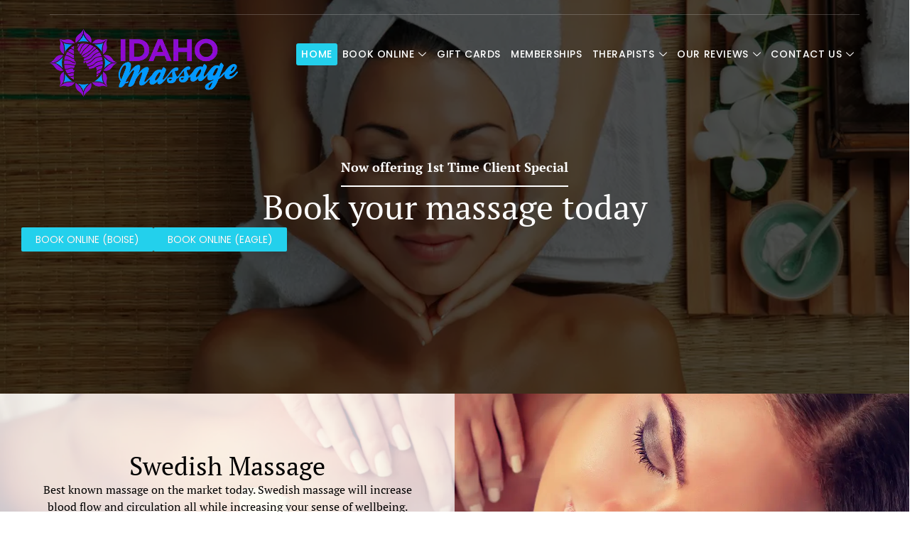

--- FILE ---
content_type: text/html; charset=UTF-8
request_url: https://www.idahomassage.net/
body_size: 53065
content:
<!doctype html>
<html lang="en-US">
<head><meta charset="UTF-8"><script>if(navigator.userAgent.match(/MSIE|Internet Explorer/i)||navigator.userAgent.match(/Trident\/7\..*?rv:11/i)){var href=document.location.href;if(!href.match(/[?&]nowprocket/)){if(href.indexOf("?")==-1){if(href.indexOf("#")==-1){document.location.href=href+"?nowprocket=1"}else{document.location.href=href.replace("#","?nowprocket=1#")}}else{if(href.indexOf("#")==-1){document.location.href=href+"&nowprocket=1"}else{document.location.href=href.replace("#","&nowprocket=1#")}}}}</script><script>(()=>{class RocketLazyLoadScripts{constructor(){this.v="2.0.4",this.userEvents=["keydown","keyup","mousedown","mouseup","mousemove","mouseover","mouseout","touchmove","touchstart","touchend","touchcancel","wheel","click","dblclick","input"],this.attributeEvents=["onblur","onclick","oncontextmenu","ondblclick","onfocus","onmousedown","onmouseenter","onmouseleave","onmousemove","onmouseout","onmouseover","onmouseup","onmousewheel","onscroll","onsubmit"]}async t(){this.i(),this.o(),/iP(ad|hone)/.test(navigator.userAgent)&&this.h(),this.u(),this.l(this),this.m(),this.k(this),this.p(this),this._(),await Promise.all([this.R(),this.L()]),this.lastBreath=Date.now(),this.S(this),this.P(),this.D(),this.O(),this.M(),await this.C(this.delayedScripts.normal),await this.C(this.delayedScripts.defer),await this.C(this.delayedScripts.async),await this.T(),await this.F(),await this.j(),await this.A(),window.dispatchEvent(new Event("rocket-allScriptsLoaded")),this.everythingLoaded=!0,this.lastTouchEnd&&await new Promise(t=>setTimeout(t,500-Date.now()+this.lastTouchEnd)),this.I(),this.H(),this.U(),this.W()}i(){this.CSPIssue=sessionStorage.getItem("rocketCSPIssue"),document.addEventListener("securitypolicyviolation",t=>{this.CSPIssue||"script-src-elem"!==t.violatedDirective||"data"!==t.blockedURI||(this.CSPIssue=!0,sessionStorage.setItem("rocketCSPIssue",!0))},{isRocket:!0})}o(){window.addEventListener("pageshow",t=>{this.persisted=t.persisted,this.realWindowLoadedFired=!0},{isRocket:!0}),window.addEventListener("pagehide",()=>{this.onFirstUserAction=null},{isRocket:!0})}h(){let t;function e(e){t=e}window.addEventListener("touchstart",e,{isRocket:!0}),window.addEventListener("touchend",function i(o){o.changedTouches[0]&&t.changedTouches[0]&&Math.abs(o.changedTouches[0].pageX-t.changedTouches[0].pageX)<10&&Math.abs(o.changedTouches[0].pageY-t.changedTouches[0].pageY)<10&&o.timeStamp-t.timeStamp<200&&(window.removeEventListener("touchstart",e,{isRocket:!0}),window.removeEventListener("touchend",i,{isRocket:!0}),"INPUT"===o.target.tagName&&"text"===o.target.type||(o.target.dispatchEvent(new TouchEvent("touchend",{target:o.target,bubbles:!0})),o.target.dispatchEvent(new MouseEvent("mouseover",{target:o.target,bubbles:!0})),o.target.dispatchEvent(new PointerEvent("click",{target:o.target,bubbles:!0,cancelable:!0,detail:1,clientX:o.changedTouches[0].clientX,clientY:o.changedTouches[0].clientY})),event.preventDefault()))},{isRocket:!0})}q(t){this.userActionTriggered||("mousemove"!==t.type||this.firstMousemoveIgnored?"keyup"===t.type||"mouseover"===t.type||"mouseout"===t.type||(this.userActionTriggered=!0,this.onFirstUserAction&&this.onFirstUserAction()):this.firstMousemoveIgnored=!0),"click"===t.type&&t.preventDefault(),t.stopPropagation(),t.stopImmediatePropagation(),"touchstart"===this.lastEvent&&"touchend"===t.type&&(this.lastTouchEnd=Date.now()),"click"===t.type&&(this.lastTouchEnd=0),this.lastEvent=t.type,t.composedPath&&t.composedPath()[0].getRootNode()instanceof ShadowRoot&&(t.rocketTarget=t.composedPath()[0]),this.savedUserEvents.push(t)}u(){this.savedUserEvents=[],this.userEventHandler=this.q.bind(this),this.userEvents.forEach(t=>window.addEventListener(t,this.userEventHandler,{passive:!1,isRocket:!0})),document.addEventListener("visibilitychange",this.userEventHandler,{isRocket:!0})}U(){this.userEvents.forEach(t=>window.removeEventListener(t,this.userEventHandler,{passive:!1,isRocket:!0})),document.removeEventListener("visibilitychange",this.userEventHandler,{isRocket:!0}),this.savedUserEvents.forEach(t=>{(t.rocketTarget||t.target).dispatchEvent(new window[t.constructor.name](t.type,t))})}m(){const t="return false",e=Array.from(this.attributeEvents,t=>"data-rocket-"+t),i="["+this.attributeEvents.join("],[")+"]",o="[data-rocket-"+this.attributeEvents.join("],[data-rocket-")+"]",s=(e,i,o)=>{o&&o!==t&&(e.setAttribute("data-rocket-"+i,o),e["rocket"+i]=new Function("event",o),e.setAttribute(i,t))};new MutationObserver(t=>{for(const n of t)"attributes"===n.type&&(n.attributeName.startsWith("data-rocket-")||this.everythingLoaded?n.attributeName.startsWith("data-rocket-")&&this.everythingLoaded&&this.N(n.target,n.attributeName.substring(12)):s(n.target,n.attributeName,n.target.getAttribute(n.attributeName))),"childList"===n.type&&n.addedNodes.forEach(t=>{if(t.nodeType===Node.ELEMENT_NODE)if(this.everythingLoaded)for(const i of[t,...t.querySelectorAll(o)])for(const t of i.getAttributeNames())e.includes(t)&&this.N(i,t.substring(12));else for(const e of[t,...t.querySelectorAll(i)])for(const t of e.getAttributeNames())this.attributeEvents.includes(t)&&s(e,t,e.getAttribute(t))})}).observe(document,{subtree:!0,childList:!0,attributeFilter:[...this.attributeEvents,...e]})}I(){this.attributeEvents.forEach(t=>{document.querySelectorAll("[data-rocket-"+t+"]").forEach(e=>{this.N(e,t)})})}N(t,e){const i=t.getAttribute("data-rocket-"+e);i&&(t.setAttribute(e,i),t.removeAttribute("data-rocket-"+e))}k(t){Object.defineProperty(HTMLElement.prototype,"onclick",{get(){return this.rocketonclick||null},set(e){this.rocketonclick=e,this.setAttribute(t.everythingLoaded?"onclick":"data-rocket-onclick","this.rocketonclick(event)")}})}S(t){function e(e,i){let o=e[i];e[i]=null,Object.defineProperty(e,i,{get:()=>o,set(s){t.everythingLoaded?o=s:e["rocket"+i]=o=s}})}e(document,"onreadystatechange"),e(window,"onload"),e(window,"onpageshow");try{Object.defineProperty(document,"readyState",{get:()=>t.rocketReadyState,set(e){t.rocketReadyState=e},configurable:!0}),document.readyState="loading"}catch(t){console.log("WPRocket DJE readyState conflict, bypassing")}}l(t){this.originalAddEventListener=EventTarget.prototype.addEventListener,this.originalRemoveEventListener=EventTarget.prototype.removeEventListener,this.savedEventListeners=[],EventTarget.prototype.addEventListener=function(e,i,o){o&&o.isRocket||!t.B(e,this)&&!t.userEvents.includes(e)||t.B(e,this)&&!t.userActionTriggered||e.startsWith("rocket-")||t.everythingLoaded?t.originalAddEventListener.call(this,e,i,o):(t.savedEventListeners.push({target:this,remove:!1,type:e,func:i,options:o}),"mouseenter"!==e&&"mouseleave"!==e||t.originalAddEventListener.call(this,e,t.savedUserEvents.push,o))},EventTarget.prototype.removeEventListener=function(e,i,o){o&&o.isRocket||!t.B(e,this)&&!t.userEvents.includes(e)||t.B(e,this)&&!t.userActionTriggered||e.startsWith("rocket-")||t.everythingLoaded?t.originalRemoveEventListener.call(this,e,i,o):t.savedEventListeners.push({target:this,remove:!0,type:e,func:i,options:o})}}J(t,e){this.savedEventListeners=this.savedEventListeners.filter(i=>{let o=i.type,s=i.target||window;return e!==o||t!==s||(this.B(o,s)&&(i.type="rocket-"+o),this.$(i),!1)})}H(){EventTarget.prototype.addEventListener=this.originalAddEventListener,EventTarget.prototype.removeEventListener=this.originalRemoveEventListener,this.savedEventListeners.forEach(t=>this.$(t))}$(t){t.remove?this.originalRemoveEventListener.call(t.target,t.type,t.func,t.options):this.originalAddEventListener.call(t.target,t.type,t.func,t.options)}p(t){let e;function i(e){return t.everythingLoaded?e:e.split(" ").map(t=>"load"===t||t.startsWith("load.")?"rocket-jquery-load":t).join(" ")}function o(o){function s(e){const s=o.fn[e];o.fn[e]=o.fn.init.prototype[e]=function(){return this[0]===window&&t.userActionTriggered&&("string"==typeof arguments[0]||arguments[0]instanceof String?arguments[0]=i(arguments[0]):"object"==typeof arguments[0]&&Object.keys(arguments[0]).forEach(t=>{const e=arguments[0][t];delete arguments[0][t],arguments[0][i(t)]=e})),s.apply(this,arguments),this}}if(o&&o.fn&&!t.allJQueries.includes(o)){const e={DOMContentLoaded:[],"rocket-DOMContentLoaded":[]};for(const t in e)document.addEventListener(t,()=>{e[t].forEach(t=>t())},{isRocket:!0});o.fn.ready=o.fn.init.prototype.ready=function(i){function s(){parseInt(o.fn.jquery)>2?setTimeout(()=>i.bind(document)(o)):i.bind(document)(o)}return"function"==typeof i&&(t.realDomReadyFired?!t.userActionTriggered||t.fauxDomReadyFired?s():e["rocket-DOMContentLoaded"].push(s):e.DOMContentLoaded.push(s)),o([])},s("on"),s("one"),s("off"),t.allJQueries.push(o)}e=o}t.allJQueries=[],o(window.jQuery),Object.defineProperty(window,"jQuery",{get:()=>e,set(t){o(t)}})}P(){const t=new Map;document.write=document.writeln=function(e){const i=document.currentScript,o=document.createRange(),s=i.parentElement;let n=t.get(i);void 0===n&&(n=i.nextSibling,t.set(i,n));const c=document.createDocumentFragment();o.setStart(c,0),c.appendChild(o.createContextualFragment(e)),s.insertBefore(c,n)}}async R(){return new Promise(t=>{this.userActionTriggered?t():this.onFirstUserAction=t})}async L(){return new Promise(t=>{document.addEventListener("DOMContentLoaded",()=>{this.realDomReadyFired=!0,t()},{isRocket:!0})})}async j(){return this.realWindowLoadedFired?Promise.resolve():new Promise(t=>{window.addEventListener("load",t,{isRocket:!0})})}M(){this.pendingScripts=[];this.scriptsMutationObserver=new MutationObserver(t=>{for(const e of t)e.addedNodes.forEach(t=>{"SCRIPT"!==t.tagName||t.noModule||t.isWPRocket||this.pendingScripts.push({script:t,promise:new Promise(e=>{const i=()=>{const i=this.pendingScripts.findIndex(e=>e.script===t);i>=0&&this.pendingScripts.splice(i,1),e()};t.addEventListener("load",i,{isRocket:!0}),t.addEventListener("error",i,{isRocket:!0}),setTimeout(i,1e3)})})})}),this.scriptsMutationObserver.observe(document,{childList:!0,subtree:!0})}async F(){await this.X(),this.pendingScripts.length?(await this.pendingScripts[0].promise,await this.F()):this.scriptsMutationObserver.disconnect()}D(){this.delayedScripts={normal:[],async:[],defer:[]},document.querySelectorAll("script[type$=rocketlazyloadscript]").forEach(t=>{t.hasAttribute("data-rocket-src")?t.hasAttribute("async")&&!1!==t.async?this.delayedScripts.async.push(t):t.hasAttribute("defer")&&!1!==t.defer||"module"===t.getAttribute("data-rocket-type")?this.delayedScripts.defer.push(t):this.delayedScripts.normal.push(t):this.delayedScripts.normal.push(t)})}async _(){await this.L();let t=[];document.querySelectorAll("script[type$=rocketlazyloadscript][data-rocket-src]").forEach(e=>{let i=e.getAttribute("data-rocket-src");if(i&&!i.startsWith("data:")){i.startsWith("//")&&(i=location.protocol+i);try{const o=new URL(i).origin;o!==location.origin&&t.push({src:o,crossOrigin:e.crossOrigin||"module"===e.getAttribute("data-rocket-type")})}catch(t){}}}),t=[...new Map(t.map(t=>[JSON.stringify(t),t])).values()],this.Y(t,"preconnect")}async G(t){if(await this.K(),!0!==t.noModule||!("noModule"in HTMLScriptElement.prototype))return new Promise(e=>{let i;function o(){(i||t).setAttribute("data-rocket-status","executed"),e()}try{if(navigator.userAgent.includes("Firefox/")||""===navigator.vendor||this.CSPIssue)i=document.createElement("script"),[...t.attributes].forEach(t=>{let e=t.nodeName;"type"!==e&&("data-rocket-type"===e&&(e="type"),"data-rocket-src"===e&&(e="src"),i.setAttribute(e,t.nodeValue))}),t.text&&(i.text=t.text),t.nonce&&(i.nonce=t.nonce),i.hasAttribute("src")?(i.addEventListener("load",o,{isRocket:!0}),i.addEventListener("error",()=>{i.setAttribute("data-rocket-status","failed-network"),e()},{isRocket:!0}),setTimeout(()=>{i.isConnected||e()},1)):(i.text=t.text,o()),i.isWPRocket=!0,t.parentNode.replaceChild(i,t);else{const i=t.getAttribute("data-rocket-type"),s=t.getAttribute("data-rocket-src");i?(t.type=i,t.removeAttribute("data-rocket-type")):t.removeAttribute("type"),t.addEventListener("load",o,{isRocket:!0}),t.addEventListener("error",i=>{this.CSPIssue&&i.target.src.startsWith("data:")?(console.log("WPRocket: CSP fallback activated"),t.removeAttribute("src"),this.G(t).then(e)):(t.setAttribute("data-rocket-status","failed-network"),e())},{isRocket:!0}),s?(t.fetchPriority="high",t.removeAttribute("data-rocket-src"),t.src=s):t.src="data:text/javascript;base64,"+window.btoa(unescape(encodeURIComponent(t.text)))}}catch(i){t.setAttribute("data-rocket-status","failed-transform"),e()}});t.setAttribute("data-rocket-status","skipped")}async C(t){const e=t.shift();return e?(e.isConnected&&await this.G(e),this.C(t)):Promise.resolve()}O(){this.Y([...this.delayedScripts.normal,...this.delayedScripts.defer,...this.delayedScripts.async],"preload")}Y(t,e){this.trash=this.trash||[];let i=!0;var o=document.createDocumentFragment();t.forEach(t=>{const s=t.getAttribute&&t.getAttribute("data-rocket-src")||t.src;if(s&&!s.startsWith("data:")){const n=document.createElement("link");n.href=s,n.rel=e,"preconnect"!==e&&(n.as="script",n.fetchPriority=i?"high":"low"),t.getAttribute&&"module"===t.getAttribute("data-rocket-type")&&(n.crossOrigin=!0),t.crossOrigin&&(n.crossOrigin=t.crossOrigin),t.integrity&&(n.integrity=t.integrity),t.nonce&&(n.nonce=t.nonce),o.appendChild(n),this.trash.push(n),i=!1}}),document.head.appendChild(o)}W(){this.trash.forEach(t=>t.remove())}async T(){try{document.readyState="interactive"}catch(t){}this.fauxDomReadyFired=!0;try{await this.K(),this.J(document,"readystatechange"),document.dispatchEvent(new Event("rocket-readystatechange")),await this.K(),document.rocketonreadystatechange&&document.rocketonreadystatechange(),await this.K(),this.J(document,"DOMContentLoaded"),document.dispatchEvent(new Event("rocket-DOMContentLoaded")),await this.K(),this.J(window,"DOMContentLoaded"),window.dispatchEvent(new Event("rocket-DOMContentLoaded"))}catch(t){console.error(t)}}async A(){try{document.readyState="complete"}catch(t){}try{await this.K(),this.J(document,"readystatechange"),document.dispatchEvent(new Event("rocket-readystatechange")),await this.K(),document.rocketonreadystatechange&&document.rocketonreadystatechange(),await this.K(),this.J(window,"load"),window.dispatchEvent(new Event("rocket-load")),await this.K(),window.rocketonload&&window.rocketonload(),await this.K(),this.allJQueries.forEach(t=>t(window).trigger("rocket-jquery-load")),await this.K(),this.J(window,"pageshow");const t=new Event("rocket-pageshow");t.persisted=this.persisted,window.dispatchEvent(t),await this.K(),window.rocketonpageshow&&window.rocketonpageshow({persisted:this.persisted})}catch(t){console.error(t)}}async K(){Date.now()-this.lastBreath>45&&(await this.X(),this.lastBreath=Date.now())}async X(){return document.hidden?new Promise(t=>setTimeout(t)):new Promise(t=>requestAnimationFrame(t))}B(t,e){return e===document&&"readystatechange"===t||(e===document&&"DOMContentLoaded"===t||(e===window&&"DOMContentLoaded"===t||(e===window&&"load"===t||e===window&&"pageshow"===t)))}static run(){(new RocketLazyLoadScripts).t()}}RocketLazyLoadScripts.run()})();</script>
	
	<meta name="viewport" content="width=device-width, initial-scale=1">
	<link rel="profile" href="https://gmpg.org/xfn/11">
	<meta name='robots' content='index, follow, max-image-preview:large, max-snippet:-1, max-video-preview:-1' />
    <!-- Google Tag Manager -->
    <script>
        (function(w,d,s,l,i){w[l]=w[l]||[];w[l].push({'gtm.start':
        new Date().getTime(),event:'gtm.js'});var f=d.getElementsByTagName(s)[0],
        j=d.createElement(s),dl=l!='dataLayer'?'&l='+l:'';j.async=true;j.src=
        'https://www.googletagmanager.com/gtm.js?id='+i+dl;f.parentNode.insertBefore(j,f);
        })(window,document,'script','dataLayer','GTM-P7SSDD8');
    </script>
    <!-- End Google Tag Manager -->
    
	<!-- This site is optimized with the Yoast SEO plugin v26.8 - https://yoast.com/product/yoast-seo-wordpress/ -->
	<title>Welcome To Idaho Massage</title>
<link data-rocket-prefetch href="https://www.google-analytics.com" rel="dns-prefetch">
<link data-rocket-prefetch href="https://www.googletagmanager.com" rel="dns-prefetch">
<link data-rocket-prefetch href="https://i1.wp.com" rel="dns-prefetch">
<link crossorigin data-rocket-preload as="font" href="https://www.idahomassage.net/wp-content/uploads/elementor/google-fonts/fonts/ptserif-ejrvqgyozzy2vcfuvafwzr8.woff2" rel="preload">
<link crossorigin data-rocket-preload as="font" href="https://www.idahomassage.net/wp-content/uploads/elementor/google-fonts/fonts/poppins-pxieyp8kv8jhgfvrjjfecg.woff2" rel="preload">
<style id="wpr-usedcss">img:is([sizes=auto i],[sizes^="auto," i]){contain-intrinsic-size:3000px 1500px}img.emoji{display:inline!important;border:none!important;box-shadow:none!important;height:1em!important;width:1em!important;margin:0 .07em!important;vertical-align:-.1em!important;background:0 0!important;padding:0!important}:root{--wp--preset--aspect-ratio--square:1;--wp--preset--aspect-ratio--4-3:4/3;--wp--preset--aspect-ratio--3-4:3/4;--wp--preset--aspect-ratio--3-2:3/2;--wp--preset--aspect-ratio--2-3:2/3;--wp--preset--aspect-ratio--16-9:16/9;--wp--preset--aspect-ratio--9-16:9/16;--wp--preset--color--black:#000000;--wp--preset--color--cyan-bluish-gray:#abb8c3;--wp--preset--color--white:#ffffff;--wp--preset--color--pale-pink:#f78da7;--wp--preset--color--vivid-red:#cf2e2e;--wp--preset--color--luminous-vivid-orange:#ff6900;--wp--preset--color--luminous-vivid-amber:#fcb900;--wp--preset--color--light-green-cyan:#7bdcb5;--wp--preset--color--vivid-green-cyan:#00d084;--wp--preset--color--pale-cyan-blue:#8ed1fc;--wp--preset--color--vivid-cyan-blue:#0693e3;--wp--preset--color--vivid-purple:#9b51e0;--wp--preset--gradient--vivid-cyan-blue-to-vivid-purple:linear-gradient(135deg,rgba(6, 147, 227, 1) 0%,rgb(155, 81, 224) 100%);--wp--preset--gradient--light-green-cyan-to-vivid-green-cyan:linear-gradient(135deg,rgb(122, 220, 180) 0%,rgb(0, 208, 130) 100%);--wp--preset--gradient--luminous-vivid-amber-to-luminous-vivid-orange:linear-gradient(135deg,rgba(252, 185, 0, 1) 0%,rgba(255, 105, 0, 1) 100%);--wp--preset--gradient--luminous-vivid-orange-to-vivid-red:linear-gradient(135deg,rgba(255, 105, 0, 1) 0%,rgb(207, 46, 46) 100%);--wp--preset--gradient--very-light-gray-to-cyan-bluish-gray:linear-gradient(135deg,rgb(238, 238, 238) 0%,rgb(169, 184, 195) 100%);--wp--preset--gradient--cool-to-warm-spectrum:linear-gradient(135deg,rgb(74, 234, 220) 0%,rgb(151, 120, 209) 20%,rgb(207, 42, 186) 40%,rgb(238, 44, 130) 60%,rgb(251, 105, 98) 80%,rgb(254, 248, 76) 100%);--wp--preset--gradient--blush-light-purple:linear-gradient(135deg,rgb(255, 206, 236) 0%,rgb(152, 150, 240) 100%);--wp--preset--gradient--blush-bordeaux:linear-gradient(135deg,rgb(254, 205, 165) 0%,rgb(254, 45, 45) 50%,rgb(107, 0, 62) 100%);--wp--preset--gradient--luminous-dusk:linear-gradient(135deg,rgb(255, 203, 112) 0%,rgb(199, 81, 192) 50%,rgb(65, 88, 208) 100%);--wp--preset--gradient--pale-ocean:linear-gradient(135deg,rgb(255, 245, 203) 0%,rgb(182, 227, 212) 50%,rgb(51, 167, 181) 100%);--wp--preset--gradient--electric-grass:linear-gradient(135deg,rgb(202, 248, 128) 0%,rgb(113, 206, 126) 100%);--wp--preset--gradient--midnight:linear-gradient(135deg,rgb(2, 3, 129) 0%,rgb(40, 116, 252) 100%);--wp--preset--font-size--small:13px;--wp--preset--font-size--medium:20px;--wp--preset--font-size--large:36px;--wp--preset--font-size--x-large:42px;--wp--preset--spacing--20:0.44rem;--wp--preset--spacing--30:0.67rem;--wp--preset--spacing--40:1rem;--wp--preset--spacing--50:1.5rem;--wp--preset--spacing--60:2.25rem;--wp--preset--spacing--70:3.38rem;--wp--preset--spacing--80:5.06rem;--wp--preset--shadow--natural:6px 6px 9px rgba(0, 0, 0, .2);--wp--preset--shadow--deep:12px 12px 50px rgba(0, 0, 0, .4);--wp--preset--shadow--sharp:6px 6px 0px rgba(0, 0, 0, .2);--wp--preset--shadow--outlined:6px 6px 0px -3px rgba(255, 255, 255, 1),6px 6px rgba(0, 0, 0, 1);--wp--preset--shadow--crisp:6px 6px 0px rgba(0, 0, 0, 1)}:root{--wp--style--global--content-size:800px;--wp--style--global--wide-size:1200px}:where(body){margin:0}:where(.wp-site-blocks)>*{margin-block-start:24px;margin-block-end:0}:where(.wp-site-blocks)>:first-child{margin-block-start:0}:where(.wp-site-blocks)>:last-child{margin-block-end:0}:root{--wp--style--block-gap:24px}:root :where(.is-layout-flow)>:first-child{margin-block-start:0}:root :where(.is-layout-flow)>:last-child{margin-block-end:0}:root :where(.is-layout-flow)>*{margin-block-start:24px;margin-block-end:0}:root :where(.is-layout-constrained)>:first-child{margin-block-start:0}:root :where(.is-layout-constrained)>:last-child{margin-block-end:0}:root :where(.is-layout-constrained)>*{margin-block-start:24px;margin-block-end:0}:root :where(.is-layout-flex){gap:24px}:root :where(.is-layout-grid){gap:24px}body{padding-top:0;padding-right:0;padding-bottom:0;padding-left:0}a:where(:not(.wp-element-button)){text-decoration:underline}:root :where(.wp-element-button,.wp-block-button__link){background-color:#32373c;border-width:0;color:#fff;font-family:inherit;font-size:inherit;line-height:inherit;padding:calc(.667em + 2px) calc(1.333em + 2px);text-decoration:none}:root :where(.wp-block-pullquote){font-size:1.5em;line-height:1.6}html{line-height:1.15;-webkit-text-size-adjust:100%}*,:after,:before{box-sizing:border-box}body{background-color:#fff;color:#333;font-family:-apple-system,BlinkMacSystemFont,'Segoe UI',Roboto,'Helvetica Neue',Arial,'Noto Sans',sans-serif,'Apple Color Emoji','Segoe UI Emoji','Segoe UI Symbol','Noto Color Emoji';font-size:1rem;font-weight:400;line-height:1.5;margin:0;-webkit-font-smoothing:antialiased;-moz-osx-font-smoothing:grayscale}h2,h3,h4{color:inherit;font-family:inherit;font-weight:500;line-height:1.2;margin-block-end:1rem;margin-block-start:.5rem}h2{font-size:2rem}h3{font-size:1.75rem}h4{font-size:1.5rem}p{margin-block-end:.9rem;margin-block-start:0}a{background-color:transparent;color:#c36;text-decoration:none}a:active,a:hover{color:#336}a:not([href]):not([tabindex]),a:not([href]):not([tabindex]):focus,a:not([href]):not([tabindex]):hover{color:inherit;text-decoration:none}a:not([href]):not([tabindex]):focus{outline:0}b{font-weight:bolder}code{font-family:monospace,monospace;font-size:1em}sub{font-size:75%;line-height:0;position:relative;vertical-align:baseline}sub{bottom:-.25em}img{border-style:none;height:auto;max-width:100%}figcaption{color:#333;font-size:16px;font-style:italic;font-weight:400;line-height:1.4}[hidden],template{display:none}@media print{*,:after,:before{background:0 0!important;box-shadow:none!important;color:#000!important;text-shadow:none!important}a,a:visited{text-decoration:underline}a[href]:after{content:" (" attr(href) ")"}a[href^="#"]:after,a[href^="javascript:"]:after{content:""}img,tr{-moz-column-break-inside:avoid;break-inside:avoid}h2,h3,p{orphans:3;widows:3}h2,h3{-moz-column-break-after:avoid;break-after:avoid}}label{display:inline-block;line-height:1;vertical-align:middle}button,input,optgroup,select,textarea{font-family:inherit;font-size:1rem;line-height:1.5;margin:0}input[type=date],input[type=email],input[type=number],input[type=search],input[type=text],input[type=url],select,textarea{border:1px solid #666;border-radius:3px;padding:.5rem 1rem;transition:all .3s;width:100%}input[type=date]:focus,input[type=email]:focus,input[type=number]:focus,input[type=search]:focus,input[type=text]:focus,input[type=url]:focus,select:focus,textarea:focus{border-color:#333}button,input{overflow:visible}button,select{text-transform:none}[type=button],[type=reset],[type=submit],button{-webkit-appearance:button;width:auto}[type=button],[type=submit],button{background-color:transparent;border:1px solid #c36;border-radius:3px;color:#c36;display:inline-block;font-size:1rem;font-weight:400;padding:.5rem 1rem;text-align:center;transition:all .3s;-webkit-user-select:none;-moz-user-select:none;user-select:none;white-space:nowrap}[type=button]:focus:not(:focus-visible),[type=submit]:focus:not(:focus-visible),button:focus:not(:focus-visible){outline:0}[type=button]:focus,[type=button]:hover,[type=submit]:focus,[type=submit]:hover,button:focus,button:hover{background-color:#c36;color:#fff;text-decoration:none}[type=button]:not(:disabled),[type=submit]:not(:disabled),button:not(:disabled){cursor:pointer}fieldset{padding:.35em .75em .625em}legend{box-sizing:border-box;color:inherit;display:table;max-width:100%;padding:0;white-space:normal}progress{vertical-align:baseline}textarea{overflow:auto;resize:vertical}[type=checkbox],[type=radio]{box-sizing:border-box;padding:0}[type=number]::-webkit-inner-spin-button,[type=number]::-webkit-outer-spin-button{height:auto}[type=search]{-webkit-appearance:textfield;outline-offset:-2px}[type=search]::-webkit-search-decoration{-webkit-appearance:none}::-webkit-file-upload-button{-webkit-appearance:button;font:inherit}select{display:block}table{background-color:transparent;border-collapse:collapse;border-spacing:0;font-size:.9em;margin-block-end:15px;width:100%}table tbody+tbody{border-block-start:2px solid hsla(0,0%,50%,.502)}dl,li,ul{background:0 0;border:0;font-size:100%;margin-block-end:0;margin-block-start:0;outline:0;vertical-align:baseline}.page-content a{text-decoration:underline}.pagination{display:flex;justify-content:space-between;margin:20px auto}.sticky{display:block;position:relative}.hide{display:none!important}.site-header:not(.dynamic-header),body:not([class*=elementor-page-]) .site-main{margin-inline-end:auto;margin-inline-start:auto;width:100%}@media(max-width:575px){.site-header:not(.dynamic-header),body:not([class*=elementor-page-]) .site-main{padding-inline-end:10px;padding-inline-start:10px}}@media(min-width:576px){.site-header:not(.dynamic-header),body:not([class*=elementor-page-]) .site-main{max-width:500px}}@media(min-width:768px){.site-header:not(.dynamic-header),body:not([class*=elementor-page-]) .site-main{max-width:600px}}@media(min-width:992px){.site-header:not(.dynamic-header),body:not([class*=elementor-page-]) .site-main{max-width:800px}}@media(min-width:1200px){.site-header:not(.dynamic-header),body:not([class*=elementor-page-]) .site-main{max-width:1140px}}.site-header+.elementor{min-height:calc(100vh - 320px)}.site-header{display:flex;flex-wrap:wrap;justify-content:space-between;padding-block-end:1rem;padding-block-start:1rem;position:relative}.site-navigation-toggle-holder{align-items:center;display:flex;padding:8px 15px}.site-navigation-toggle-holder .site-navigation-toggle{align-items:center;background-color:rgba(0,0,0,.05);border:0 solid;border-radius:3px;color:#494c4f;cursor:pointer;display:flex;justify-content:center;padding:.5rem}.site-navigation-dropdown{bottom:0;left:0;margin-block-start:10px;position:absolute;transform-origin:top;transition:max-height .3s,transform .3s;width:100%;z-index:10000}.site-navigation-toggle-holder:not(.elementor-active)+.site-navigation-dropdown{max-height:0;transform:scaleY(0)}.site-navigation-toggle-holder.elementor-active+.site-navigation-dropdown{max-height:100vh;transform:scaleY(1)}.site-navigation-dropdown ul{padding:0}.site-navigation-dropdown ul.menu{background:#fff;margin:0;padding:0;position:absolute;width:100%}.site-navigation-dropdown ul.menu li{display:block;position:relative;width:100%}.site-navigation-dropdown ul.menu li a{background:#fff;box-shadow:inset 0 -1px 0 rgba(0,0,0,.102);color:#55595c;display:block;padding:20px}.site-navigation-dropdown ul.menu li.current-menu-item a{background:#55595c;color:#fff}.site-navigation-dropdown ul.menu>li li{max-height:0;transform:scaleY(0);transform-origin:top;transition:max-height .3s,transform .3s}.site-navigation-dropdown ul.menu li.elementor-active>ul>li{max-height:100vh;transform:scaleY(1)}:root{--direction-multiplier:1}body.rtl,html[dir=rtl]{--direction-multiplier:-1}.elementor-hidden{display:none}.elementor-screen-only,.screen-reader-text,.screen-reader-text span{height:1px;margin:-1px;overflow:hidden;padding:0;position:absolute;top:-10000em;width:1px;clip:rect(0,0,0,0);border:0}.elementor *,.elementor :after,.elementor :before{box-sizing:border-box}.elementor a{box-shadow:none;text-decoration:none}.elementor img{border:none;border-radius:0;box-shadow:none;height:auto;max-width:100%}.elementor .elementor-widget:not(.elementor-widget-text-editor):not(.elementor-widget-theme-post-content) figure{margin:0}.elementor iframe,.elementor object,.elementor video{border:none;line-height:1;margin:0;max-width:100%;width:100%}.elementor-element{--flex-direction:initial;--flex-wrap:initial;--justify-content:initial;--align-items:initial;--align-content:initial;--gap:initial;--flex-basis:initial;--flex-grow:initial;--flex-shrink:initial;--order:initial;--align-self:initial;align-self:var(--align-self);flex-basis:var(--flex-basis);flex-grow:var(--flex-grow);flex-shrink:var(--flex-shrink);order:var(--order)}.elementor-element:where(.e-con-full,.elementor-widget){align-content:var(--align-content);align-items:var(--align-items);flex-direction:var(--flex-direction);flex-wrap:var(--flex-wrap);gap:var(--row-gap) var(--column-gap);justify-content:var(--justify-content)}.elementor-invisible{visibility:hidden}:root{--page-title-display:block}.elementor-section{position:relative}.elementor-section .elementor-container{display:flex;margin-left:auto;margin-right:auto;position:relative}@media (max-width:991px){.elementor-tablet-align-center{text-align:center}.elementor-tablet-align-center .elementor-button{width:auto}.elementor-section .elementor-container{flex-wrap:wrap}}.elementor-widget-wrap{align-content:flex-start;flex-wrap:wrap;position:relative;width:100%}.elementor:not(.elementor-bc-flex-widget) .elementor-widget-wrap{display:flex}.elementor-widget-wrap>.elementor-element{width:100%}.elementor-widget-wrap.e-swiper-container{width:calc(100% - (var(--e-column-margin-left,0px) + var(--e-column-margin-right,0px)))}.elementor-widget{position:relative}.elementor-widget:not(:last-child){margin-bottom:var(--kit-widget-spacing,20px)}.elementor-column{display:flex;min-height:1px;position:relative}.elementor-column-gap-default>.elementor-column>.elementor-element-populated{padding:10px}@media (min-width:481px){.elementor-column.elementor-col-100{width:100%}}.elementor-grid{display:grid;grid-column-gap:var(--grid-column-gap);grid-row-gap:var(--grid-row-gap)}.elementor-grid .elementor-grid-item{min-width:0}.elementor-grid-0 .elementor-grid{display:inline-block;margin-bottom:calc(-1 * var(--grid-row-gap));width:100%;word-spacing:var(--grid-column-gap)}.elementor-grid-0 .elementor-grid .elementor-grid-item{display:inline-block;margin-bottom:var(--grid-row-gap);word-break:break-word}@media (min-width:1600px){#elementor-device-mode:after{content:"desktop"}}@media (min-width:-1){#elementor-device-mode:after{content:"widescreen"}.elementor-widget:not(.elementor-widescreen-align-right) .elementor-icon-list-item:after{inset-inline-start:0}.elementor-widget:not(.elementor-widescreen-align-left) .elementor-icon-list-item:after{inset-inline-end:0}}@media (max-width:1599px){#elementor-device-mode:after{content:"laptop"}.elementor-widget:not(.elementor-laptop-align-right) .elementor-icon-list-item:after{inset-inline-start:0}.elementor-widget:not(.elementor-laptop-align-left) .elementor-icon-list-item:after{inset-inline-end:0}}@media (max-width:1199px){#elementor-device-mode:after{content:"tablet_extra"}.elementor-widget:not(.elementor-tablet_extra-align-right) .elementor-icon-list-item:after{inset-inline-start:0}.elementor-widget:not(.elementor-tablet_extra-align-left) .elementor-icon-list-item:after{inset-inline-end:0}}@media (max-width:991px){#elementor-device-mode:after{content:"tablet"}}@media (max-width:767px){#elementor-device-mode:after{content:"mobile_extra"}}@media (max-width:480px){.elementor-column{width:100%}#elementor-device-mode:after{content:"mobile"}}@media (prefers-reduced-motion:no-preference){html{scroll-behavior:smooth}}.e-con{--border-radius:0;--border-top-width:0px;--border-right-width:0px;--border-bottom-width:0px;--border-left-width:0px;--border-style:initial;--border-color:initial;--container-widget-width:100%;--container-widget-height:initial;--container-widget-flex-grow:0;--container-widget-align-self:initial;--content-width:min(100%,var(--container-max-width,1140px));--width:100%;--min-height:initial;--height:auto;--text-align:initial;--margin-top:0px;--margin-right:0px;--margin-bottom:0px;--margin-left:0px;--padding-top:var(--container-default-padding-top,10px);--padding-right:var(--container-default-padding-right,10px);--padding-bottom:var(--container-default-padding-bottom,10px);--padding-left:var(--container-default-padding-left,10px);--position:relative;--z-index:revert;--overflow:visible;--gap:var(--widgets-spacing,20px);--row-gap:var(--widgets-spacing-row,20px);--column-gap:var(--widgets-spacing-column,20px);--overlay-mix-blend-mode:initial;--overlay-opacity:1;--overlay-transition:0.3s;--e-con-grid-template-columns:repeat(3,1fr);--e-con-grid-template-rows:repeat(2,1fr);border-radius:var(--border-radius);height:var(--height);min-height:var(--min-height);min-width:0;overflow:var(--overflow);position:var(--position);width:var(--width);z-index:var(--z-index);--flex-wrap-mobile:wrap;margin-block-end:var(--margin-block-end);margin-block-start:var(--margin-block-start);margin-inline-end:var(--margin-inline-end);margin-inline-start:var(--margin-inline-start);padding-inline-end:var(--padding-inline-end);padding-inline-start:var(--padding-inline-start)}.e-con:where(:not(.e-div-block-base)){transition:background var(--background-transition,.3s),border var(--border-transition,.3s),box-shadow var(--border-transition,.3s),transform var(--e-con-transform-transition-duration,.4s)}.e-con{--margin-block-start:var(--margin-top);--margin-block-end:var(--margin-bottom);--margin-inline-start:var(--margin-left);--margin-inline-end:var(--margin-right);--padding-inline-start:var(--padding-left);--padding-inline-end:var(--padding-right);--padding-block-start:var(--padding-top);--padding-block-end:var(--padding-bottom);--border-block-start-width:var(--border-top-width);--border-block-end-width:var(--border-bottom-width);--border-inline-start-width:var(--border-left-width);--border-inline-end-width:var(--border-right-width)}body.rtl .e-con{--padding-inline-start:var(--padding-right);--padding-inline-end:var(--padding-left);--margin-inline-start:var(--margin-right);--margin-inline-end:var(--margin-left);--border-inline-start-width:var(--border-right-width);--border-inline-end-width:var(--border-left-width)}.e-con.e-flex{--flex-direction:column;--flex-basis:auto;--flex-grow:0;--flex-shrink:1;flex:var(--flex-grow) var(--flex-shrink) var(--flex-basis)}.e-con-full,.e-con>.e-con-inner{padding-block-end:var(--padding-block-end);padding-block-start:var(--padding-block-start);text-align:var(--text-align)}.e-con-full.e-flex,.e-con.e-flex>.e-con-inner{flex-direction:var(--flex-direction)}.e-con,.e-con>.e-con-inner{display:var(--display)}.e-con-boxed.e-flex{align-content:normal;align-items:normal;flex-direction:column;flex-wrap:nowrap;justify-content:normal}.e-con-boxed{gap:initial;text-align:initial}.e-con.e-flex>.e-con-inner{align-content:var(--align-content);align-items:var(--align-items);align-self:auto;flex-basis:auto;flex-grow:1;flex-shrink:1;flex-wrap:var(--flex-wrap);justify-content:var(--justify-content)}.e-con>.e-con-inner{gap:var(--row-gap) var(--column-gap);height:100%;margin:0 auto;max-width:var(--content-width);padding-inline-end:0;padding-inline-start:0;width:100%}:is(.elementor-section-wrap,[data-elementor-id])>.e-con{--margin-left:auto;--margin-right:auto;max-width:min(100%,var(--width))}.e-con .elementor-widget.elementor-widget{margin-block-end:0}.e-con:before,.e-con>.elementor-motion-effects-container>.elementor-motion-effects-layer:before{border-block-end-width:var(--border-block-end-width);border-block-start-width:var(--border-block-start-width);border-color:var(--border-color);border-inline-end-width:var(--border-inline-end-width);border-inline-start-width:var(--border-inline-start-width);border-radius:var(--border-radius);border-style:var(--border-style);content:var(--background-overlay);display:block;height:max(100% + var(--border-top-width) + var(--border-bottom-width),100%);left:calc(0px - var(--border-left-width));mix-blend-mode:var(--overlay-mix-blend-mode);opacity:var(--overlay-opacity);position:absolute;top:calc(0px - var(--border-top-width));transition:var(--overlay-transition,.3s);width:max(100% + var(--border-left-width) + var(--border-right-width),100%)}.e-con:before{transition:background var(--overlay-transition,.3s),border-radius var(--border-transition,.3s),opacity var(--overlay-transition,.3s)}.e-con .elementor-widget{min-width:0}.e-con .elementor-widget.e-widget-swiper{width:100%}.e-con>.e-con-inner>.elementor-widget>.elementor-widget-container,.e-con>.elementor-widget>.elementor-widget-container{height:100%}.e-con.e-con>.e-con-inner>.elementor-widget,.elementor.elementor .e-con>.elementor-widget{max-width:100%}.e-con .elementor-widget:not(:last-child){--kit-widget-spacing:0px}@media (max-width:767px){.e-con.e-flex{--width:100%;--flex-wrap:var(--flex-wrap-mobile)}.elementor-widget:not(.elementor-mobile_extra-align-right) .elementor-icon-list-item:after{inset-inline-start:0}.elementor-widget:not(.elementor-mobile_extra-align-left) .elementor-icon-list-item:after{inset-inline-end:0}}.elementor-element:where(:not(.e-con)):where(:not(.e-div-block-base)) .elementor-widget-container,.elementor-element:where(:not(.e-con)):where(:not(.e-div-block-base)):not(:has(.elementor-widget-container)){transition:background .3s,border .3s,border-radius .3s,box-shadow .3s,transform var(--e-transform-transition-duration,.4s)}.elementor-heading-title{line-height:1;margin:0;padding:0}.elementor-button{background-color:#69727d;border-radius:3px;color:#fff;display:inline-block;font-size:15px;line-height:1;padding:12px 24px;fill:#fff;text-align:center;transition:all .3s}.elementor-button:focus,.elementor-button:hover,.elementor-button:visited{color:#fff}.elementor-button-content-wrapper{display:flex;flex-direction:row;gap:5px;justify-content:center}.elementor-button-text{display:inline-block}.elementor-button span{text-decoration:inherit}.elementor-icon{color:#69727d;display:inline-block;font-size:50px;line-height:1;text-align:center;transition:all .3s}.elementor-icon:hover{color:#69727d}.elementor-icon i,.elementor-icon svg{display:block;height:1em;position:relative;width:1em}.elementor-icon i:before,.elementor-icon svg:before{left:50%;position:absolute;transform:translateX(-50%)}.elementor-shape-square .elementor-icon{border-radius:0}.animated{animation-duration:1.25s}.animated.reverse{animation-direction:reverse;animation-fill-mode:forwards}@media (prefers-reduced-motion:reduce){.animated{animation:none!important}}@media (max-width:480px){.elementor .elementor-hidden-mobile{display:none}.elementor-widget:not(.elementor-mobile-align-right) .elementor-icon-list-item:after{inset-inline-start:0}.elementor-widget:not(.elementor-mobile-align-left) .elementor-icon-list-item:after{inset-inline-end:0}}@media (min-width:481px) and (max-width:767px){.elementor .elementor-hidden-mobile_extra{display:none}}.elementor-kit-10{--e-global-color-primary:#8C0BD1;--e-global-color-secondary:#23D0EC;--e-global-color-text:#000000;--e-global-color-accent:#000000;--e-global-color-0bf3bdf:#FFFFFF;--e-global-typography-primary-font-family:"PT Serif";--e-global-typography-primary-font-size:3.6rem;--e-global-typography-primary-font-weight:400;--e-global-typography-secondary-font-family:"PT Serif";--e-global-typography-secondary-font-size:3.6rem;--e-global-typography-secondary-font-weight:400;--e-global-typography-text-font-family:"PT Serif";--e-global-typography-text-font-size:1.6rem;--e-global-typography-text-font-weight:400;--e-global-typography-accent-font-family:"Poppins";--e-global-typography-accent-font-size:1.6rem;--e-global-typography-accent-font-weight:400;--e-global-typography-accent-text-transform:uppercase;color:var(--e-global-color-text);font-family:"PT Serif",Sans-serif;font-size:1.6rem;font-weight:400}.elementor-kit-10 .elementor-button,.elementor-kit-10 button,.elementor-kit-10 input[type=button],.elementor-kit-10 input[type=submit]{background-color:#8c0bd1;font-family:Poppins,Sans-serif;font-size:1.6rem;font-weight:400;text-shadow:0 0 0 rgba(0,0,0,.3);color:#fff;box-shadow:0 0 0 0 rgba(0,0,0,.5);border-radius:0 0 0 0;padding:1.5rem 2rem}.elementor-kit-10 .elementor-button:focus,.elementor-kit-10 .elementor-button:hover,.elementor-kit-10 button:focus,.elementor-kit-10 button:hover,.elementor-kit-10 input[type=button]:focus,.elementor-kit-10 input[type=button]:hover,.elementor-kit-10 input[type=submit]:focus,.elementor-kit-10 input[type=submit]:hover{background-color:#0098ff;color:#fff}.elementor-kit-10 a{color:var(--e-global-color-accent)}.elementor-kit-10 a:hover{color:var(--e-global-color-primary)}.elementor-kit-10 h2{color:#000;font-family:"PT Serif",Sans-serif;font-size:3.6rem;font-weight:400;line-height:1.2em}.elementor-kit-10 h3{color:#000;font-family:"PT Serif",Sans-serif;font-size:3.2rem;line-height:1.2em}.elementor-kit-10 h4{color:#000;font-family:"PT Serif",Sans-serif;font-size:2rem;line-height:1.4em}.elementor-section.elementor-section-boxed>.elementor-container{max-width:1140px}.e-con{--container-max-width:1140px;--container-default-padding-top:0px;--container-default-padding-right:0px;--container-default-padding-bottom:0px;--container-default-padding-left:0px}.elementor-widget:not(:last-child){margin-block-end:0px}.elementor-element{--widgets-spacing:0px 0px;--widgets-spacing-row:0px;--widgets-spacing-column:0px}.site-header{padding-inline-end:0px;padding-inline-start:0px}@media(max-width:1199px){.elementor-kit-10 h2{font-size:3.2rem;line-height:1.2em}.elementor-kit-10 h3{font-size:3rem;line-height:1.2em}.elementor-kit-10 h4{font-size:2rem;line-height:1.4em}}@media(max-width:991px){.elementor-kit-10 h2{font-size:2.8rem;line-height:1.2em}.elementor-kit-10 h3{font-size:2.8rem;line-height:1.2em}.elementor-kit-10 h4{font-size:2rem;line-height:1.4em}.elementor-kit-10 .elementor-button,.elementor-kit-10 button,.elementor-kit-10 input[type=button],.elementor-kit-10 input[type=submit]{font-size:1.6rem;padding:1em 1.5em}.elementor-section.elementor-section-boxed>.elementor-container{max-width:1024px}.e-con{--container-max-width:1024px}}@media(max-width:767px){table table{font-size:.8em}.elementor-kit-10 h3{font-size:2.6rem;line-height:1.2em}.elementor-kit-10 h4{font-size:2rem;line-height:1.4em}}@media(max-width:480px){.elementor-kit-10 h2{font-size:2.6rem;line-height:1.2em}.elementor-kit-10 h3{font-size:2.4rem;line-height:1.2em}.elementor-kit-10 h4{font-size:2rem;line-height:1.4em}.elementor-section.elementor-section-boxed>.elementor-container{max-width:767px}.e-con{--container-max-width:767px}}:root{--white:#fff}.white h2,.white h3,.white h4{color:var(--white)}ul.elementor-nav-menu--dropdown a{border-left:0!important}.swiper-container-horizontal>.swiper-pagination-bullets{bottom:15px}.mobile-nav-slide-out-menu .elementor-nav-menu.sm-vertical .sub-menu{position:relative!important;top:0!important;width:243px!important;text-align:right;margin-left:0!important;margin-top:0!important;min-width:243px!important;max-width:250px!important}.mobile-nav-slide-out-menu .elementor-nav-menu.sm-vertical .sub-menu .elementor-sub-item{justify-content:flex-end!important;background:0 0}.elementor-widget-image{text-align:center}.elementor-widget-image a{display:inline-block}.elementor-widget-image img{display:inline-block;vertical-align:middle}.elementor-widget-heading .elementor-heading-title[class*=elementor-size-]>a{color:inherit;font-size:inherit;line-height:inherit}.elementor-widget:not(:has(.elementor-widget-container)) .elementor-widget-container{overflow:hidden}.elementor-widget .elementor-icon-list-items{list-style-type:none;margin:0;padding:0}.elementor-widget .elementor-icon-list-item{margin:0;padding:0;position:relative}.elementor-widget .elementor-icon-list-item:after{inset-block-end:0;position:absolute;width:100%}.elementor-widget .elementor-icon-list-item,.elementor-widget .elementor-icon-list-item a{align-items:var(--icon-vertical-align,center);display:flex;font-size:inherit}.elementor-widget.elementor-list-item-link-full_width a{width:100%}.elementor-widget:not(.elementor-align-right) .elementor-icon-list-item:after{inset-inline-start:0}.elementor-widget:not(.elementor-align-left) .elementor-icon-list-item:after{inset-inline-end:0}@media (max-width:991px){.elementor-widget.elementor-tablet-align-center .elementor-icon-list-item,.elementor-widget.elementor-tablet-align-center .elementor-icon-list-item a{justify-content:center}.elementor-widget.elementor-tablet-align-center .elementor-icon-list-item:after{margin:auto}.elementor-widget:not(.elementor-tablet-align-right) .elementor-icon-list-item:after{inset-inline-start:0}.elementor-widget:not(.elementor-tablet-align-left) .elementor-icon-list-item:after{inset-inline-end:0}}.elementor .elementor-element ul.elementor-icon-list-items,.elementor-edit-area .elementor-element ul.elementor-icon-list-items{padding:0}.elementor-item:after,.elementor-item:before{display:block;position:absolute;transition:.3s;transition-timing-function:cubic-bezier(.58,.3,.005,1)}.elementor-item:not(:hover):not(:focus):not(.elementor-item-active):not(.highlighted):after,.elementor-item:not(:hover):not(:focus):not(.elementor-item-active):not(.highlighted):before{opacity:0}.elementor-item-active:after,.elementor-item-active:before,.elementor-item.highlighted:after,.elementor-item.highlighted:before,.elementor-item:focus:after,.elementor-item:focus:before,.elementor-item:hover:after,.elementor-item:hover:before{transform:scale(1)}.e--pointer-underline .elementor-item:after,.e--pointer-underline .elementor-item:before{background-color:#3f444b;height:3px;left:0;width:100%;z-index:2}.e--pointer-underline .elementor-item:after{bottom:0;content:""}.elementor-nav-menu--main .elementor-nav-menu a{transition:.4s}.elementor-nav-menu--main .elementor-nav-menu a,.elementor-nav-menu--main .elementor-nav-menu a.highlighted,.elementor-nav-menu--main .elementor-nav-menu a:focus,.elementor-nav-menu--main .elementor-nav-menu a:hover{padding:13px 20px}.elementor-nav-menu--main .elementor-nav-menu a.current{background:#1f2124;color:#fff}.elementor-nav-menu--main .elementor-nav-menu a.disabled{background:#3f444b;color:#88909b}.elementor-nav-menu--main .elementor-nav-menu ul{border-style:solid;border-width:0;padding:0;position:absolute;width:12em}.elementor-nav-menu--main .elementor-nav-menu span.scroll-down,.elementor-nav-menu--main .elementor-nav-menu span.scroll-up{background:#fff;display:none;height:20px;overflow:hidden;position:absolute;visibility:hidden}.elementor-nav-menu--main .elementor-nav-menu span.scroll-down-arrow,.elementor-nav-menu--main .elementor-nav-menu span.scroll-up-arrow{border:8px dashed transparent;border-bottom:8px solid #33373d;height:0;inset-block-start:-2px;inset-inline-start:50%;margin-inline-start:-8px;overflow:hidden;position:absolute;width:0}.elementor-nav-menu--main .elementor-nav-menu span.scroll-down-arrow{border-color:#33373d transparent transparent;border-style:solid dashed dashed;top:6px}.elementor-nav-menu--main .elementor-nav-menu--dropdown .sub-arrow .e-font-icon-svg,.elementor-nav-menu--main .elementor-nav-menu--dropdown .sub-arrow i{transform:rotate(calc(-90deg * var(--direction-multiplier,1)))}.elementor-nav-menu--main .elementor-nav-menu--dropdown .sub-arrow .e-font-icon-svg{fill:currentColor;height:1em;width:1em}.elementor-nav-menu__align-end .elementor-nav-menu{justify-content:flex-end;margin-inline-start:auto}.elementor-nav-menu__align-end .elementor-nav-menu--layout-vertical>ul>li>a{justify-content:flex-end}.elementor-widget-nav-menu .elementor-widget-container,.elementor-widget-nav-menu:not(:has(.elementor-widget-container)):not([class*=elementor-hidden-]){display:flex;flex-direction:column}.elementor-nav-menu{position:relative;z-index:2}.elementor-nav-menu:after{clear:both;content:" ";display:block;font:0/0 serif;height:0;overflow:hidden;visibility:hidden}.elementor-nav-menu,.elementor-nav-menu li,.elementor-nav-menu ul{display:block;line-height:normal;list-style:none;margin:0;padding:0;-webkit-tap-highlight-color:transparent}.elementor-nav-menu ul{display:none}.elementor-nav-menu ul ul a,.elementor-nav-menu ul ul a:active,.elementor-nav-menu ul ul a:focus,.elementor-nav-menu ul ul a:hover{border-left:16px solid transparent}.elementor-nav-menu ul ul ul a,.elementor-nav-menu ul ul ul a:active,.elementor-nav-menu ul ul ul a:focus,.elementor-nav-menu ul ul ul a:hover{border-left:24px solid transparent}.elementor-nav-menu ul ul ul ul a,.elementor-nav-menu ul ul ul ul a:active,.elementor-nav-menu ul ul ul ul a:focus,.elementor-nav-menu ul ul ul ul a:hover{border-left:32px solid transparent}.elementor-nav-menu ul ul ul ul ul a,.elementor-nav-menu ul ul ul ul ul a:active,.elementor-nav-menu ul ul ul ul ul a:focus,.elementor-nav-menu ul ul ul ul ul a:hover{border-left:40px solid transparent}.elementor-nav-menu a,.elementor-nav-menu li{position:relative}.elementor-nav-menu li{border-width:0}.elementor-nav-menu a{align-items:center;display:flex}.elementor-nav-menu a,.elementor-nav-menu a:focus,.elementor-nav-menu a:hover{line-height:20px;padding:10px 20px}.elementor-nav-menu a.current{background:#1f2124;color:#fff}.elementor-nav-menu a.disabled{color:#88909b;cursor:not-allowed}.elementor-nav-menu .sub-arrow{align-items:center;display:flex;line-height:1;margin-block-end:-10px;margin-block-start:-10px;padding:10px;padding-inline-end:0}.elementor-nav-menu .sub-arrow i{pointer-events:none}.elementor-nav-menu .sub-arrow .e-font-icon-svg{height:1em;width:1em}.elementor-nav-menu--dropdown .elementor-item.elementor-item-active,.elementor-nav-menu--dropdown .elementor-item.highlighted,.elementor-nav-menu--dropdown .elementor-item:focus,.elementor-nav-menu--dropdown .elementor-item:hover,.elementor-sub-item.elementor-item-active,.elementor-sub-item.highlighted,.elementor-sub-item:focus,.elementor-sub-item:hover{background-color:#3f444b;color:#fff}.elementor-menu-toggle.elementor-active .elementor-menu-toggle__icon--open{display:none}.elementor-nav-menu--dropdown{background-color:#fff;font-size:13px}.elementor-nav-menu--dropdown-none .elementor-nav-menu--dropdown{display:none}.elementor-nav-menu--dropdown.elementor-nav-menu__container{margin-top:10px;overflow-x:hidden;overflow-y:auto;transform-origin:top;transition:max-height .3s,transform .3s}.elementor-nav-menu--dropdown.elementor-nav-menu__container .elementor-sub-item{font-size:.85em}.elementor-nav-menu--dropdown a{color:#33373d}.elementor-nav-menu--dropdown a.current{background:#1f2124;color:#fff}.elementor-nav-menu--dropdown a.disabled{color:#b3b3b3}ul.elementor-nav-menu--dropdown a,ul.elementor-nav-menu--dropdown a:focus,ul.elementor-nav-menu--dropdown a:hover{border-inline-start:8px solid transparent;text-shadow:none}.elementor-widget-social-icons.elementor-grid-0 .elementor-widget-container,.elementor-widget-social-icons.elementor-grid-0:not(:has(.elementor-widget-container)){font-size:0;line-height:1}.elementor-widget-social-icons:not(.elementor-grid-0):not(.elementor-grid-tablet-0):not(.elementor-grid-mobile-0) .elementor-grid{display:inline-grid}.elementor-widget-social-icons .elementor-grid{grid-column-gap:var(--grid-column-gap,5px);grid-row-gap:var(--grid-row-gap,5px);grid-template-columns:var(--grid-template-columns);justify-content:var(--justify-content,center);justify-items:var(--justify-content,center)}.elementor-icon.elementor-social-icon{font-size:var(--icon-size,25px);height:calc(var(--icon-size,25px) + 2 * var(--icon-padding,.5em));line-height:var(--icon-size,25px);width:calc(var(--icon-size,25px) + 2 * var(--icon-padding,.5em))}.elementor-social-icon{--e-social-icon-icon-color:#fff;align-items:center;background-color:#69727d;cursor:pointer;display:inline-flex;justify-content:center;text-align:center}.elementor-social-icon i{color:var(--e-social-icon-icon-color)}.elementor-social-icon svg{fill:var(--e-social-icon-icon-color)}.elementor-social-icon:last-child{margin:0}.elementor-social-icon:hover{color:#fff;opacity:.9}.elementor-social-icon-envelope{background-color:#ea4335}.elementor-social-icon-facebook-f{background-color:#3b5998}[data-elementor-type=popup]:not(.elementor-edit-area){display:none}.elementor-popup-modal.dialog-type-lightbox{background-color:transparent;display:flex;pointer-events:none;-webkit-user-select:auto;-moz-user-select:auto;user-select:auto}.elementor-popup-modal .dialog-buttons-wrapper,.elementor-popup-modal .dialog-header{display:none}.elementor-popup-modal .dialog-close-button{display:none;inset-inline-end:20px;margin-top:0;opacity:1;pointer-events:all;top:20px;z-index:9999}.elementor-popup-modal .dialog-close-button svg{fill:#1f2124;height:1em;width:1em}.elementor-popup-modal .dialog-widget-content{background-color:#fff;border-radius:0;box-shadow:none;max-height:100%;max-width:100%;overflow:visible;pointer-events:all;width:auto}.elementor-popup-modal .dialog-message{display:flex;max-height:100vh;max-width:100vw;overflow:auto;padding:0;width:640px}.elementor-popup-modal .elementor{width:100%}:root{--swiper-theme-color:#007aff}.swiper{margin-left:auto;margin-right:auto;position:relative;overflow:hidden;list-style:none;padding:0;z-index:1}.swiper-vertical>.swiper-wrapper{flex-direction:column}.swiper-wrapper{position:relative;width:100%;height:100%;z-index:1;display:flex;transition-property:transform;box-sizing:content-box}.swiper-android .swiper-slide,.swiper-wrapper{transform:translate3d(0,0,0)}.swiper-pointer-events{touch-action:pan-y}.swiper-pointer-events.swiper-vertical{touch-action:pan-x}.swiper-slide{flex-shrink:0;width:100%;height:100%;position:relative;transition-property:transform}.swiper-slide-invisible-blank{visibility:hidden}.swiper-autoheight,.swiper-autoheight .swiper-slide{height:auto}.swiper-autoheight .swiper-wrapper{align-items:flex-start;transition-property:transform,height}.swiper-backface-hidden .swiper-slide{transform:translateZ(0);-webkit-backface-visibility:hidden;backface-visibility:hidden}.swiper-3d,.swiper-3d.swiper-css-mode .swiper-wrapper{perspective:1200px}.swiper-3d .swiper-cube-shadow,.swiper-3d .swiper-slide,.swiper-3d .swiper-slide-shadow,.swiper-3d .swiper-slide-shadow-bottom,.swiper-3d .swiper-slide-shadow-left,.swiper-3d .swiper-slide-shadow-right,.swiper-3d .swiper-slide-shadow-top,.swiper-3d .swiper-wrapper{transform-style:preserve-3d}.swiper-3d .swiper-slide-shadow,.swiper-3d .swiper-slide-shadow-bottom,.swiper-3d .swiper-slide-shadow-left,.swiper-3d .swiper-slide-shadow-right,.swiper-3d .swiper-slide-shadow-top{position:absolute;left:0;top:0;width:100%;height:100%;pointer-events:none;z-index:10}.swiper-3d .swiper-slide-shadow{background:rgba(0,0,0,.15)}.swiper-3d .swiper-slide-shadow-left{background-image:linear-gradient(to left,rgba(0,0,0,.5),rgba(0,0,0,0))}.swiper-3d .swiper-slide-shadow-right{background-image:linear-gradient(to right,rgba(0,0,0,.5),rgba(0,0,0,0))}.swiper-3d .swiper-slide-shadow-top{background-image:linear-gradient(to top,rgba(0,0,0,.5),rgba(0,0,0,0))}.swiper-3d .swiper-slide-shadow-bottom{background-image:linear-gradient(to bottom,rgba(0,0,0,.5),rgba(0,0,0,0))}.swiper-css-mode>.swiper-wrapper{overflow:auto;scrollbar-width:none;-ms-overflow-style:none}.swiper-css-mode>.swiper-wrapper::-webkit-scrollbar{display:none}.swiper-css-mode>.swiper-wrapper>.swiper-slide{scroll-snap-align:start start}.swiper-horizontal.swiper-css-mode>.swiper-wrapper{scroll-snap-type:x mandatory}.swiper-vertical.swiper-css-mode>.swiper-wrapper{scroll-snap-type:y mandatory}.swiper-centered>.swiper-wrapper::before{content:'';flex-shrink:0;order:9999}.swiper-centered.swiper-horizontal>.swiper-wrapper>.swiper-slide:first-child{margin-inline-start:var(--swiper-centered-offset-before)}.swiper-centered.swiper-horizontal>.swiper-wrapper::before{height:100%;min-height:1px;width:var(--swiper-centered-offset-after)}.swiper-centered.swiper-vertical>.swiper-wrapper>.swiper-slide:first-child{margin-block-start:var(--swiper-centered-offset-before)}.swiper-centered.swiper-vertical>.swiper-wrapper::before{width:100%;min-width:1px;height:var(--swiper-centered-offset-after)}.swiper-centered>.swiper-wrapper>.swiper-slide{scroll-snap-align:center center}.swiper-virtual .swiper-slide{-webkit-backface-visibility:hidden;transform:translateZ(0)}.swiper-virtual.swiper-css-mode .swiper-wrapper::after{content:'';position:absolute;left:0;top:0;pointer-events:none}.swiper-virtual.swiper-css-mode.swiper-horizontal .swiper-wrapper::after{height:1px;width:var(--swiper-virtual-size)}.swiper-virtual.swiper-css-mode.swiper-vertical .swiper-wrapper::after{width:1px;height:var(--swiper-virtual-size)}:root{--swiper-navigation-size:44px}.swiper-button-next,.swiper-button-prev{position:absolute;top:50%;width:calc(var(--swiper-navigation-size)/ 44 * 27);height:var(--swiper-navigation-size);margin-top:calc(0px - (var(--swiper-navigation-size)/ 2));z-index:10;cursor:pointer;display:flex;align-items:center;justify-content:center;color:var(--swiper-navigation-color,var(--swiper-theme-color))}.swiper-button-next.swiper-button-disabled,.swiper-button-prev.swiper-button-disabled{opacity:.35;cursor:auto;pointer-events:none}.swiper-button-next.swiper-button-hidden,.swiper-button-prev.swiper-button-hidden{opacity:0;cursor:auto;pointer-events:none}.swiper-navigation-disabled .swiper-button-next,.swiper-navigation-disabled .swiper-button-prev{display:none!important}.swiper-button-next:after,.swiper-button-prev:after{font-family:swiper-icons;font-size:var(--swiper-navigation-size);text-transform:none!important;letter-spacing:0;font-variant:initial;line-height:1}.swiper-button-prev,.swiper-rtl .swiper-button-next{left:10px;right:auto}.swiper-button-prev:after,.swiper-rtl .swiper-button-next:after{content:'prev'}.swiper-button-next,.swiper-rtl .swiper-button-prev{right:10px;left:auto}.swiper-button-next:after,.swiper-rtl .swiper-button-prev:after{content:'next'}.swiper-button-lock{display:none}.swiper-pagination{position:absolute;text-align:center;transition:.3s opacity;transform:translate3d(0,0,0);z-index:10}.swiper-pagination.swiper-pagination-hidden{opacity:0}.swiper-pagination-disabled>.swiper-pagination,.swiper-pagination.swiper-pagination-disabled{display:none!important}.swiper-horizontal>.swiper-pagination-bullets,.swiper-pagination-bullets.swiper-pagination-horizontal,.swiper-pagination-custom,.swiper-pagination-fraction{bottom:10px;left:0;width:100%}.swiper-pagination-bullets-dynamic{overflow:hidden;font-size:0}.swiper-pagination-bullets-dynamic .swiper-pagination-bullet{transform:scale(.33);position:relative}.swiper-pagination-bullets-dynamic .swiper-pagination-bullet-active{transform:scale(1)}.swiper-pagination-bullets-dynamic .swiper-pagination-bullet-active-main{transform:scale(1)}.swiper-pagination-bullets-dynamic .swiper-pagination-bullet-active-prev{transform:scale(.66)}.swiper-pagination-bullets-dynamic .swiper-pagination-bullet-active-prev-prev{transform:scale(.33)}.swiper-pagination-bullets-dynamic .swiper-pagination-bullet-active-next{transform:scale(.66)}.swiper-pagination-bullets-dynamic .swiper-pagination-bullet-active-next-next{transform:scale(.33)}.swiper-pagination-bullet{width:var(--swiper-pagination-bullet-width,var(--swiper-pagination-bullet-size,8px));height:var(--swiper-pagination-bullet-height,var(--swiper-pagination-bullet-size,8px));display:inline-block;border-radius:50%;background:var(--swiper-pagination-bullet-inactive-color,#000);opacity:var(--swiper-pagination-bullet-inactive-opacity, .2)}button.swiper-pagination-bullet{border:none;margin:0;padding:0;box-shadow:none;-webkit-appearance:none;appearance:none}.swiper-pagination-clickable .swiper-pagination-bullet{cursor:pointer}.swiper-pagination-bullet:only-child{display:none!important}.swiper-pagination-bullet-active{opacity:var(--swiper-pagination-bullet-opacity, 1);background:var(--swiper-pagination-color,var(--swiper-theme-color))}.swiper-pagination-vertical.swiper-pagination-bullets,.swiper-vertical>.swiper-pagination-bullets{right:10px;top:50%;transform:translate3d(0,-50%,0)}.swiper-pagination-vertical.swiper-pagination-bullets .swiper-pagination-bullet,.swiper-vertical>.swiper-pagination-bullets .swiper-pagination-bullet{margin:var(--swiper-pagination-bullet-vertical-gap,6px) 0;display:block}.swiper-pagination-vertical.swiper-pagination-bullets.swiper-pagination-bullets-dynamic,.swiper-vertical>.swiper-pagination-bullets.swiper-pagination-bullets-dynamic{top:50%;transform:translateY(-50%);width:8px}.swiper-pagination-vertical.swiper-pagination-bullets.swiper-pagination-bullets-dynamic .swiper-pagination-bullet,.swiper-vertical>.swiper-pagination-bullets.swiper-pagination-bullets-dynamic .swiper-pagination-bullet{display:inline-block;transition:.2s transform,.2s top}.swiper-horizontal>.swiper-pagination-bullets .swiper-pagination-bullet,.swiper-pagination-horizontal.swiper-pagination-bullets .swiper-pagination-bullet{margin:0 var(--swiper-pagination-bullet-horizontal-gap,4px)}.swiper-horizontal>.swiper-pagination-bullets.swiper-pagination-bullets-dynamic,.swiper-pagination-horizontal.swiper-pagination-bullets.swiper-pagination-bullets-dynamic{left:50%;transform:translateX(-50%);white-space:nowrap}.swiper-horizontal>.swiper-pagination-bullets.swiper-pagination-bullets-dynamic .swiper-pagination-bullet,.swiper-pagination-horizontal.swiper-pagination-bullets.swiper-pagination-bullets-dynamic .swiper-pagination-bullet{transition:.2s transform,.2s left}.swiper-horizontal.swiper-rtl>.swiper-pagination-bullets-dynamic .swiper-pagination-bullet{transition:.2s transform,.2s right}.swiper-pagination-progressbar{background:rgba(0,0,0,.25);position:absolute}.swiper-pagination-progressbar .swiper-pagination-progressbar-fill{background:var(--swiper-pagination-color,var(--swiper-theme-color));position:absolute;left:0;top:0;width:100%;height:100%;transform:scale(0);transform-origin:left top}.swiper-rtl .swiper-pagination-progressbar .swiper-pagination-progressbar-fill{transform-origin:right top}.swiper-horizontal>.swiper-pagination-progressbar,.swiper-pagination-progressbar.swiper-pagination-horizontal,.swiper-pagination-progressbar.swiper-pagination-vertical.swiper-pagination-progressbar-opposite,.swiper-vertical>.swiper-pagination-progressbar.swiper-pagination-progressbar-opposite{width:100%;height:4px;left:0;top:0}.swiper-horizontal>.swiper-pagination-progressbar.swiper-pagination-progressbar-opposite,.swiper-pagination-progressbar.swiper-pagination-horizontal.swiper-pagination-progressbar-opposite,.swiper-pagination-progressbar.swiper-pagination-vertical,.swiper-vertical>.swiper-pagination-progressbar{width:4px;height:100%;left:0;top:0}.swiper-pagination-lock{display:none}.swiper-scrollbar{border-radius:10px;position:relative;-ms-touch-action:none;background:rgba(0,0,0,.1)}.swiper-scrollbar-disabled>.swiper-scrollbar,.swiper-scrollbar.swiper-scrollbar-disabled{display:none!important}.swiper-horizontal>.swiper-scrollbar,.swiper-scrollbar.swiper-scrollbar-horizontal{position:absolute;left:1%;bottom:3px;z-index:50;height:5px;width:98%}.swiper-scrollbar.swiper-scrollbar-vertical,.swiper-vertical>.swiper-scrollbar{position:absolute;right:3px;top:1%;z-index:50;width:5px;height:98%}.swiper-scrollbar-drag{height:100%;width:100%;position:relative;background:rgba(0,0,0,.5);border-radius:10px;left:0;top:0}.swiper-scrollbar-cursor-drag{cursor:move}.swiper-scrollbar-lock{display:none}.swiper-zoom-container{width:100%;height:100%;display:flex;justify-content:center;align-items:center;text-align:center}.swiper-zoom-container>canvas,.swiper-zoom-container>img,.swiper-zoom-container>svg{max-width:100%;max-height:100%;object-fit:contain}.swiper-slide-zoomed{cursor:move}.swiper-lazy-preloader{width:42px;height:42px;position:absolute;left:50%;top:50%;margin-left:-21px;margin-top:-21px;z-index:10;transform-origin:50%;box-sizing:border-box;border:4px solid var(--swiper-preloader-color,var(--swiper-theme-color));border-radius:50%;border-top-color:transparent}.swiper-watch-progress .swiper-slide-visible .swiper-lazy-preloader,.swiper:not(.swiper-watch-progress) .swiper-lazy-preloader{animation:1s linear infinite swiper-preloader-spin}.swiper-lazy-preloader-white{--swiper-preloader-color:#fff}.swiper-lazy-preloader-black{--swiper-preloader-color:#000}@keyframes swiper-preloader-spin{0%{transform:rotate(0)}100%{transform:rotate(360deg)}}.swiper .swiper-notification{position:absolute;left:0;top:0;pointer-events:none;opacity:0;z-index:-1000}.swiper-free-mode>.swiper-wrapper{transition-timing-function:ease-out;margin:0 auto}.swiper-grid>.swiper-wrapper{flex-wrap:wrap}.swiper-grid-column>.swiper-wrapper{flex-wrap:wrap;flex-direction:column}.swiper-fade.swiper-free-mode .swiper-slide{transition-timing-function:ease-out}.swiper-fade .swiper-slide{pointer-events:none;transition-property:opacity}.swiper-fade .swiper-slide .swiper-slide{pointer-events:none}.swiper-fade .swiper-slide-active,.swiper-fade .swiper-slide-active .swiper-slide-active{pointer-events:auto}.swiper-cube{overflow:visible}.swiper-cube .swiper-slide{pointer-events:none;-webkit-backface-visibility:hidden;backface-visibility:hidden;z-index:1;visibility:hidden;transform-origin:0 0;width:100%;height:100%}.swiper-cube .swiper-slide .swiper-slide{pointer-events:none}.swiper-cube.swiper-rtl .swiper-slide{transform-origin:100% 0}.swiper-cube .swiper-slide-active,.swiper-cube .swiper-slide-active .swiper-slide-active{pointer-events:auto}.swiper-cube .swiper-slide-active,.swiper-cube .swiper-slide-next,.swiper-cube .swiper-slide-next+.swiper-slide,.swiper-cube .swiper-slide-prev{pointer-events:auto;visibility:visible}.swiper-cube .swiper-slide-shadow-bottom,.swiper-cube .swiper-slide-shadow-left,.swiper-cube .swiper-slide-shadow-right,.swiper-cube .swiper-slide-shadow-top{z-index:0;-webkit-backface-visibility:hidden;backface-visibility:hidden}.swiper-cube .swiper-cube-shadow{position:absolute;left:0;bottom:0;width:100%;height:100%;opacity:.6;z-index:0}.swiper-cube .swiper-cube-shadow:before{content:'';background:#000;position:absolute;left:0;top:0;bottom:0;right:0;filter:blur(50px)}.swiper-flip{overflow:visible}.swiper-flip .swiper-slide{pointer-events:none;-webkit-backface-visibility:hidden;backface-visibility:hidden;z-index:1}.swiper-flip .swiper-slide .swiper-slide{pointer-events:none}.swiper-flip .swiper-slide-active,.swiper-flip .swiper-slide-active .swiper-slide-active{pointer-events:auto}.swiper-flip .swiper-slide-shadow-bottom,.swiper-flip .swiper-slide-shadow-left,.swiper-flip .swiper-slide-shadow-right,.swiper-flip .swiper-slide-shadow-top{z-index:0;-webkit-backface-visibility:hidden;backface-visibility:hidden}.swiper-creative .swiper-slide{-webkit-backface-visibility:hidden;backface-visibility:hidden;overflow:hidden;transition-property:transform,opacity,height}.swiper-cards{overflow:visible}.swiper-cards .swiper-slide{transform-origin:center bottom;-webkit-backface-visibility:hidden;backface-visibility:hidden;overflow:hidden}.elementor-element,.elementor-lightbox{--swiper-theme-color:#000;--swiper-navigation-size:44px;--swiper-pagination-bullet-size:6px;--swiper-pagination-bullet-horizontal-gap:6px}.elementor-element .swiper .swiper-slide figure,.elementor-lightbox .swiper .swiper-slide figure{line-height:0}.elementor-element .swiper .elementor-lightbox-content-source,.elementor-lightbox .swiper .elementor-lightbox-content-source{display:none}.elementor-element .swiper .elementor-swiper-button,.elementor-element .swiper~.elementor-swiper-button,.elementor-lightbox .swiper .elementor-swiper-button,.elementor-lightbox .swiper~.elementor-swiper-button{color:hsla(0,0%,93%,.9);cursor:pointer;display:inline-flex;font-size:25px;position:absolute;top:50%;transform:translateY(-50%);z-index:1}.elementor-element .swiper .elementor-swiper-button svg,.elementor-element .swiper~.elementor-swiper-button svg,.elementor-lightbox .swiper .elementor-swiper-button svg,.elementor-lightbox .swiper~.elementor-swiper-button svg{fill:hsla(0,0%,93%,.9);height:1em;width:1em}.elementor-element .swiper .elementor-swiper-button-prev,.elementor-element .swiper~.elementor-swiper-button-prev,.elementor-lightbox .swiper .elementor-swiper-button-prev,.elementor-lightbox .swiper~.elementor-swiper-button-prev{left:10px}.elementor-element .swiper .elementor-swiper-button-next,.elementor-element .swiper~.elementor-swiper-button-next,.elementor-lightbox .swiper .elementor-swiper-button-next,.elementor-lightbox .swiper~.elementor-swiper-button-next{right:10px}.elementor-element .swiper .elementor-swiper-button.swiper-button-disabled,.elementor-element .swiper~.elementor-swiper-button.swiper-button-disabled,.elementor-lightbox .swiper .elementor-swiper-button.swiper-button-disabled,.elementor-lightbox .swiper~.elementor-swiper-button.swiper-button-disabled{opacity:.3}.elementor-element .swiper .swiper-image-stretch .swiper-slide .swiper-slide-image,.elementor-lightbox .swiper .swiper-image-stretch .swiper-slide .swiper-slide-image{width:100%}.elementor-element .swiper .swiper-horizontal>.swiper-pagination-bullets,.elementor-element .swiper .swiper-pagination-bullets.swiper-pagination-horizontal,.elementor-element .swiper .swiper-pagination-custom,.elementor-element .swiper .swiper-pagination-fraction,.elementor-element .swiper~.swiper-pagination-bullets.swiper-pagination-horizontal,.elementor-element .swiper~.swiper-pagination-custom,.elementor-element .swiper~.swiper-pagination-fraction,.elementor-lightbox .swiper .swiper-horizontal>.swiper-pagination-bullets,.elementor-lightbox .swiper .swiper-pagination-bullets.swiper-pagination-horizontal,.elementor-lightbox .swiper .swiper-pagination-custom,.elementor-lightbox .swiper .swiper-pagination-fraction,.elementor-lightbox .swiper~.swiper-pagination-bullets.swiper-pagination-horizontal,.elementor-lightbox .swiper~.swiper-pagination-custom,.elementor-lightbox .swiper~.swiper-pagination-fraction{bottom:5px}.elementor-element .swiper.swiper-cube .elementor-swiper-button,.elementor-element .swiper.swiper-cube~.elementor-swiper-button,.elementor-lightbox .swiper.swiper-cube .elementor-swiper-button,.elementor-lightbox .swiper.swiper-cube~.elementor-swiper-button{transform:translate3d(0,-50%,1px)}.elementor-element :where(.swiper-horizontal)~.swiper-pagination-bullets,.elementor-lightbox :where(.swiper-horizontal)~.swiper-pagination-bullets{bottom:5px;left:0;width:100%}.elementor-element :where(.swiper-horizontal)~.swiper-pagination-bullets .swiper-pagination-bullet,.elementor-lightbox :where(.swiper-horizontal)~.swiper-pagination-bullets .swiper-pagination-bullet{margin:0 var(--swiper-pagination-bullet-horizontal-gap,4px)}.elementor-element :where(.swiper-horizontal)~.swiper-pagination-progressbar,.elementor-lightbox :where(.swiper-horizontal)~.swiper-pagination-progressbar{height:4px;left:0;top:0;width:100%}.elementor-element.elementor-pagination-position-outside .swiper,.elementor-lightbox.elementor-pagination-position-outside .swiper{padding-bottom:30px}.elementor-element.elementor-pagination-position-outside .swiper .elementor-swiper-button,.elementor-element.elementor-pagination-position-outside .swiper~.elementor-swiper-button,.elementor-lightbox.elementor-pagination-position-outside .swiper .elementor-swiper-button,.elementor-lightbox.elementor-pagination-position-outside .swiper~.elementor-swiper-button{top:calc(50% - 30px / 2)}.elementor-lightbox .elementor-swiper{position:relative}.elementor-lightbox .elementor-main-swiper{position:static}.elementor-lightbox.elementor-arrows-position-outside .swiper{width:calc(100% - 60px)}.elementor-lightbox.elementor-arrows-position-outside .swiper .elementor-swiper-button-prev,.elementor-lightbox.elementor-arrows-position-outside .swiper~.elementor-swiper-button-prev{left:0}.elementor-lightbox.elementor-arrows-position-outside .swiper .elementor-swiper-button-next,.elementor-lightbox.elementor-arrows-position-outside .swiper~.elementor-swiper-button-next{right:0}.elementor-widget-n-carousel{--e-n-carousel-slides-to-show:3;--e-n-carousel-swiper-slides-gap:10px;--e-n-carousel-swiper-slides-to-display:3;--e-n-carousel-swiper-pagination-size:0;--e-n-carousel-swiper-pagination-spacing:10px;--e-n-carousel-swiper-offset-size:0;height:-moz-fit-content;height:fit-content;--e-n-carousel-arrow-prev-top-align:50%;--e-n-carousel-arrow-prev-top-position:0px;--e-n-carousel-arrow-prev-caption-spacing:15px;--e-n-carousel-arrow-next-top-align:50%;--e-n-carousel-arrow-next-top-position:0px;--e-n-carousel-arrow-next-caption-spacing:15px;--e-n-carousel-arrow-prev-left-align:0px;--e-n-carousel-arrow-prev-left-position:0px;--e-n-carousel-arrow-next-right-align:0px;--e-n-carousel-arrow-next-right-position:0px;--e-n-carousel-arrow-next-translate-x:0px;--e-n-carousel-arrow-next-translate-y:0px;--e-n-carousel-arrow-prev-translate-x:0px;--e-n-carousel-arrow-prev-translate-y:0px;--e-n-carousel-swiper-padding-bottom:calc(var(--e-n-carousel-swiper-pagination-size) + var(--e-n-carousel-swiper-pagination-spacing));--e-n-carousel-dots-vertical-position:100%;--e-n-carousel-dots-vertical-offset:0px;--e-n-carousel-dots-horizontal-position:50%;--e-n-carousel-dots-horizontal-offset:0px;--e-n-carousel-dots-horizontal-transform:-50%;--e-n-carousel-dots-vertical-transform:-100%;--e-n-carousel-fraction-vertical-position:100%;--e-n-carousel-fraction-vertical-offset:0px;--e-n-carousel-fraction-horizontal-position:50%;--e-n-carousel-fraction-horizontal-offset:0px;--e-n-carousel-fraction-horizontal-transform:-50%;--e-n-carousel-fraction-vertical-transform:-100%;--direction-multiplier:1}.elementor-widget-n-carousel .e-n-carousel{display:flex;min-width:0}.elementor-widget-n-carousel .e-n-carousel>.swiper-wrapper>.swiper-slide-active.elementor-edit-area-active{overflow:initial}.elementor-widget-n-carousel .e-n-carousel.offset-left{padding-inline-start:var(--e-n-carousel-swiper-offset-size,0)}.elementor-widget-n-carousel .e-n-carousel.offset-both,.elementor-widget-n-carousel .e-n-carousel.offset-right{padding-inline-end:var(--e-n-carousel-swiper-offset-size,0)}.elementor-widget-n-carousel .e-n-carousel.offset-both{padding-inline-start:var(--e-n-carousel-swiper-offset-size,0)}.elementor-widget-n-carousel .e-n-carousel>.swiper-wrapper .swiper-slide a.e-con{display:var(--display)}.elementor-widget-n-carousel .e-n-carousel>.swiper-wrapper>.swiper-slide{flex-shrink:0;height:var(--e-n-carousel-slide-height,initial)}.elementor-widget-n-carousel .e-n-carousel>.swiper-wrapper>.swiper-slide>.e-con{height:var(--e-n-carousel-slide-container-height,initial);max-width:calc(100% - var(--margin-inline-start,var(--margin-left)) - var(--margin-inline-end,var(--margin-right)))}.elementor-widget-n-carousel .elementor-swiper-button.elementor-swiper-button-next,.elementor-widget-n-carousel .elementor-swiper-button.elementor-swiper-button-prev{border-style:var(--e-n-carousel-arrow-normal-border-type);color:var(--e-n-carousel-arrow-normal-color,hsla(0,0%,93%,.9));font-size:var(--e-n-carousel-arrow-size,25px);transition-duration:.25s;z-index:2}.elementor-widget-n-carousel .elementor-swiper-button.elementor-swiper-button-next svg,.elementor-widget-n-carousel .elementor-swiper-button.elementor-swiper-button-prev svg{fill:var(--e-n-carousel-arrow-normal-color,hsla(0,0%,93%,.9))}.elementor-widget-n-carousel .elementor-swiper-button.elementor-swiper-button-next:hover,.elementor-widget-n-carousel .elementor-swiper-button.elementor-swiper-button-prev:hover{border-style:var(--e-n-carousel-arrow-hover-border-type);color:var(--e-n-carousel-arrow-hover-color,hsla(0,0%,93%,.9))}.elementor-widget-n-carousel .elementor-swiper-button.elementor-swiper-button-next:hover svg,.elementor-widget-n-carousel .elementor-swiper-button.elementor-swiper-button-prev:hover svg{fill:var(--e-n-carousel-arrow-hover-color,hsla(0,0%,93%,.9))}.elementor-widget-n-carousel.elementor-element :is(.swiper,.swiper-container)~.elementor-swiper-button-next{right:calc(var(--e-n-carousel-arrow-next-right-align) + var(--e-n-carousel-arrow-next-right-position));top:calc(var(--e-n-carousel-arrow-next-top-align) + var(--e-n-carousel-arrow-next-top-position) - var(--e-n-carousel-arrow-next-caption-spacing));transform:translate(var(--e-n-carousel-arrow-next-translate-x),var(--e-n-carousel-arrow-next-translate-y))}.elementor-widget-n-carousel.elementor-element :is(.swiper,.swiper-container)~.elementor-swiper-button-prev{left:calc(var(--e-n-carousel-arrow-prev-left-align) + var(--e-n-carousel-arrow-prev-left-position));top:calc(var(--e-n-carousel-arrow-prev-top-align) + var(--e-n-carousel-arrow-prev-top-position) - var(--e-n-carousel-arrow-prev-caption-spacing));transform:translate(var(--e-n-carousel-arrow-prev-translate-x),var(--e-n-carousel-arrow-prev-translate-y))}.elementor-widget-n-carousel.elementor-pagination-type-bullets{--e-n-carousel-swiper-pagination-size:6px}.elementor-widget-n-carousel .swiper-pagination-progressbar{height:var(--e-n-carousel-swiper-pagination-size)}.elementor-widget-n-carousel .swiper-pagination-progressbar .swiper-pagination-progressbar-fill{background:var(--e-n-carousel-progressbar-normal-color,#000)}.elementor-widget-n-carousel .swiper-pagination-progressbar .swiper-pagination-progressbar-fill:hover{background:var(--e-n-carousel-progressbar-hover-color,#000)}.elementor-widget-n-carousel .swiper-pagination-fraction{color:var(--e-n-carousel-fraction-color,#000)}.elementor-widget-n-carousel .swiper-pagination-bullet{background:var(--e-n-carousel-dots-normal-color,#000);height:var(--e-n-carousel-swiper-pagination-size);width:var(--e-n-carousel-swiper-pagination-size)}.elementor-widget-n-carousel .swiper-pagination-bullet:hover{background:var(--e-n-carousel-dots-hover-color,#000);opacity:1}.elementor-widget-n-carousel .swiper-horizontal>.swiper-pagination-bullets,.elementor-widget-n-carousel .swiper-pagination,.elementor-widget-n-carousel .swiper-pagination-bullets.swiper-pagination-horizontal,.elementor-widget-n-carousel .swiper-pagination-custom,.elementor-widget-n-carousel .swiper-pagination-fraction{font-size:var(--e-n-carousel-swiper-pagination-size);line-height:var(--e-n-carousel-swiper-pagination-size)}.elementor-widget-n-carousel.elementor-pagination-position-outside:not(:has(>.elementor-widget-container))>.swiper,.elementor-widget-n-carousel.elementor-pagination-position-outside:not(:has(>.elementor-widget-container))>.swiper-container,.elementor-widget-n-carousel.elementor-pagination-position-outside>.elementor-widget-container>.swiper,.elementor-widget-n-carousel.elementor-pagination-position-outside>.elementor-widget-container>.swiper-container{padding-bottom:var(--e-n-carousel-swiper-padding-bottom)}.elementor-widget-n-carousel.elementor-pagination-position-outside:not(:has(>.elementor-widget-container))>.swiper-container .elementor-background-slideshow,.elementor-widget-n-carousel.elementor-pagination-position-outside>.elementor-widget-container>.swiper-container .elementor-background-slideshow{padding-bottom:0}.elementor-widget-n-carousel.elementor-pagination-position-outside:not(:has(>.elementor-widget-container)) .swiper-pagination-bullet,.elementor-widget-n-carousel.elementor-pagination-position-outside>.elementor-widget-container .swiper-pagination-bullet{vertical-align:top}.elementor-widget-n-carousel .swiper-pagination-bullets{height:-moz-max-content;height:max-content;inset-inline-start:calc(var(--e-n-carousel-dots-horizontal-position) + var(--e-n-carousel-dots-horizontal-offset));top:calc(var(--e-n-carousel-dots-vertical-position) + var(--e-n-carousel-dots-vertical-offset));transform:translate(calc(var(--e-n-carousel-dots-horizontal-transform) * var(--direction-multiplier,1)),var(--e-n-carousel-dots-vertical-transform));width:-moz-max-content;width:max-content;z-index:3}.elementor-widget-n-carousel .swiper-pagination-fraction{height:-moz-max-content;height:max-content;inset-inline-start:calc(var(--e-n-carousel-fraction-horizontal-position) + var(--e-n-carousel-fraction-horizontal-offset));top:calc(var(--e-n-carousel-fraction-vertical-position) + var(--e-n-carousel-fraction-vertical-offset));transform:translate(calc(var(--e-n-carousel-fraction-horizontal-transform) * var(--direction-multiplier,1)),var(--e-n-carousel-fraction-vertical-transform));width:-moz-max-content;width:max-content;z-index:3}.swiper-container:not(.swiper-container-initialized)>.swiper-wrapper,.swiper:not(.swiper-initialized)>.swiper-wrapper{gap:var(--e-n-carousel-swiper-slides-gap);overflow:hidden}.swiper-container:not(.swiper-container-initialized)>.swiper-wrapper>.swiper--slide,.swiper:not(.swiper-initialized)>.swiper-wrapper>.swiper--slide{--e-n-carousel-number-of-gaps:max(calc(var(--e-n-carousel-swiper-slides-to-display) - 1),0);--e-n-carousel-gaps-width-total:calc(var(--e-n-carousel-number-of-gaps) * var(--e-n-carousel-swiper-slides-gap));max-width:calc((100% - var(--e-n-carousel-gaps-width-total))/ var(--e-n-carousel-swiper-slides-to-display,1))}[data-core-v316-plus=true] .elementor-widget-n-carousel .e-n-carousel .swiper-slide>.e-con{--padding-top:initial;--padding-right:initial;--padding-bottom:initial;--padding-left:initial}.elementor-757 .elementor-element.elementor-element-13b829a{--display:flex;--flex-direction:column;--container-widget-width:100%;--container-widget-height:initial;--container-widget-flex-grow:0;--container-widget-align-self:initial;--flex-wrap-mobile:wrap;--padding-top:0px;--padding-bottom:0px;--padding-left:0px;--padding-right:0px}.elementor-757 .elementor-element.elementor-element-c4d1d18{--display:flex;--overlay-opacity:0.7;--padding-top:23rem;--padding-bottom:21rem;--padding-left:3rem;--padding-right:3rem}.elementor-757 .elementor-element.elementor-element-c4d1d18:not(.elementor-motion-effects-element-type-background),.elementor-757 .elementor-element.elementor-element-c4d1d18>.elementor-motion-effects-container>.elementor-motion-effects-layer{background-image:var(--wpr-bg-4aed687f-1785-435f-a7c2-9b7af7e177d4);background-position:center center;background-repeat:no-repeat;background-size:cover}.elementor-757 .elementor-element.elementor-element-c4d1d18::before,.elementor-757 .elementor-element.elementor-element-c4d1d18>.e-con-inner>.elementor-background-slideshow::before,.elementor-757 .elementor-element.elementor-element-c4d1d18>.e-con-inner>.elementor-background-video-container::before,.elementor-757 .elementor-element.elementor-element-c4d1d18>.elementor-background-slideshow::before,.elementor-757 .elementor-element.elementor-element-c4d1d18>.elementor-background-video-container::before,.elementor-757 .elementor-element.elementor-element-c4d1d18>.elementor-motion-effects-container>.elementor-motion-effects-layer::before{background-color:#000;--background-overlay:''}.elementor-757 .elementor-element.elementor-element-27a937b{--display:flex;--flex-direction:column;--container-widget-width:100%;--container-widget-height:initial;--container-widget-flex-grow:0;--container-widget-align-self:initial;--flex-wrap-mobile:wrap;--gap:5rem 5rem;--row-gap:5rem;--column-gap:5rem}.elementor-757 .elementor-element.elementor-element-42ddb8c>.elementor-widget-container{padding:1.5rem 0;border-style:solid;border-width:0 0 2px;border-color:#fff}.elementor-757 .elementor-element.elementor-element-42ddb8c.elementor-element{--align-self:center}.elementor-757 .elementor-element.elementor-element-42ddb8c{text-align:center}.elementor-757 .elementor-element.elementor-element-42ddb8c .elementor-heading-title{font-family:"PT Serif",Sans-serif;font-size:1.8rem;font-weight:600;color:#fff}.elementor-757 .elementor-element.elementor-element-338f402{text-align:center}.elementor-757 .elementor-element.elementor-element-338f402 .elementor-heading-title{font-family:"PT Serif",Sans-serif;font-size:4.8rem;font-weight:400;color:#fff}.elementor-757 .elementor-element.elementor-element-59052c5{--display:flex;--flex-direction:row;--container-widget-width:calc( ( 1 - var( --container-widget-flex-grow ) ) * 100% );--container-widget-height:100%;--container-widget-flex-grow:1;--container-widget-align-self:stretch;--flex-wrap-mobile:wrap;--justify-content:center;--align-items:center;--gap:0rem 2rem;--row-gap:0rem;--column-gap:2rem}.elementor-757 .elementor-element.elementor-element-59052c5.e-con{--align-self:center}.elementor-widget-button .elementor-button{background-color:var(--e-global-color-accent);font-family:var( --e-global-typography-accent-font-family ),Sans-serif;font-size:var( --e-global-typography-accent-font-size );font-weight:var(--e-global-typography-accent-font-weight);text-transform:var(--e-global-typography-accent-text-transform)}.elementor-757 .elementor-element.elementor-element-3e96c95 .elementor-button{background-color:#23d0ec;font-family:Poppins,Sans-serif;font-size:1.4rem;font-weight:400;text-transform:uppercase;border-style:none;border-radius:2px 2px 2px 2px;padding:1rem 2rem}.elementor-757 .elementor-element.elementor-element-3e96c95 .elementor-button:focus,.elementor-757 .elementor-element.elementor-element-3e96c95 .elementor-button:hover{background-color:#0098ff;border-color:#f102f2}.elementor-757 .elementor-element.elementor-element-3b0e667 .elementor-button{background-color:#23d0ec;font-family:Poppins,Sans-serif;font-size:1.4rem;font-weight:400;text-transform:uppercase;border-style:none;border-radius:2px 2px 2px 2px;padding:1rem 2rem}.elementor-757 .elementor-element.elementor-element-3b0e667 .elementor-button:focus,.elementor-757 .elementor-element.elementor-element-3b0e667 .elementor-button:hover{background-color:#0098ff;border-color:#f102f2}.elementor-757 .elementor-element.elementor-element-39aed1d{--display:flex;--overlay-opacity:0.7;--padding-top:23rem;--padding-bottom:21rem;--padding-left:3rem;--padding-right:3rem}.elementor-757 .elementor-element.elementor-element-39aed1d:not(.elementor-motion-effects-element-type-background),.elementor-757 .elementor-element.elementor-element-39aed1d>.elementor-motion-effects-container>.elementor-motion-effects-layer{background-image:var(--wpr-bg-2006a1bc-8554-4177-827d-30c4d4d05781);background-position:center center;background-repeat:no-repeat;background-size:cover}.elementor-757 .elementor-element.elementor-element-39aed1d::before,.elementor-757 .elementor-element.elementor-element-39aed1d>.e-con-inner>.elementor-background-slideshow::before,.elementor-757 .elementor-element.elementor-element-39aed1d>.e-con-inner>.elementor-background-video-container::before,.elementor-757 .elementor-element.elementor-element-39aed1d>.elementor-background-slideshow::before,.elementor-757 .elementor-element.elementor-element-39aed1d>.elementor-background-video-container::before,.elementor-757 .elementor-element.elementor-element-39aed1d>.elementor-motion-effects-container>.elementor-motion-effects-layer::before{background-color:#000;--background-overlay:''}.elementor-757 .elementor-element.elementor-element-c0202a5{--display:flex;--flex-direction:column;--container-widget-width:100%;--container-widget-height:initial;--container-widget-flex-grow:0;--container-widget-align-self:initial;--flex-wrap-mobile:wrap;--gap:5rem 5rem;--row-gap:5rem;--column-gap:5rem}.elementor-757 .elementor-element.elementor-element-ce74d80>.elementor-widget-container{padding:1.5rem 0;border-style:solid;border-width:0 0 2px;border-color:#fff}.elementor-757 .elementor-element.elementor-element-ce74d80.elementor-element{--align-self:center}.elementor-757 .elementor-element.elementor-element-ce74d80{text-align:center}.elementor-757 .elementor-element.elementor-element-ce74d80 .elementor-heading-title{font-family:"PT Serif",Sans-serif;font-size:1.8rem;font-weight:600;color:#fff}.elementor-757 .elementor-element.elementor-element-effdaaa{text-align:center}.elementor-757 .elementor-element.elementor-element-effdaaa .elementor-heading-title{font-family:"PT Serif",Sans-serif;font-size:4.8rem;font-weight:400;color:#fff}.elementor-757 .elementor-element.elementor-element-760114a{--display:flex;--flex-direction:row;--container-widget-width:calc( ( 1 - var( --container-widget-flex-grow ) ) * 100% );--container-widget-height:100%;--container-widget-flex-grow:1;--container-widget-align-self:stretch;--flex-wrap-mobile:wrap;--justify-content:center;--align-items:center;--gap:0rem 2rem;--row-gap:0rem;--column-gap:2rem}.elementor-757 .elementor-element.elementor-element-760114a.e-con{--align-self:center}.elementor-757 .elementor-element.elementor-element-9ad7520 .elementor-button{background-color:#23d0ec;font-family:Poppins,Sans-serif;font-size:1.4rem;font-weight:400;text-transform:uppercase;border-style:none;border-radius:2px 2px 2px 2px;padding:1rem 2rem}.elementor-757 .elementor-element.elementor-element-9ad7520 .elementor-button:focus,.elementor-757 .elementor-element.elementor-element-9ad7520 .elementor-button:hover{background-color:#0098ff;border-color:#f102f2}.elementor-757 .elementor-element.elementor-element-5d7094c{--display:flex;--overlay-opacity:0.7;--padding-top:23rem;--padding-bottom:21rem;--padding-left:3rem;--padding-right:3rem}.elementor-757 .elementor-element.elementor-element-5d7094c:not(.elementor-motion-effects-element-type-background),.elementor-757 .elementor-element.elementor-element-5d7094c>.elementor-motion-effects-container>.elementor-motion-effects-layer{background-image:var(--wpr-bg-4beb83b5-cb9a-4658-816f-376a56855acd);background-position:center center;background-repeat:no-repeat;background-size:cover}.elementor-757 .elementor-element.elementor-element-5d7094c::before,.elementor-757 .elementor-element.elementor-element-5d7094c>.e-con-inner>.elementor-background-slideshow::before,.elementor-757 .elementor-element.elementor-element-5d7094c>.e-con-inner>.elementor-background-video-container::before,.elementor-757 .elementor-element.elementor-element-5d7094c>.elementor-background-slideshow::before,.elementor-757 .elementor-element.elementor-element-5d7094c>.elementor-background-video-container::before,.elementor-757 .elementor-element.elementor-element-5d7094c>.elementor-motion-effects-container>.elementor-motion-effects-layer::before{background-color:#000;--background-overlay:''}.elementor-757 .elementor-element.elementor-element-270a28d{--display:flex;--flex-direction:column;--container-widget-width:100%;--container-widget-height:initial;--container-widget-flex-grow:0;--container-widget-align-self:initial;--flex-wrap-mobile:wrap;--gap:5rem 5rem;--row-gap:5rem;--column-gap:5rem}.elementor-757 .elementor-element.elementor-element-93db9bd>.elementor-widget-container{padding:1.5rem 0;border-style:solid;border-width:0 0 2px;border-color:#fff}.elementor-757 .elementor-element.elementor-element-93db9bd.elementor-element{--align-self:center}.elementor-757 .elementor-element.elementor-element-93db9bd{text-align:center}.elementor-757 .elementor-element.elementor-element-93db9bd .elementor-heading-title{font-family:"PT Serif",Sans-serif;font-size:1.8rem;font-weight:600;color:#fff}.elementor-757 .elementor-element.elementor-element-ef4fbcb{text-align:center}.elementor-757 .elementor-element.elementor-element-ef4fbcb .elementor-heading-title{font-family:"PT Serif",Sans-serif;font-size:4.8rem;font-weight:400;color:#fff}.elementor-757 .elementor-element.elementor-element-0c5664e{--display:flex;--flex-direction:row;--container-widget-width:calc( ( 1 - var( --container-widget-flex-grow ) ) * 100% );--container-widget-height:100%;--container-widget-flex-grow:1;--container-widget-align-self:stretch;--flex-wrap-mobile:wrap;--justify-content:center;--align-items:center;--gap:0rem 2rem;--row-gap:0rem;--column-gap:2rem}.elementor-757 .elementor-element.elementor-element-0c5664e.e-con{--align-self:center}.elementor-757 .elementor-element.elementor-element-6c4e7b1 .elementor-button{background-color:#23d0ec;font-family:Poppins,Sans-serif;font-size:1.4rem;font-weight:400;text-transform:uppercase;border-style:none;border-radius:2px 2px 2px 2px;padding:1rem 2rem}.elementor-757 .elementor-element.elementor-element-6c4e7b1 .elementor-button:focus,.elementor-757 .elementor-element.elementor-element-6c4e7b1 .elementor-button:hover{background-color:#0098ff;border-color:#f102f2}.elementor-757 .elementor-element.elementor-element-b9fa35b .elementor-button{background-color:#23d0ec;font-family:Poppins,Sans-serif;font-size:1.4rem;font-weight:400;text-transform:uppercase;border-style:none;border-radius:2px 2px 2px 2px;padding:1rem 2rem}.elementor-757 .elementor-element.elementor-element-b9fa35b .elementor-button:focus,.elementor-757 .elementor-element.elementor-element-b9fa35b .elementor-button:hover{background-color:#0098ff;border-color:#f102f2}.elementor-757 .elementor-element.elementor-element-1ceef15{--e-n-carousel-swiper-slides-to-display:1;--e-n-carousel-swiper-slides-gap:0px;--e-n-carousel-slide-height:auto;--e-n-carousel-slide-container-height:100%;--e-n-carousel-swiper-pagination-size:1.6rem;--e-n-carousel-dots-normal-color:#939393;--e-n-carousel-dots-hover-color:#939393;--e-n-carousel-dots-horizontal-position:50%;--e-n-carousel-dots-horizontal-transform:-50%;--e-n-carousel-dots-horizontal-offset:0px;--e-n-carousel-dots-vertical-position:100%;--e-n-carousel-dots-vertical-transform:-100%;--e-n-carousel-dots-vertical-offset:-10%;--e-n-carousel-swiper-pagination-spacing:0px}.elementor-757 .elementor-element.elementor-element-1ceef15>.elementor-widget-container{padding:0}.elementor-757 .elementor-element.elementor-element-1ceef15 .swiper-pagination-bullet{--swiper-pagination-bullet-horizontal-gap:0.5rem;--swiper-pagination-bullet-vertical-gap:0.5rem}.elementor-757 .elementor-element.elementor-element-ad132c2{--display:flex;--flex-direction:row;--container-widget-width:initial;--container-widget-height:100%;--container-widget-flex-grow:1;--container-widget-align-self:stretch;--flex-wrap-mobile:wrap;--gap:0px 0px;--row-gap:0px;--column-gap:0px}.elementor-757 .elementor-element.elementor-element-ad132c2:not(.elementor-motion-effects-element-type-background),.elementor-757 .elementor-element.elementor-element-ad132c2>.elementor-motion-effects-container>.elementor-motion-effects-layer{background-image:var(--wpr-bg-0587ddcd-2005-4d81-afa6-3e92a6105bd1);background-position:center center;background-repeat:no-repeat;background-size:cover}.elementor-757 .elementor-element.elementor-element-6d70bba{--display:flex;--gap:1.5rem 1.5rem;--row-gap:1.5rem;--column-gap:1.5rem;--padding-top:10rem;--padding-bottom:10rem;--padding-left:10rem;--padding-right:10rem}.elementor-757 .elementor-element.elementor-element-6d70bba:not(.elementor-motion-effects-element-type-background),.elementor-757 .elementor-element.elementor-element-6d70bba>.elementor-motion-effects-container>.elementor-motion-effects-layer{background-color:#fffFFFBF}.elementor-757 .elementor-element.elementor-element-902aa0a{text-align:center}.elementor-757 .elementor-element.elementor-element-902aa0a .elementor-heading-title{font-family:"PT Serif",Sans-serif;font-size:3.6rem;font-weight:400;color:#000}.elementor-757 .elementor-element.elementor-element-f5e14c1{text-align:center;font-family:"PT Serif",Sans-serif;font-size:1.6rem;font-weight:400}.elementor-757 .elementor-element.elementor-element-f6b6532{--display:flex;--flex-direction:row;--container-widget-width:initial;--container-widget-height:100%;--container-widget-flex-grow:1;--container-widget-align-self:stretch;--flex-wrap-mobile:wrap;--justify-content:center;--gap:2rem 2rem;--row-gap:2rem;--column-gap:2rem;--padding-top:0.5rem;--padding-bottom:0rem;--padding-left:0rem;--padding-right:0rem}.elementor-757 .elementor-element.elementor-element-3b1d987 .elementor-button{background-color:#8c0bd1;font-family:Poppins,Sans-serif;font-size:1.6rem;font-weight:500;text-transform:uppercase;border-radius:4px 4px 4px 4px;padding:1rem 2rem}.elementor-757 .elementor-element.elementor-element-3b1d987 .elementor-button:focus,.elementor-757 .elementor-element.elementor-element-3b1d987 .elementor-button:hover{background-color:#0098ff;border-color:#0098ff}.elementor-757 .elementor-element.elementor-element-3b1d987{width:100%;max-width:100%}.elementor-757 .elementor-element.elementor-element-ecb2f64 .elementor-button{background-color:#8c0bd1;font-family:Poppins,Sans-serif;font-size:1.6rem;font-weight:500;text-transform:uppercase;border-radius:4px 4px 4px 4px;padding:1rem 2rem}.elementor-757 .elementor-element.elementor-element-ecb2f64 .elementor-button:focus,.elementor-757 .elementor-element.elementor-element-ecb2f64 .elementor-button:hover{background-color:#0098ff;border-color:#0098ff}.elementor-757 .elementor-element.elementor-element-ecb2f64{width:100%;max-width:100%}.elementor-757 .elementor-element.elementor-element-128e318{--display:flex}.elementor-757 .elementor-element.elementor-element-252a29c{--display:flex;--flex-direction:row-reverse;--container-widget-width:initial;--container-widget-height:100%;--container-widget-flex-grow:1;--container-widget-align-self:stretch;--flex-wrap-mobile:wrap-reverse;--gap:0px 0px;--row-gap:0px;--column-gap:0px}.elementor-757 .elementor-element.elementor-element-252a29c:not(.elementor-motion-effects-element-type-background),.elementor-757 .elementor-element.elementor-element-252a29c>.elementor-motion-effects-container>.elementor-motion-effects-layer{background-image:var(--wpr-bg-61e018fe-eca4-4af1-ab76-84d55a3a7533);background-position:center center;background-repeat:no-repeat;background-size:cover}.elementor-757 .elementor-element.elementor-element-19c6f84{--display:flex;--gap:1.5rem 1.5rem;--row-gap:1.5rem;--column-gap:1.5rem;--padding-top:10rem;--padding-bottom:10rem;--padding-left:10rem;--padding-right:10rem}.elementor-757 .elementor-element.elementor-element-19c6f84:not(.elementor-motion-effects-element-type-background),.elementor-757 .elementor-element.elementor-element-19c6f84>.elementor-motion-effects-container>.elementor-motion-effects-layer{background-color:#fffFFFBF}.elementor-757 .elementor-element.elementor-element-24f1b83{text-align:center}.elementor-757 .elementor-element.elementor-element-24f1b83 .elementor-heading-title{font-family:"PT Serif",Sans-serif;font-size:3.6rem;font-weight:400;color:#000}.elementor-757 .elementor-element.elementor-element-b6664f1{text-align:center;font-family:"PT Serif",Sans-serif;font-size:1.6rem;font-weight:400}.elementor-757 .elementor-element.elementor-element-416781a{--display:flex;--flex-direction:row;--container-widget-width:initial;--container-widget-height:100%;--container-widget-flex-grow:1;--container-widget-align-self:stretch;--flex-wrap-mobile:wrap;--justify-content:center;--gap:2rem 2rem;--row-gap:2rem;--column-gap:2rem;--padding-top:0.5rem;--padding-bottom:0rem;--padding-left:0rem;--padding-right:0rem}.elementor-757 .elementor-element.elementor-element-4b8b637 .elementor-button{background-color:#8c0bd1;font-family:Poppins,Sans-serif;font-size:1.6rem;font-weight:500;text-transform:uppercase;border-radius:4px 4px 4px 4px;padding:1rem 2rem}.elementor-757 .elementor-element.elementor-element-4b8b637 .elementor-button:focus,.elementor-757 .elementor-element.elementor-element-4b8b637 .elementor-button:hover{background-color:#0098ff;border-color:#0098ff}.elementor-757 .elementor-element.elementor-element-4b8b637{width:100%;max-width:100%}.elementor-757 .elementor-element.elementor-element-73204cf .elementor-button{background-color:#8c0bd1;font-family:Poppins,Sans-serif;font-size:1.6rem;font-weight:500;text-transform:uppercase;border-radius:4px 4px 4px 4px;padding:1rem 2rem}.elementor-757 .elementor-element.elementor-element-73204cf .elementor-button:focus,.elementor-757 .elementor-element.elementor-element-73204cf .elementor-button:hover{background-color:#0098ff;border-color:#0098ff}.elementor-757 .elementor-element.elementor-element-73204cf{width:100%;max-width:100%}.elementor-757 .elementor-element.elementor-element-e549b7b{--display:flex}.elementor-757 .elementor-element.elementor-element-df6aed9{--display:flex;--flex-direction:row;--container-widget-width:initial;--container-widget-height:100%;--container-widget-flex-grow:1;--container-widget-align-self:stretch;--flex-wrap-mobile:wrap;--gap:0px 0px;--row-gap:0px;--column-gap:0px}.elementor-757 .elementor-element.elementor-element-df6aed9:not(.elementor-motion-effects-element-type-background),.elementor-757 .elementor-element.elementor-element-df6aed9>.elementor-motion-effects-container>.elementor-motion-effects-layer{background-image:var(--wpr-bg-12a65c65-5bc6-41e6-86bb-43b5f8ee2bf9);background-position:center center;background-repeat:no-repeat;background-size:cover}.elementor-757 .elementor-element.elementor-element-3b2c623{--display:flex;--gap:1.5rem 1.5rem;--row-gap:1.5rem;--column-gap:1.5rem;--padding-top:10rem;--padding-bottom:10rem;--padding-left:10rem;--padding-right:10rem}.elementor-757 .elementor-element.elementor-element-3b2c623:not(.elementor-motion-effects-element-type-background),.elementor-757 .elementor-element.elementor-element-3b2c623>.elementor-motion-effects-container>.elementor-motion-effects-layer{background-color:#fffFFFBF}.elementor-757 .elementor-element.elementor-element-c208524{text-align:center}.elementor-757 .elementor-element.elementor-element-c208524 .elementor-heading-title{font-family:"PT Serif",Sans-serif;font-size:3.6rem;font-weight:400;color:#000}.elementor-757 .elementor-element.elementor-element-61b5953{text-align:center;font-family:"PT Serif",Sans-serif;font-size:1.6rem;font-weight:400}.elementor-757 .elementor-element.elementor-element-daaefcf{--display:flex;--flex-direction:row;--container-widget-width:initial;--container-widget-height:100%;--container-widget-flex-grow:1;--container-widget-align-self:stretch;--flex-wrap-mobile:wrap;--justify-content:center;--gap:2rem 2rem;--row-gap:2rem;--column-gap:2rem;--padding-top:0.5rem;--padding-bottom:0rem;--padding-left:0rem;--padding-right:0rem}.elementor-757 .elementor-element.elementor-element-9801064 .elementor-button{background-color:#8c0bd1;font-family:Poppins,Sans-serif;font-size:1.6rem;font-weight:500;text-transform:uppercase;border-radius:4px 4px 4px 4px;padding:1rem 2rem}.elementor-757 .elementor-element.elementor-element-9801064 .elementor-button:focus,.elementor-757 .elementor-element.elementor-element-9801064 .elementor-button:hover{background-color:#0098ff;border-color:#0098ff}.elementor-757 .elementor-element.elementor-element-9801064{width:100%;max-width:100%}.elementor-757 .elementor-element.elementor-element-404e120 .elementor-button{background-color:#8c0bd1;font-family:Poppins,Sans-serif;font-size:1.6rem;font-weight:500;text-transform:uppercase;border-radius:4px 4px 4px 4px;padding:1rem 2rem}.elementor-757 .elementor-element.elementor-element-404e120 .elementor-button:focus,.elementor-757 .elementor-element.elementor-element-404e120 .elementor-button:hover{background-color:#0098ff;border-color:#0098ff}.elementor-757 .elementor-element.elementor-element-404e120{width:100%;max-width:100%}.elementor-757 .elementor-element.elementor-element-b6285cd{--display:flex}.elementor-757 .elementor-element.elementor-element-3316dc2{--display:flex;--flex-direction:row-reverse;--container-widget-width:initial;--container-widget-height:100%;--container-widget-flex-grow:1;--container-widget-align-self:stretch;--flex-wrap-mobile:wrap-reverse;--gap:0px 0px;--row-gap:0px;--column-gap:0px}.elementor-757 .elementor-element.elementor-element-3316dc2:not(.elementor-motion-effects-element-type-background),.elementor-757 .elementor-element.elementor-element-3316dc2>.elementor-motion-effects-container>.elementor-motion-effects-layer{background-image:var(--wpr-bg-21983bd2-f543-4e55-b7cf-0a38bcbe76c5);background-position:center center;background-repeat:no-repeat;background-size:cover}.elementor-757 .elementor-element.elementor-element-bc02279{--display:flex;--gap:1.5rem 1.5rem;--row-gap:1.5rem;--column-gap:1.5rem;--padding-top:10rem;--padding-bottom:10rem;--padding-left:10rem;--padding-right:10rem}.elementor-757 .elementor-element.elementor-element-bc02279:not(.elementor-motion-effects-element-type-background),.elementor-757 .elementor-element.elementor-element-bc02279>.elementor-motion-effects-container>.elementor-motion-effects-layer{background-color:#fffFFFBF}.elementor-757 .elementor-element.elementor-element-5b89efa{text-align:center}.elementor-757 .elementor-element.elementor-element-5b89efa .elementor-heading-title{font-family:"PT Serif",Sans-serif;font-size:3.6rem;font-weight:400;color:#000}.elementor-757 .elementor-element.elementor-element-bc767ab{text-align:center;font-family:"PT Serif",Sans-serif;font-size:1.6rem;font-weight:400}.elementor-757 .elementor-element.elementor-element-982008f{--display:flex;--flex-direction:row;--container-widget-width:initial;--container-widget-height:100%;--container-widget-flex-grow:1;--container-widget-align-self:stretch;--flex-wrap-mobile:wrap;--justify-content:center;--gap:2rem 2rem;--row-gap:2rem;--column-gap:2rem;--padding-top:0.5rem;--padding-bottom:0rem;--padding-left:0rem;--padding-right:0rem}.elementor-757 .elementor-element.elementor-element-90901f6 .elementor-button{background-color:#8c0bd1;font-family:Poppins,Sans-serif;font-size:1.6rem;font-weight:500;text-transform:uppercase;border-radius:4px 4px 4px 4px;padding:1rem 2rem}.elementor-757 .elementor-element.elementor-element-90901f6 .elementor-button:focus,.elementor-757 .elementor-element.elementor-element-90901f6 .elementor-button:hover{background-color:#0098ff;border-color:#0098ff}.elementor-757 .elementor-element.elementor-element-90901f6{width:100%;max-width:100%}.elementor-757 .elementor-element.elementor-element-c64dfb9 .elementor-button{background-color:#8c0bd1;font-family:Poppins,Sans-serif;font-size:1.6rem;font-weight:500;text-transform:uppercase;border-radius:4px 4px 4px 4px;padding:1rem 2rem}.elementor-757 .elementor-element.elementor-element-c64dfb9 .elementor-button:focus,.elementor-757 .elementor-element.elementor-element-c64dfb9 .elementor-button:hover{background-color:#0098ff;border-color:#0098ff}.elementor-757 .elementor-element.elementor-element-c64dfb9{width:100%;max-width:100%}.elementor-757 .elementor-element.elementor-element-f779cd4{--display:flex}.elementor-757 .elementor-element.elementor-element-9684973{--display:flex;--flex-direction:row;--container-widget-width:initial;--container-widget-height:100%;--container-widget-flex-grow:1;--container-widget-align-self:stretch;--flex-wrap-mobile:wrap;--gap:0px 0px;--row-gap:0px;--column-gap:0px}.elementor-757 .elementor-element.elementor-element-9684973:not(.elementor-motion-effects-element-type-background),.elementor-757 .elementor-element.elementor-element-9684973>.elementor-motion-effects-container>.elementor-motion-effects-layer{background-image:var(--wpr-bg-e3fba01f-e199-4138-8f8a-2575d017dea5);background-position:center center;background-repeat:no-repeat;background-size:cover}.elementor-757 .elementor-element.elementor-element-f3c965a{--display:flex;--gap:1.5rem 1.5rem;--row-gap:1.5rem;--column-gap:1.5rem;--padding-top:10rem;--padding-bottom:10rem;--padding-left:10rem;--padding-right:10rem}.elementor-757 .elementor-element.elementor-element-f3c965a:not(.elementor-motion-effects-element-type-background),.elementor-757 .elementor-element.elementor-element-f3c965a>.elementor-motion-effects-container>.elementor-motion-effects-layer{background-color:#fffFFFBF}.elementor-757 .elementor-element.elementor-element-72cb7e2{text-align:center}.elementor-757 .elementor-element.elementor-element-72cb7e2 .elementor-heading-title{font-family:"PT Serif",Sans-serif;font-size:3.6rem;font-weight:400;color:#000}.elementor-757 .elementor-element.elementor-element-f9f580f{text-align:center;font-family:"PT Serif",Sans-serif;font-size:1.6rem;font-weight:400}.elementor-757 .elementor-element.elementor-element-257eb15{--display:flex;--flex-direction:row;--container-widget-width:initial;--container-widget-height:100%;--container-widget-flex-grow:1;--container-widget-align-self:stretch;--flex-wrap-mobile:wrap;--justify-content:center;--gap:2rem 2rem;--row-gap:2rem;--column-gap:2rem;--padding-top:0.5rem;--padding-bottom:0rem;--padding-left:0rem;--padding-right:0rem}.elementor-757 .elementor-element.elementor-element-ed50206 .elementor-button{background-color:#8c0bd1;font-family:Poppins,Sans-serif;font-size:1.6rem;font-weight:500;text-transform:uppercase;border-radius:4px 4px 4px 4px;padding:1rem 2rem}.elementor-757 .elementor-element.elementor-element-ed50206 .elementor-button:focus,.elementor-757 .elementor-element.elementor-element-ed50206 .elementor-button:hover{background-color:#0098ff;border-color:#0098ff}.elementor-757 .elementor-element.elementor-element-ed50206{width:100%;max-width:100%}.elementor-757 .elementor-element.elementor-element-f421407 .elementor-button{background-color:#8c0bd1;font-family:Poppins,Sans-serif;font-size:1.6rem;font-weight:500;text-transform:uppercase;border-radius:4px 4px 4px 4px;padding:1rem 2rem}.elementor-757 .elementor-element.elementor-element-f421407 .elementor-button:focus,.elementor-757 .elementor-element.elementor-element-f421407 .elementor-button:hover{background-color:#0098ff;border-color:#0098ff}.elementor-757 .elementor-element.elementor-element-f421407{width:100%;max-width:100%}.elementor-757 .elementor-element.elementor-element-e79d29f{--display:flex}.elementor-757 .elementor-element.elementor-element-797b5ce{--display:flex;--flex-direction:row-reverse;--container-widget-width:initial;--container-widget-height:100%;--container-widget-flex-grow:1;--container-widget-align-self:stretch;--flex-wrap-mobile:wrap-reverse;--gap:0px 0px;--row-gap:0px;--column-gap:0px}.elementor-757 .elementor-element.elementor-element-797b5ce:not(.elementor-motion-effects-element-type-background),.elementor-757 .elementor-element.elementor-element-797b5ce>.elementor-motion-effects-container>.elementor-motion-effects-layer{background-image:var(--wpr-bg-e1178950-bf08-4f43-b870-dec5528a833d);background-position:center center;background-repeat:no-repeat;background-size:cover}.elementor-757 .elementor-element.elementor-element-71d95df{--display:flex;--gap:1.5rem 1.5rem;--row-gap:1.5rem;--column-gap:1.5rem;--padding-top:10rem;--padding-bottom:10rem;--padding-left:10rem;--padding-right:10rem}.elementor-757 .elementor-element.elementor-element-71d95df:not(.elementor-motion-effects-element-type-background),.elementor-757 .elementor-element.elementor-element-71d95df>.elementor-motion-effects-container>.elementor-motion-effects-layer{background-color:#fffFFFBF}.elementor-757 .elementor-element.elementor-element-fb1e49e{text-align:center}.elementor-757 .elementor-element.elementor-element-fb1e49e .elementor-heading-title{font-family:"PT Serif",Sans-serif;font-size:3.6rem;font-weight:400;color:#000}.elementor-757 .elementor-element.elementor-element-b311887{text-align:center;font-family:"PT Serif",Sans-serif;font-size:1.6rem;font-weight:400}.elementor-757 .elementor-element.elementor-element-28edaec{--display:flex;--flex-direction:row;--container-widget-width:initial;--container-widget-height:100%;--container-widget-flex-grow:1;--container-widget-align-self:stretch;--flex-wrap-mobile:wrap;--justify-content:center;--gap:2rem 2rem;--row-gap:2rem;--column-gap:2rem;--padding-top:0.5rem;--padding-bottom:0rem;--padding-left:0rem;--padding-right:0rem}.elementor-757 .elementor-element.elementor-element-3ca79d4 .elementor-button{background-color:#8c0bd1;font-family:Poppins,Sans-serif;font-size:1.6rem;font-weight:500;text-transform:uppercase;border-radius:4px 4px 4px 4px;padding:1rem 2rem}.elementor-757 .elementor-element.elementor-element-3ca79d4 .elementor-button:focus,.elementor-757 .elementor-element.elementor-element-3ca79d4 .elementor-button:hover{background-color:#0098ff;border-color:#0098ff}.elementor-757 .elementor-element.elementor-element-3ca79d4{width:100%;max-width:100%}.elementor-757 .elementor-element.elementor-element-01b01e2 .elementor-button{background-color:#8c0bd1;font-family:Poppins,Sans-serif;font-size:1.6rem;font-weight:500;text-transform:uppercase;border-radius:4px 4px 4px 4px;padding:1rem 2rem}.elementor-757 .elementor-element.elementor-element-01b01e2 .elementor-button:focus,.elementor-757 .elementor-element.elementor-element-01b01e2 .elementor-button:hover{background-color:#0098ff;border-color:#0098ff}.elementor-757 .elementor-element.elementor-element-01b01e2{width:100%;max-width:100%}.elementor-757 .elementor-element.elementor-element-37c3341{--display:flex}:root{--page-title-display:none}@media(max-width:767px) and (min-width:481px){.elementor-757 .elementor-element.elementor-element-6d70bba{--width:100%}.elementor-757 .elementor-element.elementor-element-f6b6532{--content-width:350px}.elementor-757 .elementor-element.elementor-element-128e318{--width:0%}.elementor-757 .elementor-element.elementor-element-19c6f84{--width:100%}.elementor-757 .elementor-element.elementor-element-416781a{--content-width:350px}.elementor-757 .elementor-element.elementor-element-e549b7b{--width:0%}.elementor-757 .elementor-element.elementor-element-3b2c623{--width:100%}.elementor-757 .elementor-element.elementor-element-daaefcf{--content-width:350px}.elementor-757 .elementor-element.elementor-element-b6285cd{--width:0%}.elementor-757 .elementor-element.elementor-element-bc02279{--width:100%}.elementor-757 .elementor-element.elementor-element-982008f{--content-width:350px}.elementor-757 .elementor-element.elementor-element-f779cd4{--width:0%}.elementor-757 .elementor-element.elementor-element-f3c965a{--width:100%}.elementor-757 .elementor-element.elementor-element-257eb15{--content-width:350px}.elementor-757 .elementor-element.elementor-element-e79d29f{--width:0%}.elementor-757 .elementor-element.elementor-element-71d95df{--width:100%}.elementor-757 .elementor-element.elementor-element-28edaec{--content-width:350px}.elementor-757 .elementor-element.elementor-element-37c3341{--width:0%}}@media(max-width:1599px){.elementor-757 .elementor-element.elementor-element-c4d1d18{--padding-top:21rem;--padding-bottom:20rem;--padding-left:3rem;--padding-right:3rem}.elementor-757 .elementor-element.elementor-element-27a937b{--gap:4rem 4rem;--row-gap:4rem;--column-gap:4rem}.elementor-widget-heading .elementor-heading-title{font-size:var( --e-global-typography-primary-font-size )}.elementor-widget-button .elementor-button{font-size:var( --e-global-typography-accent-font-size )}.elementor-757 .elementor-element.elementor-element-39aed1d{--padding-top:21rem;--padding-bottom:20rem;--padding-left:3rem;--padding-right:3rem}.elementor-757 .elementor-element.elementor-element-c0202a5{--gap:4rem 4rem;--row-gap:4rem;--column-gap:4rem}.elementor-757 .elementor-element.elementor-element-5d7094c{--padding-top:21rem;--padding-bottom:20rem;--padding-left:3rem;--padding-right:3rem}.elementor-757 .elementor-element.elementor-element-270a28d{--gap:4rem 4rem;--row-gap:4rem;--column-gap:4rem}.elementor-757 .elementor-element.elementor-element-6d70bba{--padding-top:8rem;--padding-bottom:8rem;--padding-left:6rem;--padding-right:6rem}.elementor-widget-text-editor{font-size:var( --e-global-typography-text-font-size )}.elementor-757 .elementor-element.elementor-element-3b1d987 .elementor-button{line-height:1.3em}.elementor-757 .elementor-element.elementor-element-ecb2f64 .elementor-button{line-height:1.3em}.elementor-757 .elementor-element.elementor-element-19c6f84{--padding-top:8rem;--padding-bottom:8rem;--padding-left:6rem;--padding-right:6rem}.elementor-757 .elementor-element.elementor-element-4b8b637 .elementor-button{line-height:1.3em}.elementor-757 .elementor-element.elementor-element-73204cf .elementor-button{line-height:1.3em}.elementor-757 .elementor-element.elementor-element-3b2c623{--padding-top:8rem;--padding-bottom:8rem;--padding-left:6rem;--padding-right:6rem}.elementor-757 .elementor-element.elementor-element-9801064 .elementor-button{line-height:1.3em}.elementor-757 .elementor-element.elementor-element-404e120 .elementor-button{line-height:1.3em}.elementor-757 .elementor-element.elementor-element-bc02279{--padding-top:8rem;--padding-bottom:8rem;--padding-left:6rem;--padding-right:6rem}.elementor-757 .elementor-element.elementor-element-90901f6 .elementor-button{line-height:1.3em}.elementor-757 .elementor-element.elementor-element-c64dfb9 .elementor-button{line-height:1.3em}.elementor-757 .elementor-element.elementor-element-f3c965a{--padding-top:8rem;--padding-bottom:8rem;--padding-left:6rem;--padding-right:6rem}.elementor-757 .elementor-element.elementor-element-ed50206 .elementor-button{line-height:1.3em}.elementor-757 .elementor-element.elementor-element-f421407 .elementor-button{line-height:1.3em}.elementor-757 .elementor-element.elementor-element-71d95df{--padding-top:8rem;--padding-bottom:8rem;--padding-left:6rem;--padding-right:6rem}.elementor-757 .elementor-element.elementor-element-3ca79d4 .elementor-button{line-height:1.3em}.elementor-757 .elementor-element.elementor-element-01b01e2 .elementor-button{line-height:1.3em}}@media(max-width:1199px){.elementor-757 .elementor-element.elementor-element-c4d1d18{--padding-top:20rem;--padding-bottom:17rem;--padding-left:2rem;--padding-right:2rem}.elementor-757 .elementor-element.elementor-element-338f402 .elementor-heading-title{font-size:4.5rem}.elementor-757 .elementor-element.elementor-element-39aed1d{--padding-top:20rem;--padding-bottom:17rem;--padding-left:2rem;--padding-right:2rem}.elementor-757 .elementor-element.elementor-element-effdaaa .elementor-heading-title{font-size:4.5rem}.elementor-757 .elementor-element.elementor-element-5d7094c{--padding-top:20rem;--padding-bottom:17rem;--padding-left:2rem;--padding-right:2rem}.elementor-757 .elementor-element.elementor-element-ef4fbcb .elementor-heading-title{font-size:4.5rem}.elementor-757 .elementor-element.elementor-element-1ceef15{--e-n-carousel-swiper-slides-to-display:1;--e-n-carousel-swiper-pagination-size:1.5rem;--e-n-carousel-dots-vertical-offset:-8%}.elementor-757 .elementor-element.elementor-element-6d70bba{--padding-top:7rem;--padding-bottom:7rem;--padding-left:3rem;--padding-right:3rem}.elementor-757 .elementor-element.elementor-element-902aa0a .elementor-heading-title{font-size:3.3rem}.elementor-757 .elementor-element.elementor-element-3b1d987 .elementor-button{font-size:1.5rem}.elementor-757 .elementor-element.elementor-element-ecb2f64 .elementor-button{font-size:1.5rem}.elementor-757 .elementor-element.elementor-element-19c6f84{--padding-top:7rem;--padding-bottom:7rem;--padding-left:3rem;--padding-right:3rem}.elementor-757 .elementor-element.elementor-element-24f1b83 .elementor-heading-title{font-size:3.3rem}.elementor-757 .elementor-element.elementor-element-4b8b637 .elementor-button{font-size:1.5rem}.elementor-757 .elementor-element.elementor-element-73204cf .elementor-button{font-size:1.5rem}.elementor-757 .elementor-element.elementor-element-3b2c623{--padding-top:7rem;--padding-bottom:7rem;--padding-left:3rem;--padding-right:3rem}.elementor-757 .elementor-element.elementor-element-c208524 .elementor-heading-title{font-size:3.3rem}.elementor-757 .elementor-element.elementor-element-9801064 .elementor-button{font-size:1.5rem}.elementor-757 .elementor-element.elementor-element-404e120 .elementor-button{font-size:1.5rem}.elementor-757 .elementor-element.elementor-element-bc02279{--padding-top:7rem;--padding-bottom:7rem;--padding-left:3rem;--padding-right:3rem}.elementor-757 .elementor-element.elementor-element-5b89efa .elementor-heading-title{font-size:3.3rem}.elementor-757 .elementor-element.elementor-element-90901f6 .elementor-button{font-size:1.5rem}.elementor-757 .elementor-element.elementor-element-c64dfb9 .elementor-button{font-size:1.5rem}.elementor-757 .elementor-element.elementor-element-f3c965a{--padding-top:7rem;--padding-bottom:7rem;--padding-left:3rem;--padding-right:3rem}.elementor-757 .elementor-element.elementor-element-72cb7e2 .elementor-heading-title{font-size:3.3rem}.elementor-757 .elementor-element.elementor-element-ed50206 .elementor-button{font-size:1.5rem}.elementor-757 .elementor-element.elementor-element-f421407 .elementor-button{font-size:1.5rem}.elementor-757 .elementor-element.elementor-element-71d95df{--padding-top:7rem;--padding-bottom:7rem;--padding-left:3rem;--padding-right:3rem}.elementor-757 .elementor-element.elementor-element-fb1e49e .elementor-heading-title{font-size:3.3rem}.elementor-757 .elementor-element.elementor-element-3ca79d4 .elementor-button{font-size:1.5rem}.elementor-757 .elementor-element.elementor-element-01b01e2 .elementor-button{font-size:1.5rem}}@media(max-width:991px){.elementor-757 .elementor-element.elementor-element-c4d1d18{--padding-top:19rem;--padding-bottom:15rem;--padding-left:2rem;--padding-right:2rem}.elementor-widget-heading .elementor-heading-title{font-size:var( --e-global-typography-primary-font-size )}.elementor-757 .elementor-element.elementor-element-42ddb8c>.elementor-widget-container{padding:1rem 0}.elementor-757 .elementor-element.elementor-element-42ddb8c .elementor-heading-title{font-size:1.7rem}.elementor-757 .elementor-element.elementor-element-338f402 .elementor-heading-title{font-size:4rem}.elementor-widget-button .elementor-button{font-size:var( --e-global-typography-accent-font-size )}.elementor-757 .elementor-element.elementor-element-39aed1d{--padding-top:19rem;--padding-bottom:15rem;--padding-left:2rem;--padding-right:2rem}.elementor-757 .elementor-element.elementor-element-ce74d80>.elementor-widget-container{padding:1rem 0}.elementor-757 .elementor-element.elementor-element-ce74d80 .elementor-heading-title{font-size:1.7rem}.elementor-757 .elementor-element.elementor-element-effdaaa .elementor-heading-title{font-size:4rem}.elementor-757 .elementor-element.elementor-element-5d7094c{--padding-top:19rem;--padding-bottom:15rem;--padding-left:2rem;--padding-right:2rem}.elementor-757 .elementor-element.elementor-element-93db9bd>.elementor-widget-container{padding:1rem 0}.elementor-757 .elementor-element.elementor-element-93db9bd .elementor-heading-title{font-size:1.7rem}.elementor-757 .elementor-element.elementor-element-ef4fbcb .elementor-heading-title{font-size:4rem}.elementor-757 .elementor-element.elementor-element-1ceef15{--e-n-carousel-swiper-slides-to-display:1;--e-n-carousel-swiper-pagination-size:1.4rem}.elementor-757 .elementor-element.elementor-element-6d70bba{--gap:1.5rem 1.5rem;--row-gap:1.5rem;--column-gap:1.5rem;--padding-top:7rem;--padding-bottom:7rem;--padding-left:2rem;--padding-right:2rem}.elementor-widget-text-editor{font-size:var( --e-global-typography-text-font-size )}.elementor-757 .elementor-element.elementor-element-19c6f84{--gap:1.5rem 1.5rem;--row-gap:1.5rem;--column-gap:1.5rem;--padding-top:7rem;--padding-bottom:7rem;--padding-left:2rem;--padding-right:2rem}.elementor-757 .elementor-element.elementor-element-3b2c623{--gap:1.5rem 1.5rem;--row-gap:1.5rem;--column-gap:1.5rem;--padding-top:7rem;--padding-bottom:7rem;--padding-left:2rem;--padding-right:2rem}.elementor-757 .elementor-element.elementor-element-bc02279{--gap:1.5rem 1.5rem;--row-gap:1.5rem;--column-gap:1.5rem;--padding-top:7rem;--padding-bottom:7rem;--padding-left:2rem;--padding-right:2rem}.elementor-757 .elementor-element.elementor-element-f3c965a{--gap:1.5rem 1.5rem;--row-gap:1.5rem;--column-gap:1.5rem;--padding-top:7rem;--padding-bottom:7rem;--padding-left:2rem;--padding-right:2rem}.elementor-757 .elementor-element.elementor-element-71d95df{--gap:1.5rem 1.5rem;--row-gap:1.5rem;--column-gap:1.5rem;--padding-top:7rem;--padding-bottom:7rem;--padding-left:2rem;--padding-right:2rem}}@media(max-width:767px){.elementor-757 .elementor-element.elementor-element-c4d1d18{--padding-top:17rem;--padding-bottom:12rem;--padding-left:2rem;--padding-right:2rem}.elementor-757 .elementor-element.elementor-element-27a937b{--gap:3rem 3rem;--row-gap:3rem;--column-gap:3rem}.elementor-757 .elementor-element.elementor-element-42ddb8c .elementor-heading-title{font-size:1.6rem}.elementor-757 .elementor-element.elementor-element-338f402 .elementor-heading-title{font-size:3.5rem}.elementor-757 .elementor-element.elementor-element-59052c5{--gap:1rem 1.5rem;--row-gap:1rem;--column-gap:1.5rem}.elementor-757 .elementor-element.elementor-element-3e96c95 .elementor-button{font-size:1.3rem}.elementor-757 .elementor-element.elementor-element-3b0e667 .elementor-button{font-size:1.3rem}.elementor-757 .elementor-element.elementor-element-39aed1d{--padding-top:17rem;--padding-bottom:12rem;--padding-left:2rem;--padding-right:2rem}.elementor-757 .elementor-element.elementor-element-c0202a5{--gap:3rem 3rem;--row-gap:3rem;--column-gap:3rem}.elementor-757 .elementor-element.elementor-element-ce74d80 .elementor-heading-title{font-size:1.6rem}.elementor-757 .elementor-element.elementor-element-effdaaa .elementor-heading-title{font-size:3.5rem}.elementor-757 .elementor-element.elementor-element-760114a{--gap:1rem 1.5rem;--row-gap:1rem;--column-gap:1.5rem}.elementor-757 .elementor-element.elementor-element-9ad7520 .elementor-button{font-size:1.3rem}.elementor-757 .elementor-element.elementor-element-5d7094c{--padding-top:17rem;--padding-bottom:12rem;--padding-left:2rem;--padding-right:2rem}.elementor-757 .elementor-element.elementor-element-270a28d{--gap:3rem 3rem;--row-gap:3rem;--column-gap:3rem}.elementor-757 .elementor-element.elementor-element-93db9bd .elementor-heading-title{font-size:1.6rem}.elementor-757 .elementor-element.elementor-element-ef4fbcb .elementor-heading-title{font-size:3.5rem}.elementor-757 .elementor-element.elementor-element-0c5664e{--gap:1rem 1.5rem;--row-gap:1rem;--column-gap:1.5rem}.elementor-757 .elementor-element.elementor-element-6c4e7b1 .elementor-button{font-size:1.3rem}.elementor-757 .elementor-element.elementor-element-b9fa35b .elementor-button{font-size:1.3rem}.elementor-757 .elementor-element.elementor-element-1ceef15{--e-n-carousel-swiper-slides-to-display:1;--e-n-carousel-swiper-pagination-size:1.3rem}.elementor-757 .elementor-element.elementor-element-ad132c2{--flex-direction:column;--container-widget-width:100%;--container-widget-height:initial;--container-widget-flex-grow:0;--container-widget-align-self:initial;--flex-wrap-mobile:wrap;--gap:0px 0px;--row-gap:0px;--column-gap:0px}.elementor-757 .elementor-element.elementor-element-6d70bba{--padding-top:7rem;--padding-bottom:7rem;--padding-left:3rem;--padding-right:3rem}.elementor-757 .elementor-element.elementor-element-902aa0a .elementor-heading-title{font-size:3rem}.elementor-757 .elementor-element.elementor-element-f5e14c1{font-size:1.5rem}.elementor-757 .elementor-element.elementor-element-f6b6532{--gap:1rem 1rem;--row-gap:1rem;--column-gap:1rem}.elementor-757 .elementor-element.elementor-element-128e318{--min-height:0px;--flex-wrap:wrap}.elementor-757 .elementor-element.elementor-element-252a29c{--flex-direction:column;--container-widget-width:100%;--container-widget-height:initial;--container-widget-flex-grow:0;--container-widget-align-self:initial;--flex-wrap-mobile:wrap;--gap:0px 0px;--row-gap:0px;--column-gap:0px}.elementor-757 .elementor-element.elementor-element-19c6f84{--padding-top:7rem;--padding-bottom:7rem;--padding-left:3rem;--padding-right:3rem}.elementor-757 .elementor-element.elementor-element-24f1b83 .elementor-heading-title{font-size:3rem}.elementor-757 .elementor-element.elementor-element-b6664f1{font-size:1.5rem}.elementor-757 .elementor-element.elementor-element-416781a{--gap:1rem 1rem;--row-gap:1rem;--column-gap:1rem}.elementor-757 .elementor-element.elementor-element-e549b7b{--min-height:0px;--flex-wrap:wrap}.elementor-757 .elementor-element.elementor-element-df6aed9{--flex-direction:column;--container-widget-width:100%;--container-widget-height:initial;--container-widget-flex-grow:0;--container-widget-align-self:initial;--flex-wrap-mobile:wrap;--gap:0px 0px;--row-gap:0px;--column-gap:0px}.elementor-757 .elementor-element.elementor-element-3b2c623{--padding-top:7rem;--padding-bottom:7rem;--padding-left:3rem;--padding-right:3rem}.elementor-757 .elementor-element.elementor-element-c208524 .elementor-heading-title{font-size:3rem}.elementor-757 .elementor-element.elementor-element-61b5953{font-size:1.5rem}.elementor-757 .elementor-element.elementor-element-daaefcf{--gap:1rem 1rem;--row-gap:1rem;--column-gap:1rem}.elementor-757 .elementor-element.elementor-element-b6285cd{--min-height:0px;--flex-wrap:wrap}.elementor-757 .elementor-element.elementor-element-3316dc2{--flex-direction:column;--container-widget-width:100%;--container-widget-height:initial;--container-widget-flex-grow:0;--container-widget-align-self:initial;--flex-wrap-mobile:wrap;--gap:0px 0px;--row-gap:0px;--column-gap:0px}.elementor-757 .elementor-element.elementor-element-bc02279{--padding-top:7rem;--padding-bottom:7rem;--padding-left:3rem;--padding-right:3rem}.elementor-757 .elementor-element.elementor-element-5b89efa .elementor-heading-title{font-size:3rem}.elementor-757 .elementor-element.elementor-element-bc767ab{font-size:1.5rem}.elementor-757 .elementor-element.elementor-element-982008f{--gap:1rem 1rem;--row-gap:1rem;--column-gap:1rem}.elementor-757 .elementor-element.elementor-element-f779cd4{--min-height:0px;--flex-wrap:wrap}.elementor-757 .elementor-element.elementor-element-9684973{--flex-direction:column;--container-widget-width:100%;--container-widget-height:initial;--container-widget-flex-grow:0;--container-widget-align-self:initial;--flex-wrap-mobile:wrap;--gap:0px 0px;--row-gap:0px;--column-gap:0px}.elementor-757 .elementor-element.elementor-element-f3c965a{--padding-top:7rem;--padding-bottom:7rem;--padding-left:3rem;--padding-right:3rem}.elementor-757 .elementor-element.elementor-element-72cb7e2 .elementor-heading-title{font-size:3rem}.elementor-757 .elementor-element.elementor-element-f9f580f{font-size:1.5rem}.elementor-757 .elementor-element.elementor-element-257eb15{--gap:1rem 1rem;--row-gap:1rem;--column-gap:1rem}.elementor-757 .elementor-element.elementor-element-e79d29f{--min-height:0px;--flex-wrap:wrap}.elementor-757 .elementor-element.elementor-element-797b5ce{--flex-direction:column;--container-widget-width:100%;--container-widget-height:initial;--container-widget-flex-grow:0;--container-widget-align-self:initial;--flex-wrap-mobile:wrap;--gap:0px 0px;--row-gap:0px;--column-gap:0px}.elementor-757 .elementor-element.elementor-element-71d95df{--padding-top:7rem;--padding-bottom:7rem;--padding-left:3rem;--padding-right:3rem}.elementor-757 .elementor-element.elementor-element-fb1e49e .elementor-heading-title{font-size:3rem}.elementor-757 .elementor-element.elementor-element-b311887{font-size:1.5rem}.elementor-757 .elementor-element.elementor-element-28edaec{--gap:1rem 1rem;--row-gap:1rem;--column-gap:1rem}.elementor-757 .elementor-element.elementor-element-37c3341{--min-height:0px;--flex-wrap:wrap}}@media(max-width:480px){.elementor-757 .elementor-element.elementor-element-c4d1d18{--padding-top:15rem;--padding-bottom:10rem;--padding-left:2rem;--padding-right:2rem}.elementor-widget-heading .elementor-heading-title{font-size:var( --e-global-typography-primary-font-size )}.elementor-757 .elementor-element.elementor-element-42ddb8c .elementor-heading-title{font-size:1.5rem}.elementor-757 .elementor-element.elementor-element-338f402 .elementor-heading-title{font-size:3.3rem}.elementor-widget-button .elementor-button{font-size:var( --e-global-typography-accent-font-size )}.elementor-757 .elementor-element.elementor-element-39aed1d{--padding-top:15rem;--padding-bottom:10rem;--padding-left:2rem;--padding-right:2rem}.elementor-757 .elementor-element.elementor-element-ce74d80 .elementor-heading-title{font-size:1.5rem}.elementor-757 .elementor-element.elementor-element-effdaaa .elementor-heading-title{font-size:3.3rem}.elementor-757 .elementor-element.elementor-element-5d7094c{--padding-top:15rem;--padding-bottom:10rem;--padding-left:2rem;--padding-right:2rem}.elementor-757 .elementor-element.elementor-element-93db9bd .elementor-heading-title{font-size:1.5rem}.elementor-757 .elementor-element.elementor-element-ef4fbcb .elementor-heading-title{font-size:3.3rem}.elementor-757 .elementor-element.elementor-element-1ceef15{--e-n-carousel-swiper-slides-to-display:1;--e-n-carousel-swiper-pagination-size:1.2rem}.elementor-757 .elementor-element.elementor-element-6d70bba{--padding-top:6rem;--padding-bottom:6rem;--padding-left:2rem;--padding-right:2rem}.elementor-widget-text-editor{font-size:var( --e-global-typography-text-font-size )}.elementor-757 .elementor-element.elementor-element-19c6f84{--padding-top:6rem;--padding-bottom:6rem;--padding-left:2rem;--padding-right:2rem}.elementor-757 .elementor-element.elementor-element-3b2c623{--padding-top:6rem;--padding-bottom:6rem;--padding-left:2rem;--padding-right:2rem}.elementor-757 .elementor-element.elementor-element-bc02279{--padding-top:6rem;--padding-bottom:6rem;--padding-left:2rem;--padding-right:2rem}.elementor-757 .elementor-element.elementor-element-f3c965a{--padding-top:6rem;--padding-bottom:6rem;--padding-left:2rem;--padding-right:2rem}.elementor-757 .elementor-element.elementor-element-71d95df{--padding-top:6rem;--padding-bottom:6rem;--padding-left:2rem;--padding-right:2rem}}@media(min-width:1600px){.elementor-757 .elementor-element.elementor-element-ad132c2:not(.elementor-motion-effects-element-type-background),.elementor-757 .elementor-element.elementor-element-ad132c2>.elementor-motion-effects-container>.elementor-motion-effects-layer{background-attachment:fixed}.elementor-757 .elementor-element.elementor-element-252a29c:not(.elementor-motion-effects-element-type-background),.elementor-757 .elementor-element.elementor-element-252a29c>.elementor-motion-effects-container>.elementor-motion-effects-layer{background-attachment:fixed}.elementor-757 .elementor-element.elementor-element-df6aed9:not(.elementor-motion-effects-element-type-background),.elementor-757 .elementor-element.elementor-element-df6aed9>.elementor-motion-effects-container>.elementor-motion-effects-layer{background-attachment:fixed}.elementor-757 .elementor-element.elementor-element-3316dc2:not(.elementor-motion-effects-element-type-background),.elementor-757 .elementor-element.elementor-element-3316dc2>.elementor-motion-effects-container>.elementor-motion-effects-layer{background-attachment:fixed}.elementor-757 .elementor-element.elementor-element-9684973:not(.elementor-motion-effects-element-type-background),.elementor-757 .elementor-element.elementor-element-9684973>.elementor-motion-effects-container>.elementor-motion-effects-layer{background-attachment:fixed}.elementor-757 .elementor-element.elementor-element-797b5ce:not(.elementor-motion-effects-element-type-background),.elementor-757 .elementor-element.elementor-element-797b5ce>.elementor-motion-effects-container>.elementor-motion-effects-layer{background-attachment:fixed}}.elementor-443 .elementor-element.elementor-element-167afea{--display:flex;--flex-direction:column;--container-widget-width:calc( ( 1 - var( --container-widget-flex-grow ) ) * 100% );--container-widget-height:initial;--container-widget-flex-grow:0;--container-widget-align-self:initial;--flex-wrap-mobile:wrap;--align-items:center;--margin-top:0px;--margin-bottom:0px;--margin-left:0px;--margin-right:0px;--padding-top:2rem;--padding-bottom:2rem;--padding-left:3rem;--padding-right:3rem}.elementor-443 .elementor-element.elementor-element-16566e6{--display:flex;--padding-top:0px;--padding-bottom:0px;--padding-left:0px;--padding-right:0px}.elementor-443 .elementor-element.elementor-element-d14fe46{--display:flex;--flex-direction:row;--container-widget-width:initial;--container-widget-height:100%;--container-widget-flex-grow:1;--container-widget-align-self:stretch;--flex-wrap-mobile:wrap;--justify-content:center;border-style:solid;--border-style:solid;border-width:1px 0 0;--border-top-width:1px;--border-right-width:0px;--border-bottom-width:0px;--border-left-width:0px;border-color:#fffFFF33;--border-color:#FFFFFF33;--margin-top:0rem;--margin-bottom:0rem;--margin-left:0rem;--margin-right:0rem;--padding-top:2rem;--padding-bottom:0rem;--padding-left:0rem;--padding-right:0rem}.elementor-443 .elementor-element.elementor-element-d14fe46:not(.elementor-motion-effects-element-type-background),.elementor-443 .elementor-element.elementor-element-d14fe46>.elementor-motion-effects-container>.elementor-motion-effects-layer{background-color:#72727200}.elementor-443 .elementor-element.elementor-element-31a5982{--display:flex}.elementor-443 .elementor-element.elementor-element-2cd9f79{text-align:left}.elementor-443 .elementor-element.elementor-element-733b28d{--display:flex;--justify-content:flex-start;--padding-top:2rem;--padding-bottom:0rem;--padding-left:0rem;--padding-right:0rem}.elementor-443 .elementor-element.elementor-element-91598d9 .elementskit-navbar-nav>li:hover>a,.elementor-443 .elementor-element.elementor-element-91598d9 .elementskit-navbar-nav>li>a:active,.elementor-443 .elementor-element.elementor-element-91598d9 .elementskit-navbar-nav>li>a:focus,.elementor-443 .elementor-element.elementor-element-91598d9 .elementskit-navbar-nav>li>a:hover{background-color:#8c0bd1}.elementor-443 .elementor-element.elementor-element-91598d9 .elementskit-navbar-nav>li.current-menu-ancestor>a,.elementor-443 .elementor-element.elementor-element-91598d9 .elementskit-navbar-nav>li.current-menu-item>a{background-color:#23d0ec}.elementor-443 .elementor-element.elementor-element-91598d9 .elementskit-navbar-nav .elementskit-submenu-panel>li:hover>a,.elementor-443 .elementor-element.elementor-element-91598d9 .elementskit-navbar-nav .elementskit-submenu-panel>li>a:active,.elementor-443 .elementor-element.elementor-element-91598d9 .elementskit-navbar-nav .elementskit-submenu-panel>li>a:focus,.elementor-443 .elementor-element.elementor-element-91598d9 .elementskit-navbar-nav .elementskit-submenu-panel>li>a:hover{background-color:#02010100}.elementor-443 .elementor-element.elementor-element-91598d9 .elementskit-navbar-nav .elementskit-submenu-panel>li.current-menu-item>a{background-color:#02010100;color:#23d0ec!important}.elementor-443 .elementor-element.elementor-element-91598d9 .elementskit-menu-container{height:100%;border-radius:0 0 0 0}.elementor-443 .elementor-element.elementor-element-91598d9 .elementskit-navbar-nav>li>a{font-family:Poppins,Sans-serif;font-size:1.4rem;text-transform:uppercase;letter-spacing:.6px;color:#fff;border-radius:3px 3px 3px 3px;padding:5px 7px}.elementor-443 .elementor-element.elementor-element-91598d9 .elementskit-navbar-nav>li>a:hover{color:#fff}.elementor-443 .elementor-element.elementor-element-91598d9 .elementskit-navbar-nav>li>a:focus{color:#fff}.elementor-443 .elementor-element.elementor-element-91598d9 .elementskit-navbar-nav>li>a:active{color:#fff}.elementor-443 .elementor-element.elementor-element-91598d9 .elementskit-navbar-nav>li:hover>a{color:#fff;border-radius:3px 3px 3px 3px}.elementor-443 .elementor-element.elementor-element-91598d9 .elementskit-navbar-nav>li:hover>a .elementskit-submenu-indicator{color:#fff}.elementor-443 .elementor-element.elementor-element-91598d9 .elementskit-navbar-nav>li>a:hover .elementskit-submenu-indicator{color:#fff}.elementor-443 .elementor-element.elementor-element-91598d9 .elementskit-navbar-nav>li>a:focus .elementskit-submenu-indicator{color:#fff}.elementor-443 .elementor-element.elementor-element-91598d9 .elementskit-navbar-nav>li>a:active .elementskit-submenu-indicator{color:#fff}.elementor-443 .elementor-element.elementor-element-91598d9 .elementskit-navbar-nav>li.current-menu-item>a{color:#fff;border-radius:3px 3px 3px 3px}.elementor-443 .elementor-element.elementor-element-91598d9 .elementskit-navbar-nav>li.current-menu-ancestor>a{color:#fff}.elementor-443 .elementor-element.elementor-element-91598d9 .elementskit-navbar-nav>li.current-menu-ancestor>a .elementskit-submenu-indicator{color:#fff}.elementor-443 .elementor-element.elementor-element-91598d9 .elementskit-navbar-nav>li{margin:0}.elementor-443 .elementor-element.elementor-element-91598d9 .elementskit-navbar-nav>li>a .elementskit-submenu-indicator{color:#fff;fill:#FFFFFF;border-radius:0 0 0 0}.elementor-443 .elementor-element.elementor-element-91598d9 .elementskit-navbar-nav>li>a .ekit-submenu-indicator-icon{color:#fff;fill:#FFFFFF;border-radius:0 0 0 0}.elementor-443 .elementor-element.elementor-element-91598d9 .elementskit-navbar-nav .elementskit-submenu-panel>li>a{font-family:Poppins,Sans-serif;font-size:1.4rem;font-weight:400;text-transform:capitalize;padding:7px 20px;color:#000}.elementor-443 .elementor-element.elementor-element-91598d9 .elementskit-navbar-nav .elementskit-submenu-panel>li>a:hover{color:#23d0ec}.elementor-443 .elementor-element.elementor-element-91598d9 .elementskit-navbar-nav .elementskit-submenu-panel>li>a:focus{color:#23d0ec}.elementor-443 .elementor-element.elementor-element-91598d9 .elementskit-navbar-nav .elementskit-submenu-panel>li>a:active{color:#23d0ec}.elementor-443 .elementor-element.elementor-element-91598d9 .elementskit-navbar-nav .elementskit-submenu-panel>li:hover>a{color:#23d0ec}.elementor-443 .elementor-element.elementor-element-91598d9 .elementskit-submenu-panel{padding:5px 0}.elementor-443 .elementor-element.elementor-element-91598d9 .elementskit-navbar-nav .elementskit-submenu-panel{border-radius:3px 3px 3px 3px;min-width:220px}.elementor-443 .elementor-element.elementor-element-91598d9 .elementskit-menu-hamburger{float:right}.elementor-443 .elementor-element.elementor-element-91598d9 .elementskit-menu-hamburger .elementskit-menu-hamburger-icon{background-color:rgba(0,0,0,.5)}.elementor-443 .elementor-element.elementor-element-91598d9 .elementskit-menu-hamburger>.ekit-menu-icon{color:rgba(0,0,0,.5)}.elementor-443 .elementor-element.elementor-element-91598d9 .elementskit-menu-hamburger:hover .elementskit-menu-hamburger-icon{background-color:rgba(0,0,0,.5)}.elementor-443 .elementor-element.elementor-element-91598d9 .elementskit-menu-hamburger:hover>.ekit-menu-icon{color:rgba(0,0,0,.5)}.elementor-443 .elementor-element.elementor-element-91598d9 .elementskit-menu-close{color:#333}.elementor-443 .elementor-element.elementor-element-91598d9 .elementskit-menu-close:hover{color:rgba(0,0,0,.5)}@media(min-width:481px){.elementor-757 .elementor-element.elementor-element-6d70bba{--width:50%}.elementor-757 .elementor-element.elementor-element-128e318{--width:50%}.elementor-757 .elementor-element.elementor-element-19c6f84{--width:50%}.elementor-757 .elementor-element.elementor-element-e549b7b{--width:50%}.elementor-757 .elementor-element.elementor-element-3b2c623{--width:50%}.elementor-757 .elementor-element.elementor-element-b6285cd{--width:50%}.elementor-757 .elementor-element.elementor-element-bc02279{--width:50%}.elementor-757 .elementor-element.elementor-element-f779cd4{--width:50%}.elementor-757 .elementor-element.elementor-element-f3c965a{--width:50%}.elementor-757 .elementor-element.elementor-element-e79d29f{--width:50%}.elementor-757 .elementor-element.elementor-element-71d95df{--width:50%}.elementor-757 .elementor-element.elementor-element-37c3341{--width:50%}.elementor-443 .elementor-element.elementor-element-31a5982{--width:40%}.elementor-443 .elementor-element.elementor-element-733b28d{--width:100%}.elementor-432 .elementor-element.elementor-element-94780cb{--content-width:1140px}}@media(max-width:1199px) and (min-width:481px){.elementor-443 .elementor-element.elementor-element-31a5982{--width:50%}.elementor-443 .elementor-element.elementor-element-733b28d{--width:50%}}@media(max-width:767px) and (min-width:481px){.elementor-443 .elementor-element.elementor-element-31a5982{--width:60%}.elementor-443 .elementor-element.elementor-element-733b28d{--width:50px}}@media(max-width:1199px){.elementor-443 .elementor-element.elementor-element-167afea{--padding-top:1.5rem;--padding-bottom:1.5rem;--padding-left:2rem;--padding-right:2rem}.elementor-443 .elementor-element.elementor-element-d14fe46{--padding-top:1.5rem;--padding-bottom:0rem;--padding-left:0rem;--padding-right:0rem}.elementor-443 .elementor-element.elementor-element-2cd9f79 img{max-width:250px}.elementor-443 .elementor-element.elementor-element-733b28d{--justify-content:center;--padding-top:0rem;--padding-bottom:0rem;--padding-left:0rem;--padding-right:0rem}.elementor-443 .elementor-element.elementor-element-91598d9 .elementskit-navbar-nav>li>a{color:#000}.elementor-443 .elementor-element.elementor-element-91598d9 .elementskit-navbar-nav>li>a:hover{color:#23d0ec}.elementor-443 .elementor-element.elementor-element-91598d9 .elementskit-navbar-nav>li>a:focus{color:#23d0ec}.elementor-443 .elementor-element.elementor-element-91598d9 .elementskit-navbar-nav>li>a:active{color:#23d0ec}.elementor-443 .elementor-element.elementor-element-91598d9 .elementskit-navbar-nav>li:hover>a{color:#23d0ec}.elementor-443 .elementor-element.elementor-element-91598d9 .elementskit-navbar-nav>li:hover>a .elementskit-submenu-indicator{color:#23d0ec}.elementor-443 .elementor-element.elementor-element-91598d9 .elementskit-navbar-nav>li>a:hover .elementskit-submenu-indicator{color:#23d0ec}.elementor-443 .elementor-element.elementor-element-91598d9 .elementskit-navbar-nav>li>a:focus .elementskit-submenu-indicator{color:#23d0ec}.elementor-443 .elementor-element.elementor-element-91598d9 .elementskit-navbar-nav>li>a:active .elementskit-submenu-indicator{color:#23d0ec}.elementor-443 .elementor-element.elementor-element-91598d9 .elementskit-navbar-nav>li.current-menu-item>a{color:#23d0ec}.elementor-443 .elementor-element.elementor-element-91598d9 .elementskit-navbar-nav>li.current-menu-ancestor>a{color:#23d0ec}.elementor-443 .elementor-element.elementor-element-91598d9 .elementskit-navbar-nav>li.current-menu-ancestor>a .elementskit-submenu-indicator{color:#23d0ec}}@media(max-width:991px){.elementor-443 .elementor-element.elementor-element-2cd9f79 img{max-width:230px}.elementor-443 .elementor-element.elementor-element-91598d9 .elementskit-nav-identity-panel{padding:10px 0}.elementor-443 .elementor-element.elementor-element-91598d9 .elementskit-menu-container{max-width:350px;border-radius:0 0 0 0}.elementor-443 .elementor-element.elementor-element-91598d9 .elementskit-navbar-nav>li>a{color:#000;padding:10px 15px}.elementor-443 .elementor-element.elementor-element-91598d9 .elementskit-navbar-nav .elementskit-submenu-panel>li>a{padding:15px}.elementor-443 .elementor-element.elementor-element-91598d9 .elementskit-navbar-nav .elementskit-submenu-panel{border-radius:0 0 0 0}.elementor-443 .elementor-element.elementor-element-91598d9 .elementskit-menu-hamburger{padding:8px;width:45px;border-radius:3px}.elementor-443 .elementor-element.elementor-element-91598d9 .elementskit-menu-close{padding:8px;margin:12px;width:45px;border-radius:3px}.elementor-443 .elementor-element.elementor-element-91598d9 .elementskit-nav-logo>img{max-width:160px;max-height:60px}.elementor-443 .elementor-element.elementor-element-91598d9 .elementskit-nav-logo{margin:5px 0;padding:5px}}@media(max-width:767px){.elementor-443 .elementor-element.elementor-element-167afea{--padding-top:1rem;--padding-bottom:1rem;--padding-left:2rem;--padding-right:2rem}.elementor-443 .elementor-element.elementor-element-d14fe46{--flex-direction:row;--container-widget-width:initial;--container-widget-height:100%;--container-widget-flex-grow:1;--container-widget-align-self:stretch;--flex-wrap-mobile:wrap;--justify-content:space-between;--padding-top:1rem;--padding-bottom:0rem;--padding-left:0rem;--padding-right:0rem}.elementor-443 .elementor-element.elementor-element-2cd9f79 img{max-width:200px}}.elementor-432 .elementor-element.elementor-element-94780cb{--display:flex;--flex-direction:column;--container-widget-width:100%;--container-widget-height:initial;--container-widget-flex-grow:0;--container-widget-align-self:initial;--flex-wrap-mobile:wrap;--padding-top:0rem;--padding-bottom:0rem;--padding-left:3rem;--padding-right:3rem}.elementor-432 .elementor-element.elementor-element-94780cb:not(.elementor-motion-effects-element-type-background),.elementor-432 .elementor-element.elementor-element-94780cb>.elementor-motion-effects-container>.elementor-motion-effects-layer{background-color:#484848}.elementor-432 .elementor-element.elementor-element-cb8707e{--display:flex;--flex-direction:row;--container-widget-width:initial;--container-widget-height:100%;--container-widget-flex-grow:1;--container-widget-align-self:stretch;--flex-wrap-mobile:wrap;--gap:2rem 3rem;--row-gap:2rem;--column-gap:3rem;border-style:solid;--border-style:solid;border-width:0 0 1px;--border-top-width:0px;--border-right-width:0px;--border-bottom-width:1px;--border-left-width:0px;border-color:#00000029;--border-color:#00000029;--padding-top:8rem;--padding-bottom:6rem;--padding-left:0rem;--padding-right:0rem}.elementor-432 .elementor-element.elementor-element-e73ca52{--display:flex;--gap:0px 0px;--row-gap:0px;--column-gap:0px}.elementor-widget-heading .elementor-heading-title{font-family:var( --e-global-typography-primary-font-family ),Sans-serif;font-size:var( --e-global-typography-primary-font-size );font-weight:var(--e-global-typography-primary-font-weight);color:var(--e-global-color-primary)}.elementor-432 .elementor-element.elementor-element-5adb2ac>.elementor-widget-container{padding:0 0 2rem}.elementor-432 .elementor-element.elementor-element-5adb2ac .elementor-heading-title{font-family:Poppins,Sans-serif;font-size:1.4rem;font-weight:600;text-transform:uppercase;color:#fff}.elementor-widget-text-editor{font-family:var( --e-global-typography-text-font-family ),Sans-serif;font-size:var( --e-global-typography-text-font-size );font-weight:var(--e-global-typography-text-font-weight);color:var(--e-global-color-text)}.elementor-432 .elementor-element.elementor-element-6e8ece2>.elementor-widget-container{padding:0 0 1rem}.elementor-432 .elementor-element.elementor-element-6e8ece2{font-family:Poppins,Sans-serif;font-size:1.4rem;font-weight:400;color:#a8acb9}.elementor-widget-icon-list .elementor-icon-list-item:not(:last-child):after{border-color:var(--e-global-color-text)}.elementor-widget-icon-list .elementor-icon-list-item>.elementor-icon-list-text,.elementor-widget-icon-list .elementor-icon-list-item>a{font-family:var( --e-global-typography-text-font-family ),Sans-serif;font-size:var( --e-global-typography-text-font-size );font-weight:var(--e-global-typography-text-font-weight)}.elementor-widget-icon-list .elementor-icon-list-text{color:var(--e-global-color-secondary)}.elementor-432 .elementor-element.elementor-element-1e9ff11 .elementor-icon-list-items:not(.elementor-inline-items) .elementor-icon-list-item:not(:last-child){padding-block-end:calc(7px/2)}.elementor-432 .elementor-element.elementor-element-1e9ff11 .elementor-icon-list-items:not(.elementor-inline-items) .elementor-icon-list-item:not(:first-child){margin-block-start:calc(7px/2)}.elementor-432 .elementor-element.elementor-element-1e9ff11 .elementor-icon-list-items.elementor-inline-items .elementor-icon-list-item{margin-inline:calc(7px/2)}.elementor-432 .elementor-element.elementor-element-1e9ff11 .elementor-icon-list-items.elementor-inline-items{margin-inline:calc(-7px/2)}.elementor-432 .elementor-element.elementor-element-1e9ff11 .elementor-icon-list-items.elementor-inline-items .elementor-icon-list-item:after{inset-inline-end:calc(-7px/2)}.elementor-432 .elementor-element.elementor-element-1e9ff11 .elementor-icon-list-icon i{transition:color .3s}.elementor-432 .elementor-element.elementor-element-1e9ff11 .elementor-icon-list-icon svg{transition:fill .3s}.elementor-432 .elementor-element.elementor-element-1e9ff11{--e-icon-list-icon-size:14px;--icon-vertical-offset:0px}.elementor-432 .elementor-element.elementor-element-1e9ff11 .elementor-icon-list-item>.elementor-icon-list-text,.elementor-432 .elementor-element.elementor-element-1e9ff11 .elementor-icon-list-item>a{font-family:"PT Serif",Sans-serif;font-size:1.6rem;font-weight:400}.elementor-432 .elementor-element.elementor-element-1e9ff11 .elementor-icon-list-text{color:#fff;transition:color .3s}.elementor-432 .elementor-element.elementor-element-b3a62bd{--display:flex}.elementor-432 .elementor-element.elementor-element-2cc9ac1>.elementor-widget-container{padding:0 0 2rem}.elementor-432 .elementor-element.elementor-element-2cc9ac1 .elementor-heading-title{font-family:Poppins,Sans-serif;font-size:1.4rem;font-weight:600;text-transform:uppercase;color:#fff}.elementor-432 .elementor-element.elementor-element-5ddf284 .elementor-nav-menu .elementor-item{font-family:Poppins,Sans-serif;font-size:1.4rem;font-weight:400}.elementor-432 .elementor-element.elementor-element-5ddf284 .elementor-nav-menu--main .elementor-item{color:#a8acb9;fill:#A8ACB9;padding-left:0;padding-right:0;padding-top:0;padding-bottom:0}.elementor-432 .elementor-element.elementor-element-5ddf284 .elementor-nav-menu--main .elementor-item.elementor-item-active,.elementor-432 .elementor-element.elementor-element-5ddf284 .elementor-nav-menu--main .elementor-item.highlighted,.elementor-432 .elementor-element.elementor-element-5ddf284 .elementor-nav-menu--main .elementor-item:focus,.elementor-432 .elementor-element.elementor-element-5ddf284 .elementor-nav-menu--main .elementor-item:hover{color:#23d0ec;fill:#23D0EC}.elementor-432 .elementor-element.elementor-element-5ddf284 .elementor-nav-menu--main .elementor-item.elementor-item-active{color:#23d0ec}.elementor-432 .elementor-element.elementor-element-5ddf284 .e--pointer-framed .elementor-item:before{border-width:0}.elementor-432 .elementor-element.elementor-element-5ddf284 .e--pointer-framed.e--animation-draw .elementor-item:before{border-width:0}.elementor-432 .elementor-element.elementor-element-5ddf284 .e--pointer-framed.e--animation-draw .elementor-item:after{border-width:0}.elementor-432 .elementor-element.elementor-element-5ddf284 .e--pointer-framed.e--animation-corners .elementor-item:before{border-width:0}.elementor-432 .elementor-element.elementor-element-5ddf284 .e--pointer-framed.e--animation-corners .elementor-item:after{border-width:0}.elementor-432 .elementor-element.elementor-element-5ddf284 .e--pointer-double-line .elementor-item:after,.elementor-432 .elementor-element.elementor-element-5ddf284 .e--pointer-double-line .elementor-item:before,.elementor-432 .elementor-element.elementor-element-5ddf284 .e--pointer-overline .elementor-item:before,.elementor-432 .elementor-element.elementor-element-5ddf284 .e--pointer-underline .elementor-item:after{height:0}.elementor-432 .elementor-element.elementor-element-5ddf284{--e-nav-menu-horizontal-menu-item-margin:calc( 1rem / 2 )}.elementor-432 .elementor-element.elementor-element-5ddf284 .elementor-nav-menu--main:not(.elementor-nav-menu--layout-horizontal) .elementor-nav-menu>li:not(:last-child){margin-bottom:1rem}.elementor-432 .elementor-element.elementor-element-7f4fe67{--display:flex}.elementor-432 .elementor-element.elementor-element-c3aba03>.elementor-widget-container{padding:0 0 2rem}.elementor-432 .elementor-element.elementor-element-c3aba03 .elementor-heading-title{font-family:Poppins,Sans-serif;font-size:1.4rem;font-weight:600;text-transform:uppercase;color:#fff}.elementor-432 .elementor-element.elementor-element-453c4df .elementor-nav-menu .elementor-item{font-family:Poppins,Sans-serif;font-size:1.4rem;font-weight:400}.elementor-432 .elementor-element.elementor-element-453c4df .elementor-nav-menu--main .elementor-item{color:#a8acb9;fill:#A8ACB9;padding-left:0;padding-right:0;padding-top:0;padding-bottom:0}.elementor-432 .elementor-element.elementor-element-453c4df .elementor-nav-menu--main .elementor-item.elementor-item-active,.elementor-432 .elementor-element.elementor-element-453c4df .elementor-nav-menu--main .elementor-item.highlighted,.elementor-432 .elementor-element.elementor-element-453c4df .elementor-nav-menu--main .elementor-item:focus,.elementor-432 .elementor-element.elementor-element-453c4df .elementor-nav-menu--main .elementor-item:hover{color:#23d0ec;fill:#23D0EC}.elementor-432 .elementor-element.elementor-element-453c4df .elementor-nav-menu--main .elementor-item.elementor-item-active{color:#23d0ec}.elementor-432 .elementor-element.elementor-element-453c4df .e--pointer-framed .elementor-item:before{border-width:0}.elementor-432 .elementor-element.elementor-element-453c4df .e--pointer-framed.e--animation-draw .elementor-item:before{border-width:0}.elementor-432 .elementor-element.elementor-element-453c4df .e--pointer-framed.e--animation-draw .elementor-item:after{border-width:0}.elementor-432 .elementor-element.elementor-element-453c4df .e--pointer-framed.e--animation-corners .elementor-item:before{border-width:0}.elementor-432 .elementor-element.elementor-element-453c4df .e--pointer-framed.e--animation-corners .elementor-item:after{border-width:0}.elementor-432 .elementor-element.elementor-element-453c4df .e--pointer-double-line .elementor-item:after,.elementor-432 .elementor-element.elementor-element-453c4df .e--pointer-double-line .elementor-item:before,.elementor-432 .elementor-element.elementor-element-453c4df .e--pointer-overline .elementor-item:before,.elementor-432 .elementor-element.elementor-element-453c4df .e--pointer-underline .elementor-item:after{height:0}.elementor-432 .elementor-element.elementor-element-453c4df{--e-nav-menu-horizontal-menu-item-margin:calc( 1rem / 2 )}.elementor-432 .elementor-element.elementor-element-453c4df .elementor-nav-menu--main:not(.elementor-nav-menu--layout-horizontal) .elementor-nav-menu>li:not(:last-child){margin-bottom:1rem}.elementor-432 .elementor-element.elementor-element-6d0e64a{--display:flex}.elementor-432 .elementor-element.elementor-element-1e06b7d>.elementor-widget-container{padding:0 0 4rem}.elementor-432 .elementor-element.elementor-element-1e06b7d .elementor-heading-title{font-family:Poppins,Sans-serif;font-size:1.4rem;font-weight:600;text-transform:uppercase;color:#fff}.elementor-432 .elementor-element.elementor-element-f3229ac{--grid-template-columns:repeat(0, auto);--icon-size:3.8rem;--grid-column-gap:3rem;--grid-row-gap:0px}.elementor-432 .elementor-element.elementor-element-f3229ac .elementor-widget-container{text-align:center}.elementor-432 .elementor-element.elementor-element-f3229ac.elementor-element{--align-self:flex-start}.elementor-432 .elementor-element.elementor-element-f3229ac .elementor-social-icon{background-color:#dbdBDB00;--icon-padding:0em}.elementor-432 .elementor-element.elementor-element-f3229ac .elementor-social-icon i{color:#23d0ec}.elementor-432 .elementor-element.elementor-element-f3229ac .elementor-social-icon svg{fill:#23D0EC}.elementor-432 .elementor-element.elementor-element-214d409{--display:flex;--flex-direction:row;--container-widget-width:initial;--container-widget-height:100%;--container-widget-flex-grow:1;--container-widget-align-self:stretch;--flex-wrap-mobile:wrap;--gap:1rem 1rem;--row-gap:1rem;--column-gap:1rem;--padding-top:3rem;--padding-bottom:3rem;--padding-left:0rem;--padding-right:0rem}.elementor-432 .elementor-element.elementor-element-90f6429{--display:flex}.elementor-432 .elementor-element.elementor-element-a1cf1cb{font-family:Poppins,Sans-serif;font-size:1.4rem;font-weight:400;color:#96989d}.elementor-432 .elementor-element.elementor-element-8bfc1e1{--display:flex}.elementor-432 .elementor-element.elementor-element-ad4bc71{text-align:right;font-family:Poppins,Sans-serif;font-size:1.4rem;font-weight:400;color:#23d0ec}.elementor-location-footer:before,.elementor-location-header:before{content:"";display:table;clear:both}@media(max-width:1599px){.elementor-widget-heading .elementor-heading-title{font-size:var( --e-global-typography-primary-font-size )}.elementor-widget-text-editor{font-size:var( --e-global-typography-text-font-size )}.elementor-widget-icon-list .elementor-icon-list-item>.elementor-icon-list-text,.elementor-widget-icon-list .elementor-icon-list-item>a{font-size:var( --e-global-typography-text-font-size )}.elementor-widget-nav-menu .elementor-nav-menu .elementor-item{font-size:var( --e-global-typography-primary-font-size )}.elementor-widget-nav-menu .elementor-nav-menu--dropdown .elementor-item,.elementor-widget-nav-menu .elementor-nav-menu--dropdown .elementor-sub-item{font-size:var( --e-global-typography-accent-font-size )}}@media(max-width:1199px){.elementor-432 .elementor-element.elementor-element-94780cb{--padding-top:0rem;--padding-bottom:0rem;--padding-left:2rem;--padding-right:2rem}.elementor-432 .elementor-element.elementor-element-cb8707e{--gap:2rem 2rem;--row-gap:2rem;--column-gap:2rem}.elementor-432 .elementor-element.elementor-element-1e9ff11 .elementor-icon-list-item>.elementor-icon-list-text,.elementor-432 .elementor-element.elementor-element-1e9ff11 .elementor-icon-list-item>a{font-size:1.5rem}.elementor-432 .elementor-element.elementor-element-f3229ac{--icon-size:3.3rem;--grid-column-gap:2rem}}@media(max-width:991px){.elementor-432 .elementor-element.elementor-element-cb8707e{--flex-direction:column;--container-widget-width:calc( ( 1 - var( --container-widget-flex-grow ) ) * 100% );--container-widget-height:initial;--container-widget-flex-grow:0;--container-widget-align-self:initial;--flex-wrap-mobile:wrap;--justify-content:center;--align-items:center;--gap:3rem 3rem;--row-gap:3rem;--column-gap:3rem;--padding-top:7rem;--padding-bottom:5rem;--padding-left:0rem;--padding-right:0rem}.elementor-widget-heading .elementor-heading-title{font-size:var( --e-global-typography-primary-font-size )}.elementor-432 .elementor-element.elementor-element-5adb2ac>.elementor-widget-container{padding:0 0 1.5rem}.elementor-432 .elementor-element.elementor-element-5adb2ac{text-align:center}.elementor-widget-text-editor{font-size:var( --e-global-typography-text-font-size )}.elementor-432 .elementor-element.elementor-element-6e8ece2{text-align:center}.elementor-widget-icon-list .elementor-icon-list-item>.elementor-icon-list-text,.elementor-widget-icon-list .elementor-icon-list-item>a{font-size:var( --e-global-typography-text-font-size )}.elementor-432 .elementor-element.elementor-element-b3a62bd{--margin-top:0rem;--margin-bottom:0rem;--margin-left:0rem;--margin-right:0rem}.elementor-432 .elementor-element.elementor-element-2cc9ac1>.elementor-widget-container{padding:0 0 1.5rem}.elementor-432 .elementor-element.elementor-element-2cc9ac1{text-align:center}.elementor-widget-nav-menu .elementor-nav-menu .elementor-item{font-size:var( --e-global-typography-primary-font-size )}.elementor-widget-nav-menu .elementor-nav-menu--dropdown .elementor-item,.elementor-widget-nav-menu .elementor-nav-menu--dropdown .elementor-sub-item{font-size:var( --e-global-typography-accent-font-size )}.elementor-432 .elementor-element.elementor-element-c3aba03>.elementor-widget-container{padding:0 0 1.5rem}.elementor-432 .elementor-element.elementor-element-c3aba03{text-align:center}.elementor-432 .elementor-element.elementor-element-6d0e64a{--justify-content:center;--align-items:center;--container-widget-width:calc( ( 1 - var( --container-widget-flex-grow ) ) * 100% )}.elementor-432 .elementor-element.elementor-element-1e06b7d>.elementor-widget-container{padding:0 0 1.5rem}.elementor-432 .elementor-element.elementor-element-1e06b7d{text-align:center}.elementor-432 .elementor-element.elementor-element-f3229ac.elementor-element{--align-self:center}.elementor-432 .elementor-element.elementor-element-f3229ac{--icon-size:3rem}.elementor-432 .elementor-element.elementor-element-214d409{--padding-top:2rem;--padding-bottom:2rem;--padding-left:0rem;--padding-right:0rem}}@media(max-width:767px){.elementor-432 .elementor-element.elementor-element-cb8707e{--padding-top:6rem;--padding-bottom:4rem;--padding-left:0rem;--padding-right:0rem}.elementor-432 .elementor-element.elementor-element-6e8ece2>.elementor-widget-container{padding:0 0 .5rem}.elementor-432 .elementor-element.elementor-element-1e9ff11 .elementor-icon-list-item>.elementor-icon-list-text,.elementor-432 .elementor-element.elementor-element-1e9ff11 .elementor-icon-list-item>a{font-size:1.4rem}.elementor-432 .elementor-element.elementor-element-f3229ac{--icon-size:2.8rem}.elementor-432 .elementor-element.elementor-element-214d409{--flex-direction:column;--container-widget-width:100%;--container-widget-height:initial;--container-widget-flex-grow:0;--container-widget-align-self:initial;--flex-wrap-mobile:wrap}.elementor-432 .elementor-element.elementor-element-a1cf1cb{text-align:center}.elementor-432 .elementor-element.elementor-element-ad4bc71{text-align:center}}@media(max-width:480px){.elementor-443 .elementor-element.elementor-element-31a5982{--width:69%}.elementor-443 .elementor-element.elementor-element-2cd9f79 img{max-width:190px}.elementor-443 .elementor-element.elementor-element-733b28d{--width:50px}.elementor-443 .elementor-element.elementor-element-91598d9 .elementskit-nav-logo>img{max-width:120px;max-height:50px}.elementor-widget-heading .elementor-heading-title{font-size:var( --e-global-typography-primary-font-size )}.elementor-widget-text-editor{font-size:var( --e-global-typography-text-font-size )}.elementor-widget-icon-list .elementor-icon-list-item>.elementor-icon-list-text,.elementor-widget-icon-list .elementor-icon-list-item>a{font-size:var( --e-global-typography-text-font-size )}.elementor-432 .elementor-element.elementor-element-1e9ff11 .elementor-icon-list-items:not(.elementor-inline-items) .elementor-icon-list-item:not(:last-child){padding-block-end:calc(5px/2)}.elementor-432 .elementor-element.elementor-element-1e9ff11 .elementor-icon-list-items:not(.elementor-inline-items) .elementor-icon-list-item:not(:first-child){margin-block-start:calc(5px/2)}.elementor-432 .elementor-element.elementor-element-1e9ff11 .elementor-icon-list-items.elementor-inline-items .elementor-icon-list-item{margin-inline:calc(5px/2)}.elementor-432 .elementor-element.elementor-element-1e9ff11 .elementor-icon-list-items.elementor-inline-items{margin-inline:calc(-5px/2)}.elementor-432 .elementor-element.elementor-element-1e9ff11 .elementor-icon-list-items.elementor-inline-items .elementor-icon-list-item:after{inset-inline-end:calc(-5px/2)}.elementor-widget-nav-menu .elementor-nav-menu .elementor-item{font-size:var( --e-global-typography-primary-font-size )}.elementor-widget-nav-menu .elementor-nav-menu--dropdown .elementor-item,.elementor-widget-nav-menu .elementor-nav-menu--dropdown .elementor-sub-item{font-size:var( --e-global-typography-accent-font-size )}.elementor-432 .elementor-element.elementor-element-5ddf284{--e-nav-menu-horizontal-menu-item-margin:calc( 0.8rem / 2 )}.elementor-432 .elementor-element.elementor-element-5ddf284 .elementor-nav-menu--main:not(.elementor-nav-menu--layout-horizontal) .elementor-nav-menu>li:not(:last-child){margin-bottom:.8rem}.elementor-432 .elementor-element.elementor-element-453c4df{--e-nav-menu-horizontal-menu-item-margin:calc( 0.8rem / 2 )}.elementor-432 .elementor-element.elementor-element-453c4df .elementor-nav-menu--main:not(.elementor-nav-menu--layout-horizontal) .elementor-nav-menu>li:not(:last-child){margin-bottom:.8rem}.elementor-432 .elementor-element.elementor-element-f3229ac{--icon-size:2.6rem}.elementor-432 .elementor-element.elementor-element-a1cf1cb{text-align:center}}.elementor-735 .elementor-element.elementor-element-1f136c2a{padding:10rem 0 10rem 1.5rem}.elementor-widget-nav-menu .elementor-nav-menu .elementor-item{font-family:var( --e-global-typography-primary-font-family ),Sans-serif;font-size:var( --e-global-typography-primary-font-size );font-weight:var(--e-global-typography-primary-font-weight)}.elementor-widget-nav-menu .elementor-nav-menu--main .elementor-item{color:var(--e-global-color-text);fill:var(--e-global-color-text)}.elementor-widget-nav-menu .elementor-nav-menu--main .elementor-item.elementor-item-active,.elementor-widget-nav-menu .elementor-nav-menu--main .elementor-item.highlighted,.elementor-widget-nav-menu .elementor-nav-menu--main .elementor-item:focus,.elementor-widget-nav-menu .elementor-nav-menu--main .elementor-item:hover{color:var(--e-global-color-accent);fill:var(--e-global-color-accent)}.elementor-widget-nav-menu .elementor-nav-menu--main:not(.e--pointer-framed) .elementor-item:after,.elementor-widget-nav-menu .elementor-nav-menu--main:not(.e--pointer-framed) .elementor-item:before{background-color:var(--e-global-color-accent)}.elementor-widget-nav-menu{--e-nav-menu-divider-color:var(--e-global-color-text)}.elementor-widget-nav-menu .elementor-nav-menu--dropdown .elementor-item,.elementor-widget-nav-menu .elementor-nav-menu--dropdown .elementor-sub-item{font-family:var( --e-global-typography-accent-font-family ),Sans-serif;font-size:var( --e-global-typography-accent-font-size );font-weight:var(--e-global-typography-accent-font-weight);text-transform:var(--e-global-typography-accent-text-transform)}.elementor-735 .elementor-element.elementor-element-bf3d03d .elementor-nav-menu .elementor-item{font-family:Montserrat,Sans-serif;font-size:2.2rem;font-weight:500}.elementor-735 .elementor-element.elementor-element-bf3d03d .elementor-nav-menu--main .elementor-item{padding-left:20px;padding-right:20px;padding-top:15px;padding-bottom:15px}.elementor-735 .elementor-element.elementor-element-bf3d03d .elementor-menu-toggle,.elementor-735 .elementor-element.elementor-element-bf3d03d .elementor-nav-menu--dropdown a{color:var(--e-global-color-secondary);fill:var(--e-global-color-secondary)}.elementor-735 .elementor-element.elementor-element-bf3d03d .elementor-nav-menu--dropdown .elementor-item,.elementor-735 .elementor-element.elementor-element-bf3d03d .elementor-nav-menu--dropdown .elementor-sub-item{font-family:Montserrat,Sans-serif;font-size:1.6rem;font-weight:500;text-transform:uppercase}#elementor-popup-modal-735 .dialog-widget-content{animation-duration:1s;box-shadow:2px 8px 23px 3px rgba(0,0,0,.2)}#elementor-popup-modal-735{background-color:#00000057;justify-content:flex-end;align-items:center;pointer-events:all}#elementor-popup-modal-735 .dialog-message{width:280px;height:100vh;align-items:flex-start}#elementor-popup-modal-735 .dialog-close-button{display:flex;font-size:32px}@media(max-width:1599px){.elementor-widget-nav-menu .elementor-nav-menu .elementor-item{font-size:var( --e-global-typography-primary-font-size )}.elementor-widget-nav-menu .elementor-nav-menu--dropdown .elementor-item,.elementor-widget-nav-menu .elementor-nav-menu--dropdown .elementor-sub-item{font-size:var( --e-global-typography-accent-font-size )}}@media(max-width:991px){.elementor-widget-nav-menu .elementor-nav-menu .elementor-item{font-size:var( --e-global-typography-primary-font-size )}.elementor-widget-nav-menu .elementor-nav-menu--dropdown .elementor-item,.elementor-widget-nav-menu .elementor-nav-menu--dropdown .elementor-sub-item{font-size:var( --e-global-typography-accent-font-size )}}@media(max-width:480px){.elementor-widget-nav-menu .elementor-nav-menu .elementor-item{font-size:var( --e-global-typography-primary-font-size )}.elementor-widget-nav-menu .elementor-nav-menu--dropdown .elementor-item,.elementor-widget-nav-menu .elementor-nav-menu--dropdown .elementor-sub-item{font-size:var( --e-global-typography-accent-font-size )}}.elementor-nav-menu--dropdown .elementor-item:focus{background-color:transparent!important}.elementor-735 .elementor-element.elementor-element-bf3d03d .elementor-nav-menu{display:flex;flex-direction:column;justify-content:end;align-content:flex-end;align-items:end}.elementor-735 .elementor-element.elementor-element-bf3d03d .sub-menu li a{display:flex;justify-content:flex-end}#elementor-popup-modal-736 .dialog-widget-content{animation-duration:1s;box-shadow:2px 8px 23px 3px rgba(0,0,0,.2)}#elementor-popup-modal-736{background-color:#00000057;justify-content:flex-end;align-items:center;pointer-events:all}#elementor-popup-modal-736 .dialog-message{width:280px;height:100vh;align-items:flex-start}#elementor-popup-modal-736 .dialog-close-button{display:flex;font-size:32px}.ekit-wid-con .row{display:-ms-flexbox;display:-webkit-box;display:flex;-ms-flex-wrap:wrap;flex-wrap:wrap;margin-right:-15px;margin-left:-15px}.ekit-wid-con .fade{opacity:0;-webkit-transition:opacity .15s linear;transition:opacity .15s linear}.ekit-wid-con .fade.in{opacity:1}.ekit-wid-con .collapse{display:none}.ekit-wid-con .collapse.in{display:block}.ekit-wid-con .collapsing{position:relative;height:0;overflow:hidden;-webkit-transition-property:height,visibility;transition-property:height,visibility;-webkit-transition-duration:.35s;transition-duration:.35s;-webkit-transition-timing-function:ease;transition-timing-function:ease}.ekit-wid-con .row::after,.ekit-wid-con .row::before{display:table;content:" "}.ekit-wid-con .row::after{clear:both}.ekit-wid-con .hide{display:none!important}.ekit-wid-con .show{display:block!important}.mfp-bg{top:0;left:0;width:100%;height:100%;z-index:1042;overflow:hidden;position:fixed;background:#0b0b0b;opacity:.8}.mfp-wrap{top:0;left:0;width:100%;height:100%;z-index:1043;position:fixed;outline:0!important;backface-visibility:hidden;-webkit-backface-visibility:hidden}.mfp-container{text-align:center;position:absolute;width:100%;height:100%;left:0;top:0;padding:0 8px;-webkit-box-sizing:border-box;box-sizing:border-box}.mfp-container::before{content:"";display:inline-block;height:100%;vertical-align:middle}.mfp-align-top .mfp-container::before{display:none}.mfp-content{position:relative;display:inline-block;vertical-align:middle;margin:0 auto;text-align:left;z-index:1045}.mfp-ajax-holder .mfp-content,.mfp-inline-holder .mfp-content{width:100%;cursor:auto}.mfp-ajax-cur{cursor:progress}.mfp-zoom-out-cur{cursor:-webkit-zoom-out;cursor:zoom-out}.mfp-auto-cursor .mfp-content{cursor:auto}.mfp-arrow,.mfp-close.ekit-popup-close,.mfp-counter{-webkit-user-select:none;-moz-user-select:none;-ms-user-select:none;user-select:none}.mfp-loading.mfp-figure{display:none}.mfp-s-error .mfp-content{display:none}button.mfp-arrow,button.mfp-close.ekit-popup-close{overflow:visible;cursor:pointer;background:0 0;border:0;-moz-appearance:none;appearance:none;-webkit-appearance:none;display:block;outline:0;padding:0;z-index:1046;-webkit-box-shadow:none;box-shadow:none;-ms-touch-action:manipulation;touch-action:manipulation}button.mfp-arrow:focus-visible,button.mfp-close.ekit-popup-close:focus-visible{outline:-webkit-focus-ring-color auto 1px}button::-moz-focus-inner{padding:0;border:0}.mfp-close.ekit-popup-close{width:44px;height:44px;line-height:44px;position:absolute;right:0;top:0;text-decoration:none;text-align:center;opacity:.65;padding:0 0 18px 10px;color:#fff;font-style:normal;font-size:28px;font-family:Arial,Baskerville,monospace}.mfp-close.ekit-popup-close:focus,.mfp-close.ekit-popup-close:hover{opacity:1}.mfp-close.ekit-popup-close:active{top:1px}.mfp-counter{position:absolute;top:0;right:0;color:#ccc;font-size:12px;line-height:18px;white-space:nowrap}.mfp-arrow{position:absolute;opacity:.65;margin:0;top:50%;margin-top:-55px;padding:0;width:90px;height:110px;-webkit-tap-highlight-color:transparent}.mfp-arrow:active{margin-top:-54px}.mfp-arrow:focus,.mfp-arrow:hover{opacity:1}.mfp-arrow::after,.mfp-arrow::before{content:"";display:block;width:0;height:0;position:absolute;left:0;top:0;margin-top:35px;margin-left:35px;border:inset transparent}.mfp-arrow::after{border-top-width:13px;border-bottom-width:13px;top:8px}.mfp-arrow::before{border-top-width:21px;border-bottom-width:21px;opacity:.7}.mfp-iframe-holder .mfp-content{line-height:0;width:100%;max-width:900px}.mfp-iframe-scaler{width:100%;height:0;overflow:hidden;padding-top:56.25%}.mfp-iframe-scaler iframe{position:absolute;display:block;top:0;left:0;width:100%;height:100%;-webkit-box-shadow:0 0 8px rgba(0,0,0,.6);box-shadow:0 0 8px rgba(0,0,0,.6);background:#000}img.mfp-img{width:auto;max-width:100%;height:auto;display:block;line-height:0;-webkit-box-sizing:border-box;box-sizing:border-box;padding:40px 0;margin:0 auto}.mfp-figure{line-height:0}.mfp-figure::after{content:"";position:absolute;left:0;top:40px;bottom:40px;display:block;right:0;width:auto;height:auto;z-index:-1;-webkit-box-shadow:0 0 8px rgba(0,0,0,.6);box-shadow:0 0 8px rgba(0,0,0,.6);background:#444}.mfp-figure figure{margin:0}.mfp-bottom-bar{margin-top:-36px;position:absolute;top:100%;left:0;width:100%;cursor:auto}.mfp-title{text-align:left;line-height:18px;color:#f3f3f3;word-wrap:break-word;padding-right:36px}.mfp-image-holder .mfp-content{max-width:100%}@media all and (max-width:900px){.mfp-arrow{-webkit-transform:scale(.75);transform:scale(.75)}.mfp-container{padding-left:6px;padding-right:6px}}.mfp-fade.mfp-wrap .mfp-content{opacity:0;-webkit-transition:.15s ease-out;transition:all .15s ease-out}.mfp-fade.mfp-wrap.mfp-ready .mfp-content{opacity:1}.mfp-fade.mfp-wrap.mfp-removing .mfp-content{opacity:0}.twentytwenty-overlay{position:absolute;top:0;width:100%;height:100%}.twentytwenty-overlay{-webkit-transition-duration:.5s;transition-duration:.5s}.twentytwenty-container{-webkit-box-sizing:content-box;box-sizing:content-box;z-index:0;overflow:hidden;position:relative;-webkit-user-select:none;-moz-user-select:none}.twentytwenty-container img{max-width:100%;position:absolute;top:0;display:block}.twentytwenty-container.active .twentytwenty-overlay,.twentytwenty-container.active :hover.twentytwenty-overlay{background:rgba(0,0,0,0)}.twentytwenty-container *{-webkit-box-sizing:content-box;box-sizing:content-box}.twentytwenty-overlay{-webkit-transition-property:background;transition-property:background;background:rgba(0,0,0,0);z-index:25}.twentytwenty-overlay:hover{background:rgba(0,0,0,.5)}.twentytwenty-before{z-index:20}.twentytwenty-after{z-index:10}div.twentytwenty-handle{height:38px;width:38px;position:absolute;left:50%;top:50%;margin-left:-22px;margin-top:-22px;border:3px solid #fff;border-radius:1000px;-webkit-box-shadow:0 0 12px rgba(51,51,51,.5);box-shadow:0 0 12px rgba(51,51,51,.5);z-index:40;cursor:pointer}.elementskit-menu-container{z-index:10000}.elementskit-dropdown li{position:relative}.elementskit-navbar-nav-default .elementskit-navbar-nav{padding-left:0;margin-bottom:0;list-style:none;margin-left:0}.elementskit-navbar-nav-default .elementskit-navbar-nav>li{position:relative}.elementskit-navbar-nav-default .elementskit-navbar-nav>li>a{height:100%;display:-webkit-box;display:-ms-flexbox;display:flex;-webkit-box-align:center;-ms-flex-align:center;align-items:center;text-decoration:none}.elementskit-navbar-nav-default .elementskit-navbar-nav>li>a:hover{text-decoration:none}.elementskit-navbar-nav-default .elementskit-navbar-nav>li.elementskit-megamenu-has{position:static}.elementskit-navbar-nav-default .elementskit-navbar-nav>li>a{-webkit-transition:.4s;transition:all .4s ease;text-transform:none;font-weight:500;letter-spacing:normal}.elementskit-navbar-nav-default .elementskit-dropdown{border-top:1px solid #dadada;border-left:1px solid #dadada;border-bottom:1px solid #dadada;border-right:1px solid #dadada;background-color:#f4f4f4;border-bottom-right-radius:0;border-bottom-left-radius:0;border-top-right-radius:0;border-top-left-radius:0;padding-left:0;list-style:none;opacity:0;visibility:hidden;-webkit-transition:-webkit-transform .4s;transition:-webkit-transform .4s ease;transition:transform .4s ease;transition:transform .4s ease,-webkit-transform .4s ease}.elementskit-navbar-nav-default .elementskit-dropdown>li>.elementskit-dropdown{left:100%;top:0}.elementskit-navbar-nav-default .elementskit-submenu-panel>li>a{display:-webkit-box;display:-ms-flexbox;display:flex;-webkit-box-align:center;-ms-flex-align:center;align-items:center;-webkit-box-pack:justify;-ms-flex-pack:justify;justify-content:space-between;padding-top:15px;padding-left:10px;padding-bottom:15px;padding-right:10px;color:#000;font-weight:400;font-size:14px;-webkit-transition:.3s;transition:all .3s}.elementskit-navbar-nav-default .elementskit-navbar-nav.elementskit-dropdown li:hover>a,.elementskit-navbar-nav-default .elementskit-navbar-nav>.elementskit-dropdown li>a:hover{color:#1e73be;background-color:#fff}.elementskit-navbar-nav-default .elementskit-submenu-panel>li:hover>a,.elementskit-navbar-nav-default .elementskit-submenu-panel>li>a:hover{color:#0d3a4f;background-color:rgba(255,255,255,.5)}.elementskit-navbar-nav-default .elementskit-megamenu-panel{width:100%}.elementskit-navbar-nav-default .elementskit-nav-identity-panel{display:none}.elementskit-navbar-nav-default .elementskit-menu-close{border:1px solid rgba(0,0,0,.5);color:rgba(51,51,51,.5);float:right;margin-top:20px;margin-left:20px;margin-right:20px;margin-bottom:20px}.elementskit-navbar-nav-default .elementskit-dropdown-has>a{position:relative}.elementskit-navbar-nav-default .elementskit-dropdown-has>a .elementskit-submenu-indicator{font-weight:900;font-style:normal;margin-left:6px;display:block;float:right;cursor:pointer;position:relative;font-size:11px}.elementskit-navbar-nav-default .elementskit-dropdown-has>a .elementskit-submenu-indicator.ekit-spinner{width:1em;height:1em;border:2px solid;border-bottom-color:currentColor;border-radius:50%;display:inline-block;-webkit-box-sizing:border-box;box-sizing:border-box;-webkit-animation:1s linear infinite ekit_ajax_spinner_rotation;animation:1s linear infinite ekit_ajax_spinner_rotation}.elementskit-navbar-nav-default .elementskit-dropdown-has>a .elementskit-submenu-indicator.ekit-spinner::before{content:"";display:none}.elementskit-navbar-nav-default.elementskit-menu-container{background:rgba(255,255,255,0);background:-webkit-gradient(linear,left bottom,left top,from(rgba(255,255,255,0)),to(rgba(255,255,255,0)));background:linear-gradient(0deg,rgba(255,255,255,0) 0,rgba(255,255,255,0) 100%);border-bottom-right-radius:0;border-bottom-left-radius:0;border-top-right-radius:0;border-top-left-radius:0;position:relative;height:100px;z-index:90000}.elementskit-navbar-nav-default .elementskit-dropdown{min-width:250px;margin-left:0}.elementskit-navbar-nav-default .elementskit-navbar-nav{height:100%;display:-webkit-box;display:-ms-flexbox;display:flex;-ms-flex-wrap:wrap;flex-wrap:wrap;-webkit-box-pack:start;-ms-flex-pack:start;justify-content:flex-start}.elementskit-navbar-nav-default .elementskit-navbar-nav>li>a{font-size:15px;color:#000;padding-left:15px;padding-right:15px}.elementskit-navbar-nav-default .elementskit-navbar-nav.elementskit-menu-po-right{-webkit-box-pack:end;-ms-flex-pack:end;justify-content:flex-end}@media (min-width:1025px){.elementskit-navbar-nav-default .elementskit-dropdown{-webkit-box-shadow:0 10px 30px 0 rgba(45,45,45,.2);box-shadow:0 10px 30px 0 rgba(45,45,45,.2);position:absolute;top:100%;left:0;-webkit-transform:translateY(-10px);transform:translateY(-10px);pointer-events:none;max-height:none;z-index:999}.elementskit-navbar-nav-default .elementskit-megamenu-panel{-webkit-transform:translateY(-10px);transform:translateY(-10px);pointer-events:none;opacity:0;visibility:hidden;-webkit-transition:.4s;transition:all .4s ease;margin-left:0;position:absolute;left:0;top:100%;display:block;z-index:999}.elementskit-navbar-nav-default.ekit-nav-dropdown-hover .elementskit-megamenu-has:hover>.elementskit-megamenu-panel{opacity:1;visibility:visible;-webkit-transform:translateY(0);transform:translateY(0);pointer-events:auto}}.elementskit-navbar-nav-default.ekit-nav-dropdown-hover .elementskit-megamenu-has .elementskit-dropdown{display:none}.elementskit-navbar-nav-default.ekit-nav-dropdown-click .ekit-dropdown-open-onclick{opacity:1;visibility:visible;-webkit-transform:translateY(0);transform:translateY(0);pointer-events:auto}@media (min-width:767px){.elementskit-navbar-nav-default.ekit-nav-dropdown-click .elementskit-megamenu-has .elementskit-submenu-panel{display:none}}@media (max-width:1024px){.elementskit-navbar-nav-default .elementskit-dropdown-has>a .elementskit-submenu-indicator.ekit-spinner{padding:4px;margin-right:10px}.elementskit-navbar-nav-default .elementskit-dropdown-has>a .elementskit-submenu-indicator{padding:4px 15px}.elementskit-navbar-nav-default .elementskit-dropdown-has>a svg.elementskit-submenu-indicator{width:auto;height:auto;max-width:42px;max-height:42px}.ekit_menu_responsive_tablet>.elementskit-navbar-nav-default{background-color:#f7f7f7}.elementskit-navbar-nav-default.elementskit-menu-offcanvas-elements{width:100%;position:fixed;top:0;left:-100vw;height:100%;-webkit-box-shadow:0 10px 30px 0 rgba(255,165,0,0);box-shadow:0 10px 30px 0 rgba(255,165,0,0);overflow-y:auto;overflow-x:hidden;padding-top:0;padding-left:0;padding-right:0;display:-webkit-box;display:-ms-flexbox;display:flex;-webkit-box-orient:vertical;-webkit-box-direction:reverse;-ms-flex-direction:column-reverse;flex-direction:column-reverse;-webkit-box-pack:end;-ms-flex-pack:end;justify-content:flex-end;-webkit-transition:left .6s cubic-bezier(.6,.1,.68,.53);transition:left .6s cubic-bezier(.6,.1,.68,.53)}.elementskit-navbar-nav-default .elementskit-nav-identity-panel{display:block;position:relative;z-index:5;width:100%}.elementskit-navbar-nav-default .elementskit-nav-identity-panel .elementskit-menu-close{float:right}.elementskit-navbar-nav-default .elementskit-navbar-nav>li>a{color:#000;font-size:12px;-webkit-transition:.4s;transition:all .4s ease;padding-top:5px;padding-left:10px;padding-right:5px;padding-bottom:5px}.elementskit-navbar-nav-default .elementskit-navbar-nav>li>a:hover{color:#0d3a4f}.elementskit-navbar-nav-default .elementskit-navbar-nav>li:hover>a{color:#0d3a4f}.elementskit-navbar-nav-default .elementskit-submenu-panel>li>a{color:#000;font-size:12px;padding-top:7px;padding-left:7px;padding-right:7px;padding-bottom:7px}.elementskit-navbar-nav-default .elementskit-dropdown{display:block;border:0;margin-left:0}.elementskit-navbar-nav-default .elementskit-megamenu-panel{display:none}.elementskit-navbar-nav-default .elementskit-navbar-nav>.elementskit-dropdown-has>.elementskit-dropdown li a{padding-left:15px}}@-webkit-keyframes ekit_ajax_spinner_rotation{to{-webkit-transform:rotate(360deg);transform:rotate(360deg)}}@keyframes ekit_ajax_spinner_rotation{to{-webkit-transform:rotate(360deg);transform:rotate(360deg)}}@media (min-width:1025px){.ekit-nav-dropdown-hover .elementskit-dropdown-has .elementskit-dropdown{-webkit-box-shadow:0 10px 30px 0 rgba(45,45,45,.2);box-shadow:0 10px 30px 0 rgba(45,45,45,.2);position:absolute;top:100%;left:0;-webkit-transform:translateY(-10px);transform:translateY(-10px);pointer-events:none;max-height:none;z-index:999}.ekit-nav-dropdown-hover .elementskit-dropdown-has:hover>.elementskit-dropdown{opacity:1;visibility:visible;-webkit-transform:translateY(0);transform:translateY(0);pointer-events:auto}.elementor-widget-ekit-nav-menu .elementskit-dropdown-menu-full_width .elementskit-megamenu-panel{width:100vw}.elementskit-megamenu-panel .elementor-section-wrap>.elementor-section>.elementor-container{max-width:none}}@media only screen and (max-width:1023px) and (min-width:768px){.ekit_menu_responsive_tablet .elementskit-navbar-nav-default.ekit-nav-dropdown-hover .elementskit-dropdown-has:hover>.elementskit-dropdown,.ekit_menu_responsive_tablet .elementskit-navbar-nav-default.ekit-nav-dropdown-hover .elementskit-dropdown-has:hover>.elementskit-megamenu-panel{opacity:1;visibility:visible;-webkit-transform:translateY(0);transform:translateY(0);pointer-events:auto}}@media only screen and (max-width:1024px) and (min-width:766px){.ekit_menu_responsive_tablet .elementskit-navbar-nav-default .elementskit-megamenu-panel.elementskit-dropdown-open{display:block}.ekit_menu_responsive_tablet .elementskit-navbar-nav-default .elementskit-dropdown{display:none}.ekit_menu_responsive_tablet .elementskit-navbar-nav-default .elementskit-dropdown~.elementskit-megamenu-panel{display:none}.ekit_menu_responsive_tablet .elementskit-navbar-nav-default .elementskit-dropdown.elementskit-dropdown-open{display:block;max-height:2500px;opacity:1;visibility:visible;-webkit-transition:max-height 5s ease-out;transition:max-height 5s ease-out}.ekit_menu_responsive_tablet .elementskit-navbar-nav-default .elementskit-navbar-nav{overflow-y:auto}.ekit_menu_responsive_tablet .elementskit-navbar-nav-default .elementskit-dropdown>li>.elementskit-dropdown{left:0}}.elementskit-menu-close,.elementskit-menu-hamburger{display:none}.elementskit-menu-hamburger{color:#000}@media (max-width:1024px){.elementskit-menu-overlay{display:block;position:fixed;z-index:14;top:0;left:-100%;height:100%;width:100%;background-color:rgba(51,51,51,.5);-webkit-transition:.4s;transition:all .4s ease;opacity:1;visibility:visible;-webkit-transition:.6s cubic-bezier(.6,.1,.68,.53) .4s;transition:all .6s cubic-bezier(.6,.1,.68,.53) .4s}.elementor-element-edit-mode .elementskit-menu-overlay{left:100%}.elementskit-menu-hamburger{border:1px solid rgba(0,0,0,.2);float:right}.elementskit-menu-hamburger .elementskit-menu-hamburger-icon{background-color:rgba(0,0,0,.5)}.elementskit-menu-close,.elementskit-menu-hamburger{padding:8px;background-color:transparent;border-radius:.25rem;position:relative;z-index:10;cursor:pointer;width:45px;-webkit-transition:.4s ease-in;transition:all .4s ease-in}.elementskit-menu-close .elementskit-menu-hamburger-icon,.elementskit-menu-hamburger .elementskit-menu-hamburger-icon{height:1px;width:100%;display:block;margin-bottom:4px}.elementskit-menu-close .elementskit-menu-hamburger-icon:last-child,.elementskit-menu-hamburger .elementskit-menu-hamburger-icon:last-child{margin-bottom:0}.elementor-widget-ekit-nav-menu{-webkit-animation:none!important;animation:none!important}.ekit-wid-con:not(.ekit_menu_responsive_mobile) .elementskit-navbar-nav{display:block}.elementskit-menu-close,.elementskit-menu-hamburger{display:block}.elementskit-menu-container{max-width:350px}.elementskit-menu-overlay.active{left:0;-webkit-transition:.6s cubic-bezier(.22,.61,.24,1);transition:all .6s cubic-bezier(.22,.61,.24,1) 0s}.elementskit-menu-offcanvas-elements{height:100%!important;padding-bottom:10px}.elementskit-menu-offcanvas-elements.active{left:0}.elementskit-dropdown{position:relative;max-height:0;-webkit-box-shadow:none;box-shadow:none;-webkit-transition:max-height 2s cubic-bezier(0,1,0,1);transition:max-height 2s cubic-bezier(0,1,0,1)}.ekit_menu_responsive_tablet .elementskit-navbar-nav-default .elementskit-dropdown-has>a .elementskit-submenu-indicator{margin-left:auto}.ekit_menu_responsive_tablet .elementskit-submenu-indicator{-webkit-box-ordinal-group:3;-ms-flex-order:2;order:2;border:1px solid;border-radius:30px}}@media (max-width:767px){.ekit_menu_responsive_tablet .elementskit-navbar-nav-default .elementskit-megamenu-panel.elementskit-dropdown-open{display:block}.ekit_menu_responsive_tablet .elementskit-navbar-nav-default .elementskit-dropdown{display:none}.ekit_menu_responsive_tablet .elementskit-navbar-nav-default .elementskit-dropdown~.elementskit-megamenu-panel{display:none}.ekit_menu_responsive_tablet .elementskit-navbar-nav-default .elementskit-dropdown.elementskit-dropdown-open{display:block;max-height:2500px;opacity:1;visibility:visible;-webkit-transition:max-height 5s ease-out;transition:max-height 5s ease-out}.ekit_menu_responsive_tablet .elementskit-navbar-nav-default .elementskit-navbar-nav{overflow-y:auto}.ekit_menu_responsive_tablet .elementskit-navbar-nav-default .elementskit-dropdown>li>.elementskit-dropdown{left:0}}.elementskit-navbar-nav .elementskit-submenu-panel>li:hover>a>i,.elementskit-navbar-nav .elementskit-submenu-panel>li>a:hover>i{color:inherit!important}.ekit-vertical-navbar-nav{padding-left:0;list-style:none;-webkit-box-shadow:0 10px 25px rgba(0,0,0,.1);box-shadow:0 10px 25px rgba(0,0,0,.1);background-color:#fff;margin-left:0;margin-bottom:0;list-style:none}.ekit-vertical-navbar-nav .elementskit-dropdown,.ekit-vertical-navbar-nav .elementskit-megamenu-panel{margin-left:0;list-style:none;margin-bottom:0}.ekit-vertical-navbar-nav .elementskit-megamenu-has .elementskit-dropdown{display:none}.ekit-vertical-navbar-nav>li:not(:last-child){border-bottom:1px solid #ededed}.ekit-vertical-navbar-nav>li>a{font-size:14px;font-weight:500;color:#101010;display:block;padding-top:12px;padding-bottom:12px;padding-left:25px;padding-right:19px;display:-webkit-box;display:-ms-flexbox;display:flex;-webkit-box-align:center;-ms-flex-align:center;align-items:center}.ekit-vertical-navbar-nav>li>a:hover{color:#4285f4}.ekit-vertical-navbar-nav>li:hover>a{color:#4285f4}.ekit-vertical-navbar-nav li.elementskit-dropdown-has{position:relative}@media (max-width:1024px){.ekit-vertical-navbar-nav .elementskit-megamenu-panel{display:none;width:auto!important}.ekit-vertical-navbar-nav .elementskit-dropdown-has .elementskit-dropdown.elementskit-dropdown-open{display:block}}.ekit-vertical-navbar-nav .elementskit-dropdown{padding-left:0;list-style:none;max-width:220px;width:100%}@media (max-width:1024px){.ekit-vertical-navbar-nav .elementskit-dropdown{display:none;max-height:none;max-width:100%;padding:10px 15px}}.ekit-vertical-navbar-nav .elementskit-dropdown>li:first-child{margin-top:0}.ekit-vertical-navbar-nav .elementskit-dropdown>li:last-child{margin-bottom:0}.ekit-vertical-navbar-nav .elementskit-dropdown>li>a{font-size:14px;font-weight:500;color:#101010;padding-top:12px;padding-bottom:12px;padding-left:25px;padding-right:19px;display:-webkit-box;display:-ms-flexbox;display:flex;-webkit-box-align:center;-ms-flex-align:center;align-items:center}@media (min-width:1025px){.ekit_menu_responsive_tablet .ekit-nav-menu--overlay{display:none}.ekit-vertical-navbar-nav li.elementskit-dropdown-has:hover>.elementskit-dropdown{-webkit-transform:translateY(0);transform:translateY(0);opacity:1;visibility:visible;pointer-events:auto}.ekit-vertical-navbar-nav li.elementskit-megamenu-has.top_position{position:static}.ekit-vertical-navbar-nav li.elementskit-megamenu-has:hover>.elementskit-megamenu-panel{-webkit-transform:translateY(0);transform:translateY(0);opacity:1;visibility:visible;pointer-events:auto}.ekit-vertical-navbar-nav .elementskit-dropdown{position:absolute;left:100%;top:0;z-index:100;background-color:#fff;-webkit-box-shadow:0 10px 25px rgba(0,0,0,.1);box-shadow:0 10px 25px rgba(0,0,0,.1);-webkit-transform:translateY(10px);transform:translateY(10px);opacity:0;visibility:hidden;-webkit-transition:.3s linear;transition:all .3s linear;pointer-events:none}.ekit-vertical-navbar-nav .elementskit-dropdown>li:not(:last-child){border-bottom:1px solid #ededed}.ekit-vertical-navbar-nav .elementskit-megamenu-panel{position:absolute;left:100%;top:0;z-index:100;-webkit-transform:translateY(10px);transform:translateY(10px);opacity:0;visibility:hidden;-webkit-transition:.3s linear;transition:all .3s linear;pointer-events:none;width:100%}}.ekit-vertical-navbar-nav .elementskit-submenu-indicator{display:block;line-height:1;margin-left:auto;position:relative;font-weight:900;font-style:normal;font-family:"Font Awesome 5 Free";-webkit-box-ordinal-group:3;-ms-flex-order:2;order:2}.ekit-vertical-navbar-nav .elementskit-submenu-indicator::before{content:"\f105"}.ekit-vertical-navbar-nav .elementskit-submenu-indicator.ekit-spinner{width:1em;height:1em;border:2px solid;border-bottom-color:currentColor;border-radius:50%;display:inline-block;-webkit-box-sizing:border-box;box-sizing:border-box;-webkit-animation:1s linear infinite ekit_ajax_spinner_rotation;animation:1s linear infinite ekit_ajax_spinner_rotation}.ekit-vertical-navbar-nav .elementskit-submenu-indicator.ekit-spinner::before{content:"";display:none}.ekit-vertical-navbar-nav .ekit-submenu-indicator-icon{display:block;margin-left:auto;line-height:1;position:relative;-webkit-box-ordinal-group:3;-ms-flex-order:2;order:2}.ekit-wid-con .select{cursor:pointer;display:block;position:relative;font-size:16px;color:#7b7b7b;width:220px;height:44px;float:right}a:hover>.a:hover\:met_scalex--200:hover{-webkit-transform:scaleX(2);transform:scaleX(2)}a:hover>.a:hover\:met_scaley--200:hover{-webkit-transform:scaleY(2);transform:scaleY(2)}.ekit-wid-con .elementor-icon-list-item>a{-webkit-box-align:center;-ms-flex-align:center;align-items:center;-webkit-transition:.4s;transition:all .4s ease;position:relative;display:-webkit-inline-box;display:-ms-inline-flexbox;display:inline-flex}.ekit-wid-con .elementor-icon-list-text{-webkit-transition:.4s;transition:all .4s ease}.ekit-wid-con .muted{color:#adadad}.ekit-wid-con iframe{border:none}.ekit-wid-con a{text-decoration:none}.ekit-wid-con a,.ekit-wid-con b,.ekit-wid-con div,.ekit-wid-con li,.ekit-wid-con ul{-webkit-tap-highlight-color:transparent;-webkit-tap-highlight-color:transparent;outline:0}.ekit-wid-con a:active,.ekit-wid-con a:focus,.ekit-wid-con input,.ekit-wid-con input:active,.ekit-wid-con input:focus,.ekit-wid-con input:hover,.ekit-wid-con textarea,.ekit-wid-con textarea:active,.ekit-wid-con textarea:focus,.ekit-wid-con textarea:hover{-moz-outline:none;outline:0}.ekit-wid-con a:active,.ekit-wid-con a:focus,.ekit-wid-con a:hover,.ekit-wid-con a:visited{outline:0;text-decoration:none}.ekit-wid-con img:not([draggable]),.ekit-wid-con object,.ekit-wid-con video{max-width:100%;height:auto}.ekit-wid-con [type=button]:focus:not(:focus-visible),.ekit-wid-con [type=submit]:focus:not(:focus-visible),.ekit-wid-con button:focus:not(:focus-visible){outline:0}.ekit-wid-con a:focus-visible,.ekit-wid-con button:focus-visible,.ekit-wid-con input:focus-visible,.ekit-wid-con textarea:focus-visible{outline:-webkit-focus-ring-color auto 1px}.ekit-wid-con img{border:none;max-width:100%}.ekit-wid-con li,.ekit-wid-con ul{margin:0;padding:0}.ekit-wid-con h4,.ekit-wid-con p{margin-bottom:10px}.ekit-wid-con svg{width:1em;height:1em}.ekit-wid-con .elementskit-navbar-nav-default.elementskit-menu-container{z-index:1000}.ekit-wid-con .elementskit-navbar-nav-default .elementskit-navbar-nav>li>a:hover{background-color:transparent}.ekit-wid-con .elementor-icon-list-item a>img{width:100px;margin-right:15px}.ekit-wid-con .elementor-icon-list-item .elementor-icon-list-text{display:block;margin-bottom:0}.ekit-wid-con .dialog-type-lightbox .dialog-widget-content{width:100%}@media (min-width:1025px){.ekit-wid-con .default_menu_position .elementor-column,.ekit-wid-con .default_menu_position .elementor-widget,.ekit-wid-con .default_menu_position .elementor-widget-wrap,.ekit-wid-con .default_menu_position .elementskit-navbar-nav-default.elementskit-menu-container{position:static}.ekit-wid-con .elementskit-navbar-nav-default .elementskit-megamenu-has .elementskit-megamenu-panel{-webkit-transition:transform .4s;-webkit-transition:-webkit-transform .4s;transition:-webkit-transform .4s ease;transition:transform .4s ease;transition:transform .4s ease,-webkit-transform .4s ease}}@media (max-width:1024px){.ekit-wid-con .ekit-vertical-navbar-nav .elementskit-submenu-indicator{padding:3px 10px;border:1px solid;border-radius:30px}}.ekit-wid-con .swiper-container{width:inherit;height:inherit}.ekit-wid-con .swiper-container.ekit-main-swiper{position:static}.ekit-wid-con .swiper .swiper-navigation-button,.ekit-wid-con .swiper-container .swiper-navigation-button{background:rgba(0,0,0,0);width:auto;height:auto}.ekit-wid-con .swiper .swiper-navigation-button::after,.ekit-wid-con .swiper-container .swiper-navigation-button::after{display:none}.ekit-wid-con .mfp-iframe-scaler iframe{-webkit-box-shadow:none;box-shadow:none;background:0 0}.ekit-wid-con img{-webkit-user-select:none;-moz-user-select:none;-o-user-select:none;-ms-user-select:none;user-select:none}.ekit-wid-con button{cursor:pointer;-webkit-transition:.4s;transition:all .4s ease}.ekit-wid-con input{-webkit-box-sizing:border-box;box-sizing:border-box}.ekit-wid-con .swiper-pagination-bullet{opacity:inherit;background-color:inherit}#wp-admin-bar-elementor_edit_page-default:empty{display:none}.screen-reader-text{clip:rect(1px,1px,1px,1px);height:1px;overflow:hidden;position:absolute!important;width:1px;word-wrap:normal!important}.screen-reader-text:focus{background-color:#eee;clip:auto!important;clip-path:none;color:#333;display:block;font-size:1rem;height:auto;left:5px;line-height:normal;padding:12px 24px;text-decoration:none;top:5px;width:auto;z-index:100000}.mfp-bg,.mfp-container{opacity:0;-webkit-backface-visibility:hidden;-webkit-transition:.3s ease-out;transition:all .3s ease-out}.mfp-ready .mfp-container{opacity:1}.mfp-ready.mfp-bg{opacity:.8}.mfp-removing .mfp-container,.mfp-removing.mfp-bg{opacity:0}button.mfp-close.ekit-popup-close{border:1px solid #fff;margin:20px;border-radius:50%;-webkit-transition:.4s;transition:all .4s ease}button.mfp-close.ekit-popup-close:hover{background-color:#000;color:#fff;border-color:#000;width:44px}.mfp-removing{-webkit-animation:1s close;animation:1s close}.mfp-bg.ekit-promo-popup{background-color:rgba(0,0,0,.87);padding-bottom:100%;border-radius:100%;overflow:hidden;-webkit-animation:.8s ease-out forwards menu-animation;animation:.8s ease-out forwards menu-animation}.ekit-promo-popup .mfp-close{color:#fff;opacity:0;-webkit-transition:1s .8s;transition:all 1s ease .8s;-webkit-transform:translateY(-500px);transform:translateY(-500px)}.ekit-promo-popup.mfp-ready .mfp-close{opacity:1;-webkit-transform:translateY(0);transform:translateY(0);position:fixed}@-webkit-keyframes menu-animation{0%{opacity:0;-webkit-transform:scale(.04) translateY(300%);transform:scale(.04) translateY(300%)}40%{-webkit-transform:scale(.04) translateY(0);transform:scale(.04) translateY(0);-webkit-transition:ease-out;transition:ease-out}40%{-webkit-transform:scale(.04) translateY(0);transform:scale(.04) translateY(0)}60%{opacity:1;-webkit-transform:scale(.02) translateY(0);transform:scale(.02) translateY(0)}61%{opacity:1;-webkit-transform:scale(.04) translateY(0);transform:scale(.04) translateY(0)}99.9%{opacity:1;height:0;padding-bottom:100%;border-radius:100%}100%{opacity:1;-webkit-transform:scale(2) translateY(0);transform:scale(2) translateY(0);height:100%;padding-bottom:0;border-radius:0}}@keyframes menu-animation{0%{opacity:0;-webkit-transform:scale(.04) translateY(300%);transform:scale(.04) translateY(300%)}40%{-webkit-transform:scale(.04) translateY(0);transform:scale(.04) translateY(0);-webkit-transition:ease-out;transition:ease-out}40%{-webkit-transform:scale(.04) translateY(0);transform:scale(.04) translateY(0)}60%{opacity:1;-webkit-transform:scale(.02) translateY(0);transform:scale(.02) translateY(0)}61%{opacity:1;-webkit-transform:scale(.04) translateY(0);transform:scale(.04) translateY(0)}99.9%{opacity:1;height:0;padding-bottom:100%;border-radius:100%}100%{opacity:1;-webkit-transform:scale(2) translateY(0);transform:scale(2) translateY(0);height:100%;padding-bottom:0;border-radius:0}}@-webkit-keyframes close{0%{opacity:1}100%{opacity:0}}@keyframes close{0%{opacity:1}100%{opacity:0}}.ekit-wid-con .number::before{counter-increment:myNumber;content:counter(myNumber) "."}.ekit-wid-con .path{fill:#fff;stroke:#2575fc;stroke-miterlimit:0}.ekit-wid-con .ekit-team-modal.mfp-bg,body .ekit-team-modal.mfp-bg{border-radius:0;-webkit-animation:none;animation:none}.ekit-wid-con .ekit-team-modal.mfp-wrap::before,body .ekit-team-modal.mfp-wrap::before{opacity:.8;-webkit-transition:opacity .3s;transition:opacity .3s;cursor:-webkit-zoom-out;cursor:zoom-out}.ekit-wid-con .ekit-team-modal.mfp-wrap.mfp-ready::before,body .ekit-team-modal.mfp-wrap.mfp-ready::before{opacity:1}.ekit-wid-con .ekit-team-modal.mfp-wrap.ekit-promo-popup::before,body .ekit-team-modal.mfp-wrap.ekit-promo-popup::before{background-color:#555;border-radius:0;-webkit-animation:none;animation:none}.ekit-wid-con .ekit-team-modal.mfp-wrap>.mfp-container,body .ekit-team-modal.mfp-wrap>.mfp-container{padding:60px 15px;overflow:auto}.ekit-wid-con .ekit-team-modal-close,body .ekit-team-modal-close{position:absolute;top:10px;right:10px;width:40px;height:40px;padding:0;color:#656565;background-color:transparent;border-width:0;border-radius:0;font-size:18px;line-height:1;outline:0;z-index:1}.ekit-wid-con .ekit-team-popup,body .ekit-team-popup{-webkit-transition:color .3s;transition:color .3s}.ekit-wid-con .ekit-promo-popup>.mfp-container,body .ekit-promo-popup>.mfp-container{right:0;margin-left:auto;margin-right:auto}.ekit-wid-con .ekit-promo-popup>.mfp-container>.mfp-content,body .ekit-promo-popup>.mfp-container>.mfp-content{max-width:920px}.ekit-wid-con .elementskit-image-accordion-wraper{display:-webkit-box;display:-ms-flexbox;display:flex;overflow:hidden;min-height:366px;position:relative}.ekit-wid-con .elementskit-image-accordion-wraper .elementskit-single-image-accordion{-webkit-box-flex:1;-ms-flex:1;flex:1;background-repeat:no-repeat;background-size:cover;background-position:center center;position:relative;min-height:460px;overflow:hidden;cursor:pointer;-webkit-transition:.4s;transition:all .4s ease;display:-webkit-box;display:-ms-flexbox;display:flex}.ekit-wid-con .elementskit-image-accordion-wraper .elementskit-single-image-accordion::before{position:absolute;content:"";top:100%;left:0;height:100%;width:100%;background:#000;background:-webkit-gradient(linear,left bottom,left top,from(black),color-stop(60%,rgba(255,255,255,0)));background:linear-gradient(0deg,#000 0,rgba(255,255,255,0) 60%);-webkit-transition:.5s;transition:all .5s ease;opacity:0}.ekit-wid-con .elementskit-clients-slider .swiper-navigation-button.swiper-button-next{left:inherit}.ekit-wid-con .elementskit-clients-sliderX .swiper-button-next,.ekit-wid-con .elementskit-clients-sliderX .swiper-button-prev{z-index:1}.ekit-wid-con .elementskit-clients-sliderX .swiper-button-next::before,.ekit-wid-con .elementskit-clients-sliderX .swiper-button-prev::before{color:#000}.ekit-wid-con .elementskit-clients-sliderX .swiper-navigation-button{position:absolute;border:0;background:0 0;z-index:1;padding:0;height:initial!important;width:initial!important;line-height:initial!important;font-size:20px;color:#000;padding:15px}.ekit-wid-con .elementskit-clients-sliderX .swiper-navigation-button .swiper-button-next{left:100%}.ekit-wid-con .elementskit-clients-slider.arrow_inside .swiper-button-prev{left:15px}.ekit-wid-con .elementskit-clients-slider.arrow_inside .swiper-button-next{right:15px;left:inherit}.ekit-wid-con .elementskit-clients-slider.arrow_outside .swiper-button-prev{left:-60px}.ekit-wid-con .elementskit-clients-slider.arrow_outside .swiper-button-next{right:-60px}.ekit-wid-con .swiper-pagination{line-height:1}.ekit-wid-con .swiper-pagination span{background-color:#ededed;padding:0}.ekit-wid-con .swiper-pagination span.swiper-pagination-bullet-active{opacity:1;background-color:#62606b}.ekit-wid-con .dot_dashed .swiper-pagination span,.ekit-wid-con .dot_dotted .swiper-pagination span{background-color:#101010;-webkit-transition:.4s;transition:all .4s ease}.ekit-wid-con .dot_dashed .swiper-pagination span.swiper-pagination-bullet-active,.ekit-wid-con .dot_dotted .swiper-pagination span.swiper-pagination-bullet-active{-webkit-transform:scale(2);transform:scale(2);opacity:1}.ekit-wid-con .dot_dashed .swiper-pagination>span.swiper-pagination-bullet-active{width:40px;-webkit-transform:scale(1);transform:scale(1);border-radius:4px}.ekit-wid-con .dot_paginated .swiper-pagination{counter-reset:myCounter}.ekit-wid-con .dot_paginated .swiper-pagination>span{width:40px;height:40px;line-height:40px;background-color:#fff;-webkit-box-shadow:3.536px 3.536px 10px 0 rgba(0,0,0,.1);box-shadow:3.536px 3.536px 10px 0 rgba(0,0,0,.1);color:#565656;opacity:1;font-weight:700;border-radius:50%}.ekit-wid-con .dot_paginated .swiper-pagination>span::before{counter-increment:myCounter;content:counter(myCounter)}.ekit-wid-con .dot_paginated .swiper-pagination>span.swiper-pagination-bullet-active{background-color:#2575fc;color:#fff}.ekit-wid-con .dot_paginated .swiper-pagination>span>button{display:none}.ekit-wid-con .elementskit-clients-slider .swiper-container:not(.swiper-container-initialized) .swiper-slide{max-width:calc(100% / var(--ekit_client_logo_slidetosho,4));margin-right:var(--ekit_client_logo_left_right_spacing,15px)}.ekit-wid-con .elementskit-clients-slider .swiper:not(.swiper-initialized) .swiper-slide{max-width:calc(100% / var(--ekit_client_logo_slidetosho,4));margin-right:var(--ekit_client_logo_left_right_spacing,15px)}.ekit-wid-con .single-skill-bar:not(:last-child){margin-bottom:25px}.ekit-wid-con .elementskit-funfact{-webkit-transition:.4s;transition:all .4s ease;-webkit-backface-visibility:hidden;backface-visibility:hidden;position:relative;z-index:2;background-repeat:no-repeat;background-size:cover;background-position:center center}.ekit-wid-con .elementskit-image-comparison{z-index:3}.ekit-wid-con .elementskit-image-comparison>img{width:100%}.ekit-wid-con .elementskit-image-comparison .twentytwenty-handle{-webkit-box-shadow:none;box-shadow:none;background-color:#fff;border-color:transparent;-webkit-transition:color .3s,background-color .3s;transition:color .3s,background-color .3s}.ekit-wid-con .elementskit-image-comparison .twentytwenty-handle::before{-webkit-box-shadow:none;box-shadow:none}.ekit-wid-con .elementskit-image-comparison .twentytwenty-handle::after{-webkit-box-shadow:none;box-shadow:none}.ekit-wid-con .elementskit-countdown-timer{position:relative;z-index:10;display:-webkit-box;display:-ms-flexbox;display:flex;-ms-flex-wrap:wrap;flex-wrap:wrap;-webkit-box-pack:center;-ms-flex-pack:center;justify-content:center}.ekit-wid-con .elementskit-countdown-timer .elementskit-timer-container{-webkit-box-flex:0;-ms-flex:0 0 25%;flex:0 0 25%}.ekit-wid-con .elementskit-countdown-timer .elementskit-inner-container{width:150px;height:150px;border-radius:50%;background-color:#443aca;display:-webkit-box;display:-ms-flexbox;display:flex;-webkit-box-align:center;-ms-flex-align:center;align-items:center}.ekit-wid-con .elementskit-countdown-timer .elementskit-timer-content{width:100%}.ekit-wid-con .elementskit-countdown-timer .elementskit-timer-content>span{display:block;color:#fff;line-height:1}.ekit-wid-con .elementskit-countdown-timer .elementskit-timer-count{font-size:36px;font-weight:700;margin-bottom:13px}.ekit-wid-con .elementskit-countdown-timer .elementskit-timer-title{font-size:14px;letter-spacing:2.5px}.ekit-wid-con .elementskit-countdown-timer-3{position:relative;z-index:10;display:-webkit-box;display:-ms-flexbox;display:flex;-ms-flex-wrap:wrap;flex-wrap:wrap;-webkit-box-align:end;-ms-flex-align:end;align-items:flex-end}.ekit-wid-con .elementskit-countdown-timer-3 .elementskit-timer-container{-webkit-box-flex:0;-ms-flex:0 0 25%;flex:0 0 25%;padding:0 3px}.ekit-wid-con .elementskit-countdown-timer-3 .elementskit-timer-count{height:190px;line-height:190px;color:#333;display:block;font-size:48px;font-weight:700;position:relative;background-color:#fff;z-index:1}.ekit-wid-con .elementskit-countdown-timer-3 .elementskit-timer-count::before{position:absolute;content:"";top:0;right:0;width:100%;height:100%;z-index:-1;background:linear-gradient(-223deg,#fff 0,#fff 50%,#eaeaea 50%,#e7e7e7 100%)}.ekit-wid-con .elementskit-countdown-timer-3 .elementskit-timer-title{display:block;height:50px;line-height:50px;font-size:14px;letter-spacing:2.5px;font-weight:700;position:relative;z-index:1;background-color:#1cf196;color:#333}.ekit-wid-con .elementskit-countdown-timer-4{position:relative;z-index:2;height:120px;line-height:120px;background-color:#fd3358;background-size:101% 101%;width:calc(100% + 60px);margin-left:-30px;display:-webkit-box;display:-ms-flexbox;display:flex;-ms-flex-wrap:wrap;flex-wrap:wrap}.ekit-wid-con .elementskit-countdown-timer-4::after,.ekit-wid-con .elementskit-countdown-timer-4::before{position:absolute;content:"";bottom:-20px;pointer-events:none}.ekit-wid-con .elementskit-countdown-timer-4::before{left:0;border-top:20px solid #993535;border-left:30px solid transparent}.ekit-wid-con .elementskit-countdown-timer-4::after{right:0;border-bottom:20px solid transparent;border-left:30px solid #993535}.ekit-wid-con .elementskit-countdown-timer-4 .elementskit-timer-container{-webkit-box-flex:0;-ms-flex:0 0 25%;flex:0 0 25%;color:#fff;height:100%}.ekit-wid-con .elementskit-countdown-timer-4 .elementskit-timer-count{font-size:48px;font-weight:700}.ekit-wid-con .elementskit-countdown-timer-4 .elementskit-timer-title{font-size:18px;vertical-align:top}.ekit-wid-con .elementskit-coundown-finish{height:auto!important;line-height:normal!important;padding:15px}.ekit-wid-con .ekit-countdown-inner{margin:0 auto}.ekit-wid-con .elementskit-flip-clock .elementskit-count{color:#333;display:block;font-size:48px;font-weight:700;background-color:#fff;overflow:hidden;line-height:140px;position:absolute;text-align:center;top:0;width:100%;-webkit-transform:translateZ(0);transform:translateZ(0);-webkit-transform-style:flat;transform-style:flat}.ekit-wid-con .elementskit-flip-clock .elementskit-count.elementskit-top{border-radius:30px 30px 0 0;height:50%;-webkit-transform-origin:50% 100%;transform-origin:50% 100%}.ekit-wid-con .elementskit-flip-clock .elementskit-count.elementskit-bottom{border-radius:0 0 30px 30px;line-height:0;height:50%;top:50%;-webkit-transform-origin:50% 0;transform-origin:50% 0}.ekit-wid-con .elementskit-flip-clock .elementskit-count.elementskit-curr.elementskit-top{-webkit-transform:rotateX(0);transform:rotateX(0);z-index:3;border-bottom:3px solid #e7e7e7}.ekit-wid-con .elementskit-flip-clock .elementskit-count.elementskit-next.elementskit-bottom{-webkit-transform:rotateX(90deg);transform:rotateX(90deg);z-index:2}.ekit-wid-con .elementskit-flip-clock .elementskit-count.elementskit-next.elementskit-top{border-bottom:3px solid #e7e7e7}.ekit-wid-con .elementskit-flip-clock .elementskit-flip .elementskit-count.elementskit-curr.elementskit-top{-webkit-transition:250ms ease-in-out;transition:all 250ms ease-in-out;-webkit-transform:rotateX(-90deg);transform:rotateX(-90deg)}.ekit-wid-con .elementskit-flip-clock .elementskit-flip .elementskit-count.elementskit-next.elementskit-bottom{-webkit-transition:250ms ease-in-out 250ms;transition:all 250ms ease-in-out 250ms;-webkit-transform:rotateX(0);transform:rotateX(0)}.ekit-wid-con .elementskit-flip-clock .elementskit-label{background-color:#ff5657;position:relative;z-index:10;display:block;width:100%;height:40px;line-height:40px;-webkit-box-shadow:inset 0 3px 7px 0 rgba(0,0,0,.35);box-shadow:inset 0 3px 7px 0 rgba(0,0,0,.35);color:#fff;font-size:14px;border-radius:30px 30px 0 0;font-weight:700;letter-spacing:.5px;top:-20px}.ekit-wid-con .elementskit-testimonial-slider .swiper-wrapper{overflow:visible}.ekit-wid-con .elementskit-testimonial-slider .swiper-pagination{display:-webkit-box;display:-ms-flexbox;display:flex;-webkit-box-align:center;-ms-flex-align:center;align-items:center;-webkit-box-pack:center;-ms-flex-pack:center;justify-content:center}.ekit-wid-con .elementskit-testimonial-slider .swiper-pagination span{padding:0;margin:0}.ekit-wid-con .elementskit-testimonial-slider .swiper-container:not(.swiper-container-initialized) .swiper-slide{max-width:calc(100% / var(--ekit_testimonial_slidetoshow,1));margin-right:var(--ekit_testimonial_left_right_spacing,15px);margin-left:var(--ekit_testimonial_left_right_spacing,15px)}.ekit-wid-con .elementskit-testimonial-slider .swiper-button-next,.ekit-wid-con .elementskit-testimonial-slider .swiper-button-prev{font-size:36px;color:#2575fc;width:auto;height:auto;z-index:1}.ekit-wid-con .elementskit-testimonial-slider .swiper-button-next::before,.ekit-wid-con .elementskit-testimonial-slider .swiper-button-prev::before{display:none}.ekit-wid-con .ekit-sidebar-group .ekit-overlay{left:100%;top:0;position:fixed;z-index:1002;height:100%;opacity:0;width:100%;visibility:hidden;-webkit-transition:all .4s ease-in var(--transition-duration);transition:all .4s ease-in var(--transition-duration);cursor:url(https://i1.wp.com/idahomassage.net/wp-content/plugins/elementskit-lite/widgets/init/assets/img/cross-out.svg),pointer;background-color:rgba(0,0,0,.9)}.ekit-wid-con .ekit-sidebar-group.ekit_isActive .ekit-overlay{visibility:visible;-webkit-transition:all var(--transition-duration) ease-out 0s;transition:all var(--transition-duration) ease-out 0s;left:0;opacity:1}.ekit-wid-con .ekit-video-popup{display:inline-block;text-align:center;font-size:18px;background-color:#da3175;color:#fff;border-radius:50%;position:relative;z-index:6;-webkit-transition:.4s;transition:all .4s ease}.ekit-wid-con .ekit-video-popup svg{max-width:40px;height:auto;vertical-align:middle}.ekit-wid-con .ekit-video-frame{position:relative}.ekit-wid-con .ekit-video-frame .ekit-video-inline-btn{width:60px;height:60px;line-height:45px;color:#fff;text-align:center;font-size:18px;background-color:#da3175;color:#fff;border-radius:50%;position:relative;z-index:6;-webkit-transition:.4s;transition:all .4s ease;position:absolute;top:50%;left:50%;display:-webkit-box;display:-ms-flexbox;display:flex;-webkit-box-align:center;-ms-flex-align:center;align-items:center;-webkit-box-pack:center;-ms-flex-pack:center;justify-content:center;text-align:center;-webkit-transform:translate(-50%,-50%);transform:translate(-50%,-50%)}.ekit_self_video_wrap .mfp-close{position:fixed;outline:0}.ekit_self_video_wrap .mfp-close:hover{background:#000;border-color:#000}.ekit_self_video_wrap_content .mfp-content{max-width:900px}.ekit-wid-con .ekit-mail-message{display:none;padding:10px 15px;margin-bottom:10px;border-radius:5px}.ekit-wid-con .ekit-mail-message.error{color:#721c24;background-color:#f8d7da;border:1px solid #f5c6cb}.ekit-wid-con .ekit-mail-message.success{color:#155724;background-color:#d4edda;border:1px solid #c3e6cb}.ekit_navsearch-button{display:inline-block}.ekit-wid-con .ekit-btt__button{padding:0;display:inline-block;text-align:center;cursor:pointer;-webkit-user-select:none;-moz-user-select:none;-ms-user-select:none;user-select:none;position:relative}.ekit-wid-con .ekit-btt__button:focus,.ekit-wid-con .ekit-btt__button:hover{text-decoration:none}.ekit-wid-con .ekit-btt__button .canvas{width:100%;height:100%;top:0;left:0;position:absolute;border-radius:inherit}.ekit-wid-con .ekit-btt__button.ekit-tt-show{-webkit-animation:.5s ekit-btt-fadein;animation:.5s ekit-btt-fadein;opacity:1}.ekit-wid-con .ekit-btt__button.yes:not(.ekit-tt-show){-webkit-animation:.5s ekit-btt-fadeOut;animation:.5s ekit-btt-fadeOut;opacity:0}.ekit-wid-con .ekit-btt.progress_indicator .ekit-btt__button{border:0!important;border-radius:50%!important}@-webkit-keyframes ekit-btt-fadein{from{opacity:0;-webkit-transform:translateY(80px);transform:translateY(80px)}to{opacity:1;-webkit-transform:translateY(0);transform:translateY(0)}}@keyframes ekit-btt-fadein{from{opacity:0;-webkit-transform:translateY(80px);transform:translateY(80px)}to{opacity:1;-webkit-transform:translateY(0);transform:translateY(0)}}@-webkit-keyframes ekit-btt-fadeOut{from{opacity:1;-webkit-transform:translateY(0);transform:translateY(0)}to{opacity:0;-webkit-transform:translateY(80px);transform:translateY(80px)}}@keyframes ekit-btt-fadeOut{from{opacity:1;-webkit-transform:translateY(0);transform:translateY(0)}to{opacity:0;-webkit-transform:translateY(80px);transform:translateY(80px)}}@media (max-width:767px){.ekit-wid-con .elementskit-image-accordion-wraper{-ms-flex-wrap:wrap;flex-wrap:wrap}}@media (max-width:991px){.ekit-wid-con .elementskit-countdown-timer .elementskit-timer-container,.ekit-wid-con .elementskit-countdown-timer-3 .elementskit-timer-container{width:50%}.ekit-wid-con .elementskit-countdown-timer .elementskit-timer-container,.ekit-wid-con .elementskit-countdown-timer-3 .elementskit-timer-container{margin-bottom:30px;margin-right:30px}.ekit-wid-con .elementskit-countdown-timer-4 .elementskit-timer-count{font-size:28px}.ekit-wid-con .elementskit-countdown-timer-4 .elementskit-timer-title{font-size:14px}}@media (max-width:480px){.ekit-wid-con .elementskit-countdown-timer .elementskit-timer-container,.ekit-wid-con .elementskit-countdown-timer-3 .elementskit-timer-container{display:block;width:100%}.ekit-wid-con .elementskit-countdown-timer-4::after,.ekit-wid-con .elementskit-countdown-timer-4::before{display:none}.ekit-wid-con .elementskit-countdown-timer-4{width:100%;margin-left:0;height:100%;line-height:1}.ekit-wid-con .elementskit-countdown-timer-4 .elementskit-timer-container{padding:15px}.ekit-wid-con .elementskit-countdown-timer .elementskit-timer-container,.ekit-wid-con .elementskit-countdown-timer-3 .elementskit-timer-container,.ekit-wid-con .elementskit-countdown-timer-4 .elementskit-timer-container{-webkit-box-flex:0;-ms-flex:0 0 100%;flex:0 0 100%;max-width:100%;padding:0}.ekit-wid-con .elementskit-countdown-timer .elementskit-timer-container:not(:last-child),.ekit-wid-con .elementskit-countdown-timer-3 .elementskit-timer-container:not(:last-child),.ekit-wid-con .elementskit-countdown-timer-4 .elementskit-timer-container:not(:last-child){margin-bottom:30px}.ekit-wid-con .elementskit-countdown-timer-4 .elementskit-timer-title{display:block}.ekit-wid-con .elementskit-countdown-timer-4 .elementskit-timer-count{line-height:normal}}@media (max-width:767px){.ekit-wid-con .elementskit-testimonial-slider .swiper-button-next,.ekit-wid-con .elementskit-testimonial-slider .swiper-button-prev{display:none!important}}@font-face{font-family:'PT Serif';font-style:normal;font-weight:400;font-display:swap;src:url(https://www.idahomassage.net/wp-content/uploads/elementor/google-fonts/fonts/ptserif-ejrvqgyozzy2vcfuvafwzr8.woff2) format('woff2');unicode-range:U+0000-00FF,U+0131,U+0152-0153,U+02BB-02BC,U+02C6,U+02DA,U+02DC,U+0304,U+0308,U+0329,U+2000-206F,U+20AC,U+2122,U+2191,U+2193,U+2212,U+2215,U+FEFF,U+FFFD}@font-face{font-family:'PT Serif';font-style:normal;font-weight:700;font-display:swap;src:url(https://www.idahomassage.net/wp-content/uploads/elementor/google-fonts/fonts/ptserif-ejrsqgyozzy2vcfuvant66qsvys.woff2) format('woff2');unicode-range:U+0000-00FF,U+0131,U+0152-0153,U+02BB-02BC,U+02C6,U+02DA,U+02DC,U+0304,U+0308,U+0329,U+2000-206F,U+20AC,U+2122,U+2191,U+2193,U+2212,U+2215,U+FEFF,U+FFFD}@font-face{font-family:Poppins;font-style:normal;font-weight:400;font-display:swap;src:url(https://www.idahomassage.net/wp-content/uploads/elementor/google-fonts/fonts/poppins-pxieyp8kv8jhgfvrjjfecg.woff2) format('woff2');unicode-range:U+0000-00FF,U+0131,U+0152-0153,U+02BB-02BC,U+02C6,U+02DA,U+02DC,U+0304,U+0308,U+0329,U+2000-206F,U+20AC,U+2122,U+2191,U+2193,U+2212,U+2215,U+FEFF,U+FFFD}@font-face{font-family:Poppins;font-style:normal;font-weight:500;font-display:swap;src:url(https://www.idahomassage.net/wp-content/uploads/elementor/google-fonts/fonts/poppins-pxibyp8kv8jhgfvrlgt9z1xlfq.woff2) format('woff2');unicode-range:U+0000-00FF,U+0131,U+0152-0153,U+02BB-02BC,U+02C6,U+02DA,U+02DC,U+0304,U+0308,U+0329,U+2000-206F,U+20AC,U+2122,U+2191,U+2193,U+2212,U+2215,U+FEFF,U+FFFD}@font-face{font-family:Poppins;font-style:normal;font-weight:600;font-display:swap;src:url(https://www.idahomassage.net/wp-content/uploads/elementor/google-fonts/fonts/poppins-pxibyp8kv8jhgfvrlej6z1xlfq.woff2) format('woff2');unicode-range:U+0000-00FF,U+0131,U+0152-0153,U+02BB-02BC,U+02C6,U+02DA,U+02DC,U+0304,U+0308,U+0329,U+2000-206F,U+20AC,U+2122,U+2191,U+2193,U+2212,U+2215,U+FEFF,U+FFFD}@font-face{font-family:Poppins;font-style:normal;font-weight:900;font-display:swap;src:url(https://www.idahomassage.net/wp-content/uploads/elementor/google-fonts/fonts/poppins-pxibyp8kv8jhgfvrlbt5z1xlfq.woff2) format('woff2');unicode-range:U+0000-00FF,U+0131,U+0152-0153,U+02BB-02BC,U+02C6,U+02DA,U+02DC,U+0304,U+0308,U+0329,U+2000-206F,U+20AC,U+2122,U+2191,U+2193,U+2212,U+2215,U+FEFF,U+FFFD}@font-face{font-family:elementskit;src:url(https://www.idahomassage.net/wp-content/plugins/elementskit-lite/modules/elementskit-icon-pack/assets/fonts/elementskit.woff?itek3h) format("woff");font-weight:400;font-style:normal;font-display:swap}.ekit-wid-con .icon::before,.icon::before{font-family:elementskit!important;font-style:normal;font-weight:400;font-variant:normal;text-transform:none;line-height:1;-webkit-font-smoothing:antialiased;-moz-osx-font-smoothing:grayscale}.ekit-wid-con .icon.icon-down-arrow1::before,.icon.icon-down-arrow1::before{content:"\e994"}.ekit-wid-con .icon.icon-instagram-1::before,.icon.icon-instagram-1::before{content:"\eb6c"}.e-con.e-parent:nth-of-type(n+4):not(.e-lazyloaded):not(.e-no-lazyload),.e-con.e-parent:nth-of-type(n+4):not(.e-lazyloaded):not(.e-no-lazyload) *{background-image:none!important}@media screen and (max-height:1024px){.e-con.e-parent:nth-of-type(n+3):not(.e-lazyloaded):not(.e-no-lazyload),.e-con.e-parent:nth-of-type(n+3):not(.e-lazyloaded):not(.e-no-lazyload) *{background-image:none!important}}@media screen and (max-height:640px){.e-con.e-parent:nth-of-type(n+2):not(.e-lazyloaded):not(.e-no-lazyload),.e-con.e-parent:nth-of-type(n+2):not(.e-lazyloaded):not(.e-no-lazyload) *{background-image:none!important}}html{font-size:62.5%}.copyright-left-sec a,.copyright-right-sec a,.elementor-location-footer a,.elementor-location-header,.elementor-location-header .nav_list_item>.elementor-widget-container,.elementor-widget-container a{transition:all .3s;-webkit-transition:.3s;-o-transition:.3s;-ms-transition:.3s;-moz-transition:.3s}.elementor-location-header{position:absolute;top:0;left:0;width:100%;z-index:9999}body .elementor-location-header .elementskit-navbar-nav-default .elementskit-navbar-nav>li:nth-last-child(2){margin-right:0}@media screen and (max-width:1199px){body .elementor .elementor-element.nav_list_item .elementskit-menu-hamburger{border-color:#23d0ec;padding:1rem .8rem;border-radius:0;background-color:#23d0ec}.nav_list_item .elementskit-menu-hamburger .elementskit-menu-hamburger-icon{margin-bottom:.6rem;background-color:#fff!important}.nav_list_item .elementskit-menu-hamburger .elementskit-menu-hamburger-icon:last-child{margin-bottom:0}body .elementor .elementor-element.nav_list_item .elementskit-menu-close{font-size:2rem;margin:0 1rem;padding:0!important;width:4rem;height:4rem;border-radius:100px;background-color:#23d0ec!important;color:#fff!important;border-color:#23d0ec}.elementskit-navbar-nav-default .elementskit-nav-identity-panel{padding:1rem 0}.ekit_menu_responsive_tablet .elementskit-navbar-nav-default .elementskit-navbar-nav{overflow-y:auto;padding:30px 2rem 0;display:block}.elementor .elementor-element.nav_list_item .elementskit-navbar-nav>li.menu-item{margin-bottom:.3rem}body .elementskit-navbar-nav-default .elementskit-nav-identity-panel{display:block;position:relative;z-index:5;width:100%;padding:1rem 0!important}.elementor .elementor-element.nav_list_item .elementskit-navbar-nav>li:hover>a i.elementskit-submenu-indicator,.elementor .elementor-element.nav_list_item .elementskit-navbar-nav>li>a i.elementskit-submenu-indicator{color:#000;margin-left:auto!important;padding:.55rem;border-color:#000;border-radius:10rem}body .elementor.elementor-location-header .elementor-element.nav_list_item .elementskit-navbar-nav .elementskit-submenu-panel>li>a{padding:.4rem 1.3rem;background-color:transparent;color:#000}body .elementor.elementor-location-header .elementor-element.nav_list_item .elementskit-navbar-nav .elementskit-submenu-panel{background-color:transparent}body .elementor-location-header .elementskit-navbar-nav-default .elementskit-navbar-nav>li.elementskit-dropdown-has ul.elementskit-submenu-panel{padding-top:.5rem;padding-bottom:.5rem;border:none;background-color:transparent;padding-left:1rem}.ekit_menu_responsive_tablet .elementskit-navbar-nav-default .elementskit-dropdown-has>a .elementskit-submenu-indicator{border:none;padding:0}.ekit_menu_responsive_tablet .elementskit-navbar-nav-default .elementskit-dropdown-has.current-menu-item>a .elementskit-submenu-indicator{fill:#23D0EC!important;color:#23d0ec!important}.elementskit-navbar-nav-default .elementskit-nav-identity-panel .elementskit-menu-close{font-size:2.2rem;padding:.7rem!important;border-radius:100px!important;color:#fff!important;justify-content:center;display:inline-block;background-color:#000;line-height:29px!important;margin:1.5rem}body .elementor-location-header .elementskit-navbar-nav-default .elementskit-navbar-nav>li>a{padding:.5rem 0!important;justify-content:space-between;background-color:transparent!important}}@media (min-width:1025px) and (max-width:1199px){.elementskit-menu-container{max-width:350px}.elementskit-menu-offcanvas-elements{height:100%!important;padding-bottom:1rem;display:block!important}.ekit_menu_responsive_tablet>.elementskit-navbar-nav-default{background-color:#f7f7f7}body .elementskit-navbar-nav-default.elementskit-menu-container{width:100%;position:fixed;top:0;left:-100vw;height:100%;-webkit-box-shadow:0 1rem 3rem 0 rgba(255,165,0,0);box-shadow:0 1rem 3rem 0 rgba(255,165,0,0);overflow-y:auto;overflow-x:hidden;padding-top:0;padding-left:0;padding-right:0;display:-webkit-box;display:-ms-flexbox;display:flex!important;-webkit-box-orient:vertical;-webkit-box-direction:reverse;-ms-flex-direction:column-reverse;flex-direction:column-reverse;-webkit-box-pack:end;-ms-flex-pack:end;justify-content:flex-end;-webkit-transition:left .6s cubic-bezier(.6, .1, .68, .53);transition:left .6s cubic-bezier(.6, .1, .68, .53);background-color:#f7f7f7}.elementskit-menu-overlay{display:block;position:fixed;z-index:14;top:0;left:-100%;height:100%;width:100%;background-color:rgba(51,51,51,.5);-webkit-transition:.4s;transition:all .4s ease;opacity:1;visibility:visible;-webkit-transition:.6s cubic-bezier(.6, .1, .68, .53) .4s;transition:all .6s cubic-bezier(.6, .1, .68, .53) .4s}.elementskit-menu-offcanvas-elements{height:100%!important;padding-bottom:1rem}.elementskit-menu-overlay.active{left:0;-webkit-transition:.6s cubic-bezier(.22, .61, .24, 1);transition:all .6s cubic-bezier(.22, .61, .24, 1) 0s}body .elementskit-navbar-nav-default.elementskit-menu-container.active{left:0}body .elementskit-menu-close,body .elementskit-menu-hamburger{display:block}.elementskit-menu-close .elementskit-menu-hamburger-icon,.elementskit-menu-hamburger .elementskit-menu-hamburger-icon{height:.1rem;width:100%;display:block;margin-bottom:.8rem}.elementskit-menu-close,.elementskit-menu-hamburger{padding:.8rem;background-color:#0a4666;border-radius:.25rem;position:relative;z-index:10;cursor:pointer;width:4.5rem;-webkit-transition:.4s ease-in;transition:all .4s ease-in}.elementor.elementor .e-con>.elementor-widget.nav_list_item{max-width:none}body .ekit_menu_responsive_tablet .elementskit-navbar-nav-default .elementskit-dropdown{-webkit-box-shadow:none;box-shadow:none;position:relative;top:0;left:0;opacity:0;display:none;-webkit-transform:none;transform:none;pointer-events:all;max-height:none;z-index:1}body .ekit_menu_responsive_tablet .elementskit-navbar-nav-default .elementskit-dropdown.elementskit-dropdown-open{display:block;max-height:2500px;opacity:1;visibility:visible;-webkit-transition:max-height 5s ease-out;transition:max-height 10s ease-out}}.hero-slider-sec .e-n-carousel.swiper{padding-bottom:0!important}.massage-box-sec{max-width:640px;margin:0 auto}.massage-box-sec a.elementor-button{width:100%}.get-in-touch-detail .elementor-icon-list-text b{margin-right:1.5rem;font-family:Poppins,sans-serif;font-weight:500;color:#23d0ec}.get-in-touch-detail .elementor-icon-list-item a span.elementor-icon-list-text{font-family:Poppins,sans-serif;color:#23d0ec!important}.copyright-left-sec a{color:rgba(255,255,255,.9)}.copyright-left-sec a:hover,.copyright-right-sec a{color:#23d0ec}.copyright-right-sec a:hover{color:#fff}@media screen and (max-width:991px){.get-in-touch-detail .elementor-icon-list-text b{margin-right:1rem}.footer-menu .menu-item a{justify-content:center}}@media screen and (max-width:767px){.message-left-sec{width:100%!important;border-bottom:1px solid #d1d1d1}}.elementor-animation-grow{transition-duration:.3s;transition-property:transform}.elementor-animation-grow:active,.elementor-animation-grow:focus,.elementor-animation-grow:hover{transform:scale(1.1)}@keyframes slideInRight{from{transform:translate3d(100%,0,0);visibility:visible}to{transform:translate3d(0,0,0)}}.slideInRight{animation-name:slideInRight}@keyframes fadeInUp{from{opacity:0;transform:translate3d(0,100%,0)}to{opacity:1;transform:none}}.fadeInUp{animation-name:fadeInUp}</style><link rel="preload" data-rocket-preload as="image" href="https://i1.wp.com/idahomassage.net/wp-content/uploads/2025/06/slider-1.webp" fetchpriority="high">
	<meta name="description" content="Idaho Massage specializes in sports massage, deep tissue, Swedish, relaxation, hot stone aromatherapy, rehabilitation massage, and therapeutic." />
	<link rel="canonical" href="https://www.idahomassage.net/" />
	<meta property="og:locale" content="en_US" />
	<meta property="og:type" content="website" />
	<meta property="og:title" content="Welcome To Idaho Massage" />
	<meta property="og:description" content="Idaho Massage specializes in sports massage, deep tissue, Swedish, relaxation, hot stone aromatherapy, rehabilitation massage, and therapeutic." />
	<meta property="og:url" content="https://www.idahomassage.net/" />
	<meta property="og:site_name" content="Idaho Massage" />
	<meta property="article:modified_time" content="2025-07-14T21:18:17+00:00" />
	<meta name="twitter:card" content="summary_large_image" />
	<script type="application/ld+json" class="yoast-schema-graph">{"@context":"https://schema.org","@graph":[{"@type":"WebPage","@id":"https://www.idahomassage.net/","url":"https://www.idahomassage.net/","name":"Welcome To Idaho Massage","isPartOf":{"@id":"https://www.idahomassage.net/#website"},"about":{"@id":"https://www.idahomassage.net/#organization"},"datePublished":"2025-06-02T18:33:43+00:00","dateModified":"2025-07-14T21:18:17+00:00","description":"Idaho Massage specializes in sports massage, deep tissue, Swedish, relaxation, hot stone aromatherapy, rehabilitation massage, and therapeutic.","breadcrumb":{"@id":"https://www.idahomassage.net/#breadcrumb"},"inLanguage":"en-US","potentialAction":[{"@type":"ReadAction","target":["https://www.idahomassage.net/"]}]},{"@type":"BreadcrumbList","@id":"https://www.idahomassage.net/#breadcrumb","itemListElement":[{"@type":"ListItem","position":1,"name":"Home"}]},{"@type":"WebSite","@id":"https://www.idahomassage.net/#website","url":"https://www.idahomassage.net/","name":"Idaho Massage","description":"","publisher":{"@id":"https://www.idahomassage.net/#organization"},"potentialAction":[{"@type":"SearchAction","target":{"@type":"EntryPoint","urlTemplate":"https://www.idahomassage.net/?s={search_term_string}"},"query-input":{"@type":"PropertyValueSpecification","valueRequired":true,"valueName":"search_term_string"}}],"inLanguage":"en-US"},{"@type":"Organization","@id":"https://www.idahomassage.net/#organization","name":"Idaho Massage","url":"https://www.idahomassage.net/","logo":{"@type":"ImageObject","inLanguage":"en-US","@id":"https://www.idahomassage.net/#/schema/logo/image/","url":"https://i1.wp.com/idahomassage.net/wp-content/uploads/2025/06/idaho-massage-logo2.webp","contentUrl":"https://i1.wp.com/idahomassage.net/wp-content/uploads/2025/06/idaho-massage-logo2.webp","width":265,"height":95,"caption":"Idaho Massage"},"image":{"@id":"https://www.idahomassage.net/#/schema/logo/image/"}}]}</script>
	<!-- / Yoast SEO plugin. -->



<link rel="alternate" title="oEmbed (JSON)" type="application/json+oembed" href="https://www.idahomassage.net/wp-json/oembed/1.0/embed?url=https%3A%2F%2Fwww.idahomassage.net%2F" />
<link rel="alternate" title="oEmbed (XML)" type="text/xml+oembed" href="https://www.idahomassage.net/wp-json/oembed/1.0/embed?url=https%3A%2F%2Fwww.idahomassage.net%2F&#038;format=xml" />
<style id='wp-img-auto-sizes-contain-inline-css'></style>
<style id='wp-emoji-styles-inline-css'></style>
<style id='global-styles-inline-css'></style>


























<style id='rocket-lazyload-inline-css'>
.rll-youtube-player{position:relative;padding-bottom:56.23%;height:0;overflow:hidden;max-width:100%;}.rll-youtube-player:focus-within{outline: 2px solid currentColor;outline-offset: 5px;}.rll-youtube-player iframe{position:absolute;top:0;left:0;width:100%;height:100%;z-index:100;background:0 0}.rll-youtube-player img{bottom:0;display:block;left:0;margin:auto;max-width:100%;width:100%;position:absolute;right:0;top:0;border:none;height:auto;-webkit-transition:.4s all;-moz-transition:.4s all;transition:.4s all}.rll-youtube-player img:hover{-webkit-filter:brightness(75%)}.rll-youtube-player .play{height:100%;width:100%;left:0;top:0;position:absolute;background:var(--wpr-bg-715a71ed-1d54-47fb-a8fb-3b6c8bf42c90) no-repeat center;background-color: transparent !important;cursor:pointer;border:none;}.wp-embed-responsive .wp-has-aspect-ratio .rll-youtube-player{position:absolute;padding-bottom:0;width:100%;height:100%;top:0;bottom:0;left:0;right:0}
/*# sourceURL=rocket-lazyload-inline-css */
</style>




<script src="https://www.idahomassage.net/wp-includes/js/jquery/jquery.min.js?ver=3.7.1" id="jquery-core-js" data-rocket-defer defer></script>
<script src="https://www.idahomassage.net/wp-includes/js/jquery/jquery-migrate.min.js?ver=3.4.1" id="jquery-migrate-js" data-rocket-defer defer></script>
<link rel="https://api.w.org/" href="https://www.idahomassage.net/wp-json/" /><link rel="alternate" title="JSON" type="application/json" href="https://www.idahomassage.net/wp-json/wp/v2/pages/757" /><link rel="EditURI" type="application/rsd+xml" title="RSD" href="https://www.idahomassage.net/xmlrpc.php?rsd" />

<link rel='shortlink' href='https://www.idahomassage.net/' />
    <!-- Google reCAPTCHA -->
    <script type="rocketlazyloadscript" data-rocket-src='https://www.google.com/recaptcha/api.js'></script>

    <!-- Google Site Verification -->
    <meta name="google-site-verification" content="-hHPiaVpTUnHwptQFupE849F0Jv5lKS5ZpYidv49NM4" />

    <!-- Global site tag (gtag.js) - Google Analytics -->
    <script async src="https://www.googletagmanager.com/gtag/js?id=UA-33837750-36"></script>
    <script>
        window.dataLayer = window.dataLayer || [];
        function gtag(){dataLayer.push(arguments);}
        gtag('js', new Date());
        gtag('config', 'UA-33837750-36');
    </script>
<meta name="generator" content="Elementor 3.34.2; features: e_font_icon_svg, additional_custom_breakpoints; settings: css_print_method-external, google_font-enabled, font_display-swap">
<meta name="google-site-verification" content="-hHPiaVpTUnHwptQFupE849F0Jv5lKS5ZpYidv49NM4"/>

<!-- Google Tag Manager -->
<script>(function(w,d,s,l,i){w[l]=w[l]||[];w[l].push({'gtm.start':
new Date().getTime(),event:'gtm.js'});var f=d.getElementsByTagName(s)[0],
j=d.createElement(s),dl=l!='dataLayer'?'&l='+l:'';j.async=true;j.src=
'https://www.googletagmanager.com/gtm.js?id='+i+dl;f.parentNode.insertBefore(j,f);
})(window,document,'script','dataLayer','GTM-MRV3LPXS');</script>
<!-- End Google Tag Manager -->
			<style></style>
			<link rel="icon" href="https://i1.wp.com/idahomassage.net/wp-content/uploads/2025/06/favicon2.png" sizes="32x32" />
<link rel="icon" href="https://i1.wp.com/idahomassage.net/wp-content/uploads/2025/06/favicon2.png" sizes="192x192" />
<link rel="apple-touch-icon" href="https://i1.wp.com/idahomassage.net/wp-content/uploads/2025/06/favicon2.png" />
<meta name="msapplication-TileImage" content="https://i1.wp.com/idahomassage.net/wp-content/uploads/2025/06/favicon2.png" />
		<style id="wp-custom-css"></style>
		<noscript><style id="rocket-lazyload-nojs-css">.rll-youtube-player, [data-lazy-src]{display:none !important;}</style></noscript><style id="rocket-lazyrender-inline-css">[data-wpr-lazyrender] {content-visibility: auto;}</style><style id="wpr-lazyload-bg-container"></style><style id="wpr-lazyload-bg-exclusion">.elementor-757 .elementor-element.elementor-element-c4d1d18:not(.elementor-motion-effects-element-type-background),.elementor-757 .elementor-element.elementor-element-c4d1d18>.elementor-motion-effects-container>.elementor-motion-effects-layer{--wpr-bg-4aed687f-1785-435f-a7c2-9b7af7e177d4: url('https://i1.wp.com/idahomassage.net/wp-content/uploads/2025/06/slider-1.webp');}.elementor-757 .elementor-element.elementor-element-39aed1d:not(.elementor-motion-effects-element-type-background),.elementor-757 .elementor-element.elementor-element-39aed1d>.elementor-motion-effects-container>.elementor-motion-effects-layer{--wpr-bg-2006a1bc-8554-4177-827d-30c4d4d05781: url('https://i1.wp.com/idahomassage.net/wp-content/uploads/2025/06/slider-2.webp');}.elementor-757 .elementor-element.elementor-element-ad132c2:not(.elementor-motion-effects-element-type-background),.elementor-757 .elementor-element.elementor-element-ad132c2>.elementor-motion-effects-container>.elementor-motion-effects-layer{--wpr-bg-0587ddcd-2005-4d81-afa6-3e92a6105bd1: url('https://i1.wp.com/idahomassage.net/wp-content/uploads/2025/06/01.webp');}.elementor-757 .elementor-element.elementor-element-252a29c:not(.elementor-motion-effects-element-type-background),.elementor-757 .elementor-element.elementor-element-252a29c>.elementor-motion-effects-container>.elementor-motion-effects-layer{--wpr-bg-61e018fe-eca4-4af1-ab76-84d55a3a7533: url('https://i1.wp.com/idahomassage.net/wp-content/uploads/2025/06/deep-tissue-massage-boise.webp');}</style>
<noscript>
<style id="wpr-lazyload-bg-nostyle">.elementor-757 .elementor-element.elementor-element-5d7094c:not(.elementor-motion-effects-element-type-background),.elementor-757 .elementor-element.elementor-element-5d7094c>.elementor-motion-effects-container>.elementor-motion-effects-layer{--wpr-bg-4beb83b5-cb9a-4658-816f-376a56855acd: url('https://i1.wp.com/idahomassage.net/wp-content/uploads/2025/06/slider-4.jpg');}.elementor-757 .elementor-element.elementor-element-df6aed9:not(.elementor-motion-effects-element-type-background),.elementor-757 .elementor-element.elementor-element-df6aed9>.elementor-motion-effects-container>.elementor-motion-effects-layer{--wpr-bg-12a65c65-5bc6-41e6-86bb-43b5f8ee2bf9: url('https://i1.wp.com/idahomassage.net/wp-content/uploads/2025/06/pre-natal-massage-idaho2.webp');}.elementor-757 .elementor-element.elementor-element-3316dc2:not(.elementor-motion-effects-element-type-background),.elementor-757 .elementor-element.elementor-element-3316dc2>.elementor-motion-effects-container>.elementor-motion-effects-layer{--wpr-bg-21983bd2-f543-4e55-b7cf-0a38bcbe76c5: url('https://i1.wp.com/idahomassage.net/wp-content/uploads/2025/06/sports-massage-idaho.webp');}.elementor-757 .elementor-element.elementor-element-9684973:not(.elementor-motion-effects-element-type-background),.elementor-757 .elementor-element.elementor-element-9684973>.elementor-motion-effects-container>.elementor-motion-effects-layer{--wpr-bg-e3fba01f-e199-4138-8f8a-2575d017dea5: url('https://i1.wp.com/idahomassage.net/wp-content/uploads/2025/06/therapeudic.webp');}.elementor-757 .elementor-element.elementor-element-797b5ce:not(.elementor-motion-effects-element-type-background),.elementor-757 .elementor-element.elementor-element-797b5ce>.elementor-motion-effects-container>.elementor-motion-effects-layer{--wpr-bg-e1178950-bf08-4f43-b870-dec5528a833d: url('https://i1.wp.com/idahomassage.net/wp-content/uploads/2025/06/custom-message.webp');}.rll-youtube-player .play{--wpr-bg-715a71ed-1d54-47fb-a8fb-3b6c8bf42c90: url('https://i1.wp.com/idahomassage.net/wp-content/plugins/wp-rocket/assets/img/youtube.png');}</style>
</noscript>
<script type="application/javascript">const rocket_pairs = [{"selector":".elementor-757 .elementor-element.elementor-element-5d7094c:not(.elementor-motion-effects-element-type-background),.elementor-757 .elementor-element.elementor-element-5d7094c>.elementor-motion-effects-container>.elementor-motion-effects-layer","style":".elementor-757 .elementor-element.elementor-element-5d7094c:not(.elementor-motion-effects-element-type-background),.elementor-757 .elementor-element.elementor-element-5d7094c>.elementor-motion-effects-container>.elementor-motion-effects-layer{--wpr-bg-4beb83b5-cb9a-4658-816f-376a56855acd: url('https:\/\/i1.wp.com\/idahomassage.net\/wp-content\/uploads\/2025\/06\/slider-4.jpg');}","hash":"4beb83b5-cb9a-4658-816f-376a56855acd","url":"https:\/\/i1.wp.com\/idahomassage.net\/wp-content\/uploads\/2025\/06\/slider-4.jpg"},{"selector":".elementor-757 .elementor-element.elementor-element-df6aed9:not(.elementor-motion-effects-element-type-background),.elementor-757 .elementor-element.elementor-element-df6aed9>.elementor-motion-effects-container>.elementor-motion-effects-layer","style":".elementor-757 .elementor-element.elementor-element-df6aed9:not(.elementor-motion-effects-element-type-background),.elementor-757 .elementor-element.elementor-element-df6aed9>.elementor-motion-effects-container>.elementor-motion-effects-layer{--wpr-bg-12a65c65-5bc6-41e6-86bb-43b5f8ee2bf9: url('https:\/\/i1.wp.com\/idahomassage.net\/wp-content\/uploads\/2025\/06\/pre-natal-massage-idaho2.webp');}","hash":"12a65c65-5bc6-41e6-86bb-43b5f8ee2bf9","url":"https:\/\/i1.wp.com\/idahomassage.net\/wp-content\/uploads\/2025\/06\/pre-natal-massage-idaho2.webp"},{"selector":".elementor-757 .elementor-element.elementor-element-3316dc2:not(.elementor-motion-effects-element-type-background),.elementor-757 .elementor-element.elementor-element-3316dc2>.elementor-motion-effects-container>.elementor-motion-effects-layer","style":".elementor-757 .elementor-element.elementor-element-3316dc2:not(.elementor-motion-effects-element-type-background),.elementor-757 .elementor-element.elementor-element-3316dc2>.elementor-motion-effects-container>.elementor-motion-effects-layer{--wpr-bg-21983bd2-f543-4e55-b7cf-0a38bcbe76c5: url('https:\/\/i1.wp.com\/idahomassage.net\/wp-content\/uploads\/2025\/06\/sports-massage-idaho.webp');}","hash":"21983bd2-f543-4e55-b7cf-0a38bcbe76c5","url":"https:\/\/i1.wp.com\/idahomassage.net\/wp-content\/uploads\/2025\/06\/sports-massage-idaho.webp"},{"selector":".elementor-757 .elementor-element.elementor-element-9684973:not(.elementor-motion-effects-element-type-background),.elementor-757 .elementor-element.elementor-element-9684973>.elementor-motion-effects-container>.elementor-motion-effects-layer","style":".elementor-757 .elementor-element.elementor-element-9684973:not(.elementor-motion-effects-element-type-background),.elementor-757 .elementor-element.elementor-element-9684973>.elementor-motion-effects-container>.elementor-motion-effects-layer{--wpr-bg-e3fba01f-e199-4138-8f8a-2575d017dea5: url('https:\/\/i1.wp.com\/idahomassage.net\/wp-content\/uploads\/2025\/06\/therapeudic.webp');}","hash":"e3fba01f-e199-4138-8f8a-2575d017dea5","url":"https:\/\/i1.wp.com\/idahomassage.net\/wp-content\/uploads\/2025\/06\/therapeudic.webp"},{"selector":".elementor-757 .elementor-element.elementor-element-797b5ce:not(.elementor-motion-effects-element-type-background),.elementor-757 .elementor-element.elementor-element-797b5ce>.elementor-motion-effects-container>.elementor-motion-effects-layer","style":".elementor-757 .elementor-element.elementor-element-797b5ce:not(.elementor-motion-effects-element-type-background),.elementor-757 .elementor-element.elementor-element-797b5ce>.elementor-motion-effects-container>.elementor-motion-effects-layer{--wpr-bg-e1178950-bf08-4f43-b870-dec5528a833d: url('https:\/\/i1.wp.com\/idahomassage.net\/wp-content\/uploads\/2025\/06\/custom-message.webp');}","hash":"e1178950-bf08-4f43-b870-dec5528a833d","url":"https:\/\/i1.wp.com\/idahomassage.net\/wp-content\/uploads\/2025\/06\/custom-message.webp"},{"selector":".rll-youtube-player .play","style":".rll-youtube-player .play{--wpr-bg-715a71ed-1d54-47fb-a8fb-3b6c8bf42c90: url('https:\/\/i1.wp.com\/idahomassage.net\/wp-content\/plugins\/wp-rocket\/assets\/img\/youtube.png');}","hash":"715a71ed-1d54-47fb-a8fb-3b6c8bf42c90","url":"https:\/\/i1.wp.com\/idahomassage.net\/wp-content\/plugins\/wp-rocket\/assets\/img\/youtube.png"}]; const rocket_excluded_pairs = [{"selector":".elementor-757 .elementor-element.elementor-element-c4d1d18:not(.elementor-motion-effects-element-type-background),.elementor-757 .elementor-element.elementor-element-c4d1d18>.elementor-motion-effects-container>.elementor-motion-effects-layer","style":".elementor-757 .elementor-element.elementor-element-c4d1d18:not(.elementor-motion-effects-element-type-background),.elementor-757 .elementor-element.elementor-element-c4d1d18>.elementor-motion-effects-container>.elementor-motion-effects-layer{--wpr-bg-4aed687f-1785-435f-a7c2-9b7af7e177d4: url('https:\/\/i1.wp.com\/idahomassage.net\/wp-content\/uploads\/2025\/06\/slider-1.webp');}","hash":"4aed687f-1785-435f-a7c2-9b7af7e177d4","url":"https:\/\/i1.wp.com\/idahomassage.net\/wp-content\/uploads\/2025\/06\/slider-1.webp"},{"selector":".elementor-757 .elementor-element.elementor-element-39aed1d:not(.elementor-motion-effects-element-type-background),.elementor-757 .elementor-element.elementor-element-39aed1d>.elementor-motion-effects-container>.elementor-motion-effects-layer","style":".elementor-757 .elementor-element.elementor-element-39aed1d:not(.elementor-motion-effects-element-type-background),.elementor-757 .elementor-element.elementor-element-39aed1d>.elementor-motion-effects-container>.elementor-motion-effects-layer{--wpr-bg-2006a1bc-8554-4177-827d-30c4d4d05781: url('https:\/\/i1.wp.com\/idahomassage.net\/wp-content\/uploads\/2025\/06\/slider-2.webp');}","hash":"2006a1bc-8554-4177-827d-30c4d4d05781","url":"https:\/\/i1.wp.com\/idahomassage.net\/wp-content\/uploads\/2025\/06\/slider-2.webp"},{"selector":".elementor-757 .elementor-element.elementor-element-ad132c2:not(.elementor-motion-effects-element-type-background),.elementor-757 .elementor-element.elementor-element-ad132c2>.elementor-motion-effects-container>.elementor-motion-effects-layer","style":".elementor-757 .elementor-element.elementor-element-ad132c2:not(.elementor-motion-effects-element-type-background),.elementor-757 .elementor-element.elementor-element-ad132c2>.elementor-motion-effects-container>.elementor-motion-effects-layer{--wpr-bg-0587ddcd-2005-4d81-afa6-3e92a6105bd1: url('https:\/\/i1.wp.com\/idahomassage.net\/wp-content\/uploads\/2025\/06\/01.webp');}","hash":"0587ddcd-2005-4d81-afa6-3e92a6105bd1","url":"https:\/\/i1.wp.com\/idahomassage.net\/wp-content\/uploads\/2025\/06\/01.webp"},{"selector":".elementor-757 .elementor-element.elementor-element-252a29c:not(.elementor-motion-effects-element-type-background),.elementor-757 .elementor-element.elementor-element-252a29c>.elementor-motion-effects-container>.elementor-motion-effects-layer","style":".elementor-757 .elementor-element.elementor-element-252a29c:not(.elementor-motion-effects-element-type-background),.elementor-757 .elementor-element.elementor-element-252a29c>.elementor-motion-effects-container>.elementor-motion-effects-layer{--wpr-bg-61e018fe-eca4-4af1-ab76-84d55a3a7533: url('https:\/\/i1.wp.com\/idahomassage.net\/wp-content\/uploads\/2025\/06\/deep-tissue-massage-boise.webp');}","hash":"61e018fe-eca4-4af1-ab76-84d55a3a7533","url":"https:\/\/i1.wp.com\/idahomassage.net\/wp-content\/uploads\/2025\/06\/deep-tissue-massage-boise.webp"}];</script><meta name="generator" content="WP Rocket 3.20.3" data-wpr-features="wpr_lazyload_css_bg_img wpr_remove_unused_css wpr_delay_js wpr_defer_js wpr_minify_js wpr_lazyload_images wpr_lazyload_iframes wpr_preconnect_external_domains wpr_auto_preload_fonts wpr_automatic_lazy_rendering wpr_oci wpr_minify_css wpr_cdn wpr_preload_links wpr_desktop" /></head>
<body data-rsssl=1 class="home wp-singular page-template-default page page-id-757 wp-custom-logo wp-embed-responsive wp-theme-hello-elementor wp-child-theme-hello-elementor-child hello-elementor-default elementor-default elementor-kit-10 elementor-page elementor-page-757">

    <!-- Google Tag Manager (noscript) -->
    <noscript>
        <iframe src="https://www.googletagmanager.com/ns.html?id=GTM-P7SSDD8"
                height="0" width="0" style="display:none;visibility:hidden"></iframe>
    </noscript>
    <!-- End Google Tag Manager (noscript) -->
    <!-- Google Tag Manager (noscript) -->
<noscript><iframe src="https://www.googletagmanager.com/ns.html?id=GTM-MRV3LPXS"
height="0" width="0" style="display:none;visibility:hidden"></iframe></noscript>
<!-- End Google Tag Manager (noscript) -->

<a class="skip-link screen-reader-text" href="#content">Skip to content</a>

		<header  data-elementor-type="header" data-elementor-id="443" class="elementor elementor-443 elementor-location-header" data-elementor-post-type="elementor_library">
			<div  class="elementor-element elementor-element-167afea e-con-full e-flex e-con e-parent" data-id="167afea" data-element_type="container">
		<div  class="elementor-element elementor-element-16566e6 e-flex e-con-boxed e-con e-child" data-id="16566e6" data-element_type="container">
					<div class="e-con-inner">
		<div class="elementor-element elementor-element-d14fe46 e-con-full e-flex e-con e-child" data-id="d14fe46" data-element_type="container" data-settings="{&quot;background_background&quot;:&quot;classic&quot;}">
		<div class="elementor-element elementor-element-31a5982 e-con-full e-flex e-con e-child" data-id="31a5982" data-element_type="container">
				<div class="elementor-element elementor-element-2cd9f79 elementor-widget elementor-widget-theme-site-logo elementor-widget-image" data-id="2cd9f79" data-element_type="widget" data-widget_type="theme-site-logo.default">
				<div class="elementor-widget-container">
											<a href="https://www.idahomassage.net">
			<img width="265" height="95" src="https://i1.wp.com/idahomassage.net/wp-content/uploads/2025/06/idaho-massage-logo2.webp" class="attachment-full size-full wp-image-984" alt="" />				</a>
											</div>
				</div>
				</div>
		<div class="elementor-element elementor-element-733b28d e-con-full e-flex e-con e-child" data-id="733b28d" data-element_type="container">
				<div class="elementor-element elementor-element-91598d9 nav_list_item elementor-widget elementor-widget-ekit-nav-menu" data-id="91598d9" data-element_type="widget" data-widget_type="ekit-nav-menu.default">
				<div class="elementor-widget-container">
							<nav class="ekit-wid-con ekit_menu_responsive_tablet" 
			data-hamburger-icon="" 
			data-hamburger-icon-type="icon" 
			data-responsive-breakpoint="1024">
			            <button class="elementskit-menu-hamburger elementskit-menu-toggler"  type="button" aria-label="hamburger-icon">
                                    <span class="elementskit-menu-hamburger-icon"></span><span class="elementskit-menu-hamburger-icon"></span><span class="elementskit-menu-hamburger-icon"></span>
                            </button>
            <div id="ekit-megamenu-main-menu" class="elementskit-menu-container elementskit-menu-offcanvas-elements elementskit-navbar-nav-default ekit-nav-menu-one-page-no ekit-nav-dropdown-hover"><ul id="menu-main-menu" class="elementskit-navbar-nav elementskit-menu-po-right submenu-click-on-icon"><li id="menu-item-987" class="menu-item menu-item-type-post_type menu-item-object-page menu-item-home current-menu-item page_item page-item-757 current_page_item"><a href="https://www.idahomassage.net/">Home</a></li>
<li id="menu-item-989" class="menu-item menu-item-type-custom menu-item-object-custom menu-item-has-children elementskit-dropdown-has"><a href="#0">Book Online<i aria-hidden="true" class="icon icon-down-arrow1 elementskit-submenu-indicator"></i></a>
<ul class="elementskit-dropdown elementskit-submenu-panel">
	<li id="menu-item-990" class="menu-item menu-item-type-custom menu-item-object-custom"><a target="_blank" href="https://www.vagaro.com/idahomassageinboise/book-now">Boise Location</a></li>
	<li id="menu-item-991" class="menu-item menu-item-type-custom menu-item-object-custom"><a target="_blank" href="https://www.vagaro.com/idahomassageineagle/book-now">Eagle Location</a></li>
</ul>
</li>
<li id="menu-item-992" class="menu-item menu-item-type-custom menu-item-object-custom"><a target="_blank" href="https://squareup.com/store/Idaho-Massage">Gift Cards</a></li>
<li id="menu-item-1512" class="menu-item menu-item-type-post_type menu-item-object-page"><a href="https://www.idahomassage.net/memberships/">Memberships</a></li>
<li id="menu-item-1736" class="menu-item menu-item-type-custom menu-item-object-custom menu-item-has-children elementskit-dropdown-has"><a href="#">Therapists<i aria-hidden="true" class="icon icon-down-arrow1 elementskit-submenu-indicator"></i></a>
<ul class="elementskit-dropdown elementskit-submenu-panel">
	<li id="menu-item-1737" class="menu-item menu-item-type-custom menu-item-object-custom"><a href="https://www.vagaro.com/idahomassageinboise/staff">Boise Staff</a></li>
	<li id="menu-item-1738" class="menu-item menu-item-type-custom menu-item-object-custom"><a href="https://www.vagaro.com/idahomassageineagle/staff">Eagle Staff</a></li>
</ul>
</li>
<li id="menu-item-994" class="menu-item menu-item-type-custom menu-item-object-custom menu-item-has-children elementskit-dropdown-has"><a href="#">Our Reviews<i aria-hidden="true" class="icon icon-down-arrow1 elementskit-submenu-indicator"></i></a>
<ul class="elementskit-dropdown elementskit-submenu-panel">
	<li id="menu-item-995" class="menu-item menu-item-type-custom menu-item-object-custom"><a target="_blank" href="https://www.google.com/search?q=idahomassage.net%20boise&amp;ie=utf-8&amp;oe=utf-8&amp;client=firefox-b-1-ab&amp;npsic=0&amp;rflfq=1&amp;rlha=0&amp;rllag=43620237,-116209765,145&amp;tbm=lcl&amp;rldimm=4563447733533125503&amp;ved=0ahUKEwjv0sPW0KHbAhW5CDQIHYmsDXUQvS4IVTAE&amp;rldoc=1&amp;tbs=lrf:!2m1!1e2!3sIAE,lf:1,lf_ui:2#rlfi=hd:;si:4563447733533125503;mv:!1m3!1d977.8241388267633!2d-116.20976545!3d43.62023705!2m3!1f0!2f0!3f0!3m2!1i70!2i65!4f13.1;tbs:lrf:!2m1!1e2!3sIAE,lf:1,lf_ui:2">Boise</a></li>
	<li id="menu-item-996" class="menu-item menu-item-type-custom menu-item-object-custom"><a target="_blank" href="https://www.google.com/search?source=hp&amp;ei=CmgIW4nUI4ecjwO2nqjABA&amp;q=idaho+massage+eagle+id&amp;oq=idaho+massage+eagle+id&amp;gs_l=psy-ab.3..0.2814.4279.0.4882.23.12.0.0.0.0.333.1676.4j7j0j1.12.0....0...1.1.64.psy-ab..11.12.1672.0..35i39k1j0i67k1j0i131k1j0i20i264k1j0i20i263k1j0i22i30k1.0.0JgUliJBY7A#lrd=0x54afaaadfac0a4ab:0x7f476a9cb3cbcdae,1,,,">Eagle</a></li>
</ul>
</li>
<li id="menu-item-1510" class="menu-item menu-item-type-post_type menu-item-object-page menu-item-has-children elementskit-dropdown-has"><a href="https://www.idahomassage.net/contact/">Contact US<i aria-hidden="true" class="icon icon-down-arrow1 elementskit-submenu-indicator"></i></a>
<ul class="elementskit-dropdown elementskit-submenu-panel">
	<li id="menu-item-1511" class="menu-item menu-item-type-post_type menu-item-object-page"><a href="https://www.idahomassage.net/idaho-massage-faq/">FAQ’s</a></li>
</ul>
</li>
</ul><div class="elementskit-nav-identity-panel"><button class="elementskit-menu-close elementskit-menu-toggler" type="button">X</button></div></div>			
			<div class="elementskit-menu-overlay elementskit-menu-offcanvas-elements elementskit-menu-toggler ekit-nav-menu--overlay"></div>        </nav>
						</div>
				</div>
				</div>
				</div>
					</div>
				</div>
				</div>
				</header>
		
<main  id="content" class="site-main post-757 page type-page status-publish hentry">

	
	<div  class="page-content">
				<div  data-elementor-type="wp-page" data-elementor-id="757" class="elementor elementor-757" data-elementor-post-type="page">
				<div class="elementor-element elementor-element-13b829a e-con-full hero-slider-sec e-flex e-con e-parent" data-id="13b829a" data-element_type="container">
				<div class="elementor-element elementor-element-1ceef15 elementor-pagination-type-bullets elementor-pagination-position-outside elementor-widget elementor-widget-n-carousel" data-id="1ceef15" data-element_type="widget" data-settings="{&quot;carousel_items&quot;:[{&quot;slide_title&quot;:&quot;Slide #1&quot;,&quot;_id&quot;:&quot;b44b104&quot;},{&quot;slide_title&quot;:&quot;Slide #2&quot;,&quot;_id&quot;:&quot;06e5046&quot;},{&quot;slide_title&quot;:&quot;Slide #3&quot;,&quot;_id&quot;:&quot;2971073&quot;}],&quot;slides_to_show&quot;:&quot;1&quot;,&quot;slides_to_scroll&quot;:&quot;1&quot;,&quot;slides_to_show_tablet_extra&quot;:&quot;1&quot;,&quot;slides_to_show_tablet&quot;:&quot;1&quot;,&quot;slides_to_show_mobile_extra&quot;:&quot;1&quot;,&quot;slides_to_scroll_tablet_extra&quot;:&quot;1&quot;,&quot;slides_to_scroll_tablet&quot;:&quot;1&quot;,&quot;autoplay_speed&quot;:3000,&quot;speed&quot;:2000,&quot;image_spacing_custom&quot;:{&quot;unit&quot;:&quot;px&quot;,&quot;size&quot;:0,&quot;sizes&quot;:[]},&quot;slides_to_show_mobile&quot;:&quot;1&quot;,&quot;autoplay&quot;:&quot;yes&quot;,&quot;pause_on_hover&quot;:&quot;yes&quot;,&quot;pause_on_interaction&quot;:&quot;yes&quot;,&quot;infinite&quot;:&quot;yes&quot;,&quot;offset_sides&quot;:&quot;none&quot;,&quot;pagination&quot;:&quot;bullets&quot;,&quot;image_spacing_custom_laptop&quot;:{&quot;unit&quot;:&quot;px&quot;,&quot;size&quot;:&quot;&quot;,&quot;sizes&quot;:[]},&quot;image_spacing_custom_tablet_extra&quot;:{&quot;unit&quot;:&quot;px&quot;,&quot;size&quot;:&quot;&quot;,&quot;sizes&quot;:[]},&quot;image_spacing_custom_tablet&quot;:{&quot;unit&quot;:&quot;px&quot;,&quot;size&quot;:&quot;&quot;,&quot;sizes&quot;:[]},&quot;image_spacing_custom_mobile_extra&quot;:{&quot;unit&quot;:&quot;px&quot;,&quot;size&quot;:&quot;&quot;,&quot;sizes&quot;:[]},&quot;image_spacing_custom_mobile&quot;:{&quot;unit&quot;:&quot;px&quot;,&quot;size&quot;:&quot;&quot;,&quot;sizes&quot;:[]}}" data-widget_type="nested-carousel.default">
				<div class="elementor-widget-container">
							<div class="e-n-carousel swiper" role="region" aria-roledescription="carousel" aria-label="Carousel" dir="ltr">
			<div class="swiper-wrapper" aria-live="off">
										<div class="swiper-slide" data-slide="1" role="group" aria-roledescription="slide" aria-label="1 of 3">
							<div class="elementor-element elementor-element-c4d1d18 e-con-full e-flex e-con e-child" data-id="c4d1d18" data-element_type="container" data-settings="{&quot;background_background&quot;:&quot;classic&quot;}">
		<div class="elementor-element elementor-element-27a937b e-con-full e-flex elementor-invisible e-con e-child" data-id="27a937b" data-element_type="container" data-settings="{&quot;animation&quot;:&quot;fadeInUp&quot;}">
				<div class="elementor-element elementor-element-42ddb8c elementor-widget elementor-widget-heading" data-id="42ddb8c" data-element_type="widget" data-widget_type="heading.default">
				<div class="elementor-widget-container">
					<h3 class="elementor-heading-title elementor-size-default">Now offering 1st Time Client Special</h3>				</div>
				</div>
				<div class="elementor-element elementor-element-338f402 elementor-widget elementor-widget-heading" data-id="338f402" data-element_type="widget" data-widget_type="heading.default">
				<div class="elementor-widget-container">
					<h2 class="elementor-heading-title elementor-size-default">Book your massage today</h2>				</div>
				</div>
		<div class="elementor-element elementor-element-59052c5 e-con-full e-flex e-con e-child" data-id="59052c5" data-element_type="container">
				<div class="elementor-element elementor-element-3e96c95 elementor-widget elementor-widget-button" data-id="3e96c95" data-element_type="widget" data-widget_type="button.default">
				<div class="elementor-widget-container">
									<div class="elementor-button-wrapper">
					<a class="elementor-button elementor-button-link elementor-size-sm" href="https://www.vagaro.com/idahomassageinboise/book-now" target="_blank">
						<span class="elementor-button-content-wrapper">
									<span class="elementor-button-text">Book Online (Boise)</span>
					</span>
					</a>
				</div>
								</div>
				</div>
				<div class="elementor-element elementor-element-3b0e667 elementor-widget elementor-widget-button" data-id="3b0e667" data-element_type="widget" data-widget_type="button.default">
				<div class="elementor-widget-container">
									<div class="elementor-button-wrapper">
					<a class="elementor-button elementor-button-link elementor-size-sm" href="https://www.vagaro.com/idahomassageineagle/book-now" target="_blank">
						<span class="elementor-button-content-wrapper">
									<span class="elementor-button-text">Book Online (Eagle)</span>
					</span>
					</a>
				</div>
								</div>
				</div>
				</div>
				</div>
				</div>
								</div>
											<div class="swiper-slide" data-slide="2" role="group" aria-roledescription="slide" aria-label="2 of 3">
							<div class="elementor-element elementor-element-39aed1d e-con-full e-flex e-con e-child" data-id="39aed1d" data-element_type="container" data-settings="{&quot;background_background&quot;:&quot;classic&quot;}">
		<div class="elementor-element elementor-element-c0202a5 e-con-full e-flex elementor-invisible e-con e-child" data-id="c0202a5" data-element_type="container" data-settings="{&quot;animation&quot;:&quot;fadeInUp&quot;}">
				<div class="elementor-element elementor-element-ce74d80 elementor-widget elementor-widget-heading" data-id="ce74d80" data-element_type="widget" data-widget_type="heading.default">
				<div class="elementor-widget-container">
					<h3 class="elementor-heading-title elementor-size-default">Membership benefits</h3>				</div>
				</div>
				<div class="elementor-element elementor-element-effdaaa elementor-widget elementor-widget-heading" data-id="effdaaa" data-element_type="widget" data-widget_type="heading.default">
				<div class="elementor-widget-container">
					<h2 class="elementor-heading-title elementor-size-default">Join our Membership and save on every massage</h2>				</div>
				</div>
		<div class="elementor-element elementor-element-760114a e-con-full e-flex e-con e-child" data-id="760114a" data-element_type="container">
				<div class="elementor-element elementor-element-9ad7520 elementor-widget elementor-widget-button" data-id="9ad7520" data-element_type="widget" data-widget_type="button.default">
				<div class="elementor-widget-container">
									<div class="elementor-button-wrapper">
					<a class="elementor-button elementor-button-link elementor-size-sm" href="/memberships" target="_blank">
						<span class="elementor-button-content-wrapper">
									<span class="elementor-button-text">Join our Membership</span>
					</span>
					</a>
				</div>
								</div>
				</div>
				</div>
				</div>
				</div>
								</div>
											<div class="swiper-slide" data-slide="3" role="group" aria-roledescription="slide" aria-label="3 of 3">
							<div class="elementor-element elementor-element-5d7094c e-con-full e-flex e-con e-child" data-id="5d7094c" data-element_type="container" data-settings="{&quot;background_background&quot;:&quot;classic&quot;}">
		<div class="elementor-element elementor-element-270a28d e-con-full e-flex elementor-invisible e-con e-child" data-id="270a28d" data-element_type="container" data-settings="{&quot;animation&quot;:&quot;fadeInUp&quot;}">
				<div class="elementor-element elementor-element-93db9bd elementor-widget elementor-widget-heading" data-id="93db9bd" data-element_type="widget" data-widget_type="heading.default">
				<div class="elementor-widget-container">
					<h3 class="elementor-heading-title elementor-size-default">2 Treasure Valley locations to choose from</h3>				</div>
				</div>
				<div class="elementor-element elementor-element-ef4fbcb elementor-widget elementor-widget-heading" data-id="ef4fbcb" data-element_type="widget" data-widget_type="heading.default">
				<div class="elementor-widget-container">
					<h2 class="elementor-heading-title elementor-size-default">Book with us online today!</h2>				</div>
				</div>
		<div class="elementor-element elementor-element-0c5664e e-con-full e-flex e-con e-child" data-id="0c5664e" data-element_type="container">
				<div class="elementor-element elementor-element-6c4e7b1 elementor-widget elementor-widget-button" data-id="6c4e7b1" data-element_type="widget" data-widget_type="button.default">
				<div class="elementor-widget-container">
									<div class="elementor-button-wrapper">
					<a class="elementor-button elementor-button-link elementor-size-sm" href="https://www.vagaro.com/idahomassageinboise/staff" target="_blank">
						<span class="elementor-button-content-wrapper">
									<span class="elementor-button-text">Book Online (Boise)</span>
					</span>
					</a>
				</div>
								</div>
				</div>
				<div class="elementor-element elementor-element-b9fa35b elementor-widget elementor-widget-button" data-id="b9fa35b" data-element_type="widget" data-widget_type="button.default">
				<div class="elementor-widget-container">
									<div class="elementor-button-wrapper">
					<a class="elementor-button elementor-button-link elementor-size-sm" href="https://www.vagaro.com/idahomassageineagle/staff" target="_blank">
						<span class="elementor-button-content-wrapper">
									<span class="elementor-button-text">Book Online (Eagle)</span>
					</span>
					</a>
				</div>
								</div>
				</div>
				</div>
				</div>
				</div>
								</div>
								</div>
		</div>
					<div class="swiper-pagination"></div>
						</div>
				</div>
				</div>
		<div class="elementor-element elementor-element-ad132c2 e-con-full e-flex e-con e-parent" data-id="ad132c2" data-element_type="container" data-settings="{&quot;background_background&quot;:&quot;classic&quot;}">
		<div class="elementor-element elementor-element-6d70bba e-con-full message-left-sec e-flex e-con e-child" data-id="6d70bba" data-element_type="container" data-settings="{&quot;background_background&quot;:&quot;classic&quot;}">
				<div class="elementor-element elementor-element-902aa0a elementor-widget elementor-widget-heading" data-id="902aa0a" data-element_type="widget" data-widget_type="heading.default">
				<div class="elementor-widget-container">
					<h2 class="elementor-heading-title elementor-size-default">Swedish Massage</h2>				</div>
				</div>
				<div class="elementor-element elementor-element-f5e14c1 elementor-widget elementor-widget-text-editor" data-id="f5e14c1" data-element_type="widget" data-widget_type="text-editor.default">
				<div class="elementor-widget-container">
									Best known massage on the market today. Swedish massage will increase blood flow and circulation all while increasing your sense of wellbeing. We will send that tension your body picked up from driving down Eagle road to a place far, far away.								</div>
				</div>
		<div class="elementor-element elementor-element-f6b6532 massage-box-sec e-flex e-con-boxed e-con e-child" data-id="f6b6532" data-element_type="container">
					<div class="e-con-inner">
				<div class="elementor-element elementor-element-3b1d987 elementor-widget__width-inherit elementor-widget elementor-widget-button" data-id="3b1d987" data-element_type="widget" data-widget_type="button.default">
				<div class="elementor-widget-container">
									<div class="elementor-button-wrapper">
					<a class="elementor-button elementor-button-link elementor-size-sm" href="https://www.vagaro.com/idahomassageinboise/book-now" target="_blank">
						<span class="elementor-button-content-wrapper">
									<span class="elementor-button-text">Book Online (Boise)</span>
					</span>
					</a>
				</div>
								</div>
				</div>
				<div class="elementor-element elementor-element-ecb2f64 elementor-widget__width-inherit elementor-widget elementor-widget-button" data-id="ecb2f64" data-element_type="widget" data-widget_type="button.default">
				<div class="elementor-widget-container">
									<div class="elementor-button-wrapper">
					<a class="elementor-button elementor-button-link elementor-size-sm" href="https://www.vagaro.com/idahomassageineagle/book-now" target="_blank">
						<span class="elementor-button-content-wrapper">
									<span class="elementor-button-text">Book Online (Eagle)</span>
					</span>
					</a>
				</div>
								</div>
				</div>
					</div>
				</div>
				</div>
		<div class="elementor-element elementor-element-128e318 e-con-full elementor-hidden-mobile_extra elementor-hidden-mobile e-flex e-con e-child" data-id="128e318" data-element_type="container">
				</div>
				</div>
		<div class="elementor-element elementor-element-252a29c e-con-full e-flex e-con e-parent" data-id="252a29c" data-element_type="container" data-settings="{&quot;background_background&quot;:&quot;classic&quot;}">
		<div class="elementor-element elementor-element-19c6f84 e-con-full message-left-sec e-flex e-con e-child" data-id="19c6f84" data-element_type="container" data-settings="{&quot;background_background&quot;:&quot;classic&quot;}">
				<div class="elementor-element elementor-element-24f1b83 elementor-widget elementor-widget-heading" data-id="24f1b83" data-element_type="widget" data-widget_type="heading.default">
				<div class="elementor-widget-container">
					<h2 class="elementor-heading-title elementor-size-default">Deep Tissue Massage</h2>				</div>
				</div>
				<div class="elementor-element elementor-element-b6664f1 elementor-widget elementor-widget-text-editor" data-id="b6664f1" data-element_type="widget" data-widget_type="text-editor.default">
				<div class="elementor-widget-container">
									Massage designed to reach deeper into your chronically tight muscles, like a Swedish but with firmer pressure. Like professional wrestlers, we can drop an elbow on you safely but the tights and pay per view events are a no-go.
								</div>
				</div>
		<div class="elementor-element elementor-element-416781a massage-box-sec e-flex e-con-boxed e-con e-child" data-id="416781a" data-element_type="container">
					<div class="e-con-inner">
				<div class="elementor-element elementor-element-4b8b637 elementor-widget__width-inherit elementor-widget elementor-widget-button" data-id="4b8b637" data-element_type="widget" data-widget_type="button.default">
				<div class="elementor-widget-container">
									<div class="elementor-button-wrapper">
					<a class="elementor-button elementor-button-link elementor-size-sm" href="https://www.vagaro.com/idahomassageinboise/book-now" target="_blank">
						<span class="elementor-button-content-wrapper">
									<span class="elementor-button-text">Book Online (Boise)</span>
					</span>
					</a>
				</div>
								</div>
				</div>
				<div class="elementor-element elementor-element-73204cf elementor-widget__width-inherit elementor-widget elementor-widget-button" data-id="73204cf" data-element_type="widget" data-widget_type="button.default">
				<div class="elementor-widget-container">
									<div class="elementor-button-wrapper">
					<a class="elementor-button elementor-button-link elementor-size-sm" href="https://www.vagaro.com/idahomassageineagle/book-now" target="_blank">
						<span class="elementor-button-content-wrapper">
									<span class="elementor-button-text">Book Online (Eagle)</span>
					</span>
					</a>
				</div>
								</div>
				</div>
					</div>
				</div>
				</div>
		<div class="elementor-element elementor-element-e549b7b e-con-full elementor-hidden-mobile_extra elementor-hidden-mobile e-flex e-con e-child" data-id="e549b7b" data-element_type="container">
				</div>
				</div>
		<div class="elementor-element elementor-element-df6aed9 e-con-full e-flex e-con e-parent" data-id="df6aed9" data-element_type="container" data-settings="{&quot;background_background&quot;:&quot;classic&quot;}">
		<div class="elementor-element elementor-element-3b2c623 e-con-full message-left-sec e-flex e-con e-child" data-id="3b2c623" data-element_type="container" data-settings="{&quot;background_background&quot;:&quot;classic&quot;}">
				<div class="elementor-element elementor-element-c208524 elementor-widget elementor-widget-heading" data-id="c208524" data-element_type="widget" data-widget_type="heading.default">
				<div class="elementor-widget-container">
					<h2 class="elementor-heading-title elementor-size-default">Prenatal Massage</h2>				</div>
				</div>
				<div class="elementor-element elementor-element-61b5953 elementor-widget elementor-widget-text-editor" data-id="61b5953" data-element_type="widget" data-widget_type="text-editor.default">
				<div class="elementor-widget-container">
									Massage for pregnant people. Because sanity. Because sleep. Because you are growing a human being, for crying out loud.
								</div>
				</div>
		<div class="elementor-element elementor-element-daaefcf massage-box-sec e-flex e-con-boxed e-con e-child" data-id="daaefcf" data-element_type="container">
					<div class="e-con-inner">
				<div class="elementor-element elementor-element-9801064 elementor-widget__width-inherit elementor-widget elementor-widget-button" data-id="9801064" data-element_type="widget" data-widget_type="button.default">
				<div class="elementor-widget-container">
									<div class="elementor-button-wrapper">
					<a class="elementor-button elementor-button-link elementor-size-sm" href="https://www.vagaro.com/idahomassageinboise/book-now" target="_blank">
						<span class="elementor-button-content-wrapper">
									<span class="elementor-button-text">Book Online (Boise)</span>
					</span>
					</a>
				</div>
								</div>
				</div>
				<div class="elementor-element elementor-element-404e120 elementor-widget__width-inherit elementor-widget elementor-widget-button" data-id="404e120" data-element_type="widget" data-widget_type="button.default">
				<div class="elementor-widget-container">
									<div class="elementor-button-wrapper">
					<a class="elementor-button elementor-button-link elementor-size-sm" href="https://www.vagaro.com/idahomassageineagle/book-now" target="_blank">
						<span class="elementor-button-content-wrapper">
									<span class="elementor-button-text">Book Online (Eagle)</span>
					</span>
					</a>
				</div>
								</div>
				</div>
					</div>
				</div>
				</div>
		<div class="elementor-element elementor-element-b6285cd e-con-full elementor-hidden-mobile_extra elementor-hidden-mobile e-flex e-con e-child" data-id="b6285cd" data-element_type="container">
				</div>
				</div>
		<div class="elementor-element elementor-element-3316dc2 e-con-full e-flex e-con e-parent" data-id="3316dc2" data-element_type="container" data-settings="{&quot;background_background&quot;:&quot;classic&quot;}">
		<div class="elementor-element elementor-element-bc02279 e-con-full message-left-sec e-flex e-con e-child" data-id="bc02279" data-element_type="container" data-settings="{&quot;background_background&quot;:&quot;classic&quot;}">
				<div class="elementor-element elementor-element-5b89efa elementor-widget elementor-widget-heading" data-id="5b89efa" data-element_type="widget" data-widget_type="heading.default">
				<div class="elementor-widget-container">
					<h2 class="elementor-heading-title elementor-size-default">Sports Massage</h2>				</div>
				</div>
				<div class="elementor-element elementor-element-bc767ab elementor-widget elementor-widget-text-editor" data-id="bc767ab" data-element_type="widget" data-widget_type="text-editor.default">
				<div class="elementor-widget-container">
									Massage focused on increasing athletic performance. If everything you do is with the intensity of game 7, our sports massage will help you stay on top of your game. You don&#8217;t want to be the one limping to the water cooler Monday morning.
								</div>
				</div>
		<div class="elementor-element elementor-element-982008f massage-box-sec e-flex e-con-boxed e-con e-child" data-id="982008f" data-element_type="container">
					<div class="e-con-inner">
				<div class="elementor-element elementor-element-90901f6 elementor-widget__width-inherit elementor-widget elementor-widget-button" data-id="90901f6" data-element_type="widget" data-widget_type="button.default">
				<div class="elementor-widget-container">
									<div class="elementor-button-wrapper">
					<a class="elementor-button elementor-button-link elementor-size-sm" href="https://www.vagaro.com/idahomassageinboise/book-now" target="_blank">
						<span class="elementor-button-content-wrapper">
									<span class="elementor-button-text">Book Online (Boise)</span>
					</span>
					</a>
				</div>
								</div>
				</div>
				<div class="elementor-element elementor-element-c64dfb9 elementor-widget__width-inherit elementor-widget elementor-widget-button" data-id="c64dfb9" data-element_type="widget" data-widget_type="button.default">
				<div class="elementor-widget-container">
									<div class="elementor-button-wrapper">
					<a class="elementor-button elementor-button-link elementor-size-sm" href="https://www.vagaro.com/idahomassageineagle/book-now" target="_blank">
						<span class="elementor-button-content-wrapper">
									<span class="elementor-button-text">Book Online (Eagle)</span>
					</span>
					</a>
				</div>
								</div>
				</div>
					</div>
				</div>
				</div>
		<div class="elementor-element elementor-element-f779cd4 e-con-full elementor-hidden-mobile_extra elementor-hidden-mobile e-flex e-con e-child" data-id="f779cd4" data-element_type="container">
				</div>
				</div>
		<div class="elementor-element elementor-element-9684973 e-con-full e-flex e-con e-parent" data-id="9684973" data-element_type="container" data-settings="{&quot;background_background&quot;:&quot;classic&quot;}">
		<div class="elementor-element elementor-element-f3c965a e-con-full message-left-sec e-flex e-con e-child" data-id="f3c965a" data-element_type="container" data-settings="{&quot;background_background&quot;:&quot;classic&quot;}">
				<div class="elementor-element elementor-element-72cb7e2 elementor-widget elementor-widget-heading" data-id="72cb7e2" data-element_type="widget" data-widget_type="heading.default">
				<div class="elementor-widget-container">
					<h2 class="elementor-heading-title elementor-size-default">Therapeutic Massage</h2>				</div>
				</div>
				<div class="elementor-element elementor-element-f9f580f elementor-widget elementor-widget-text-editor" data-id="f9f580f" data-element_type="widget" data-widget_type="text-editor.default">
				<div class="elementor-widget-container">
									Every massage is going to be therapeutic. You ever have a bad piece of pizza? Me neither.
								</div>
				</div>
		<div class="elementor-element elementor-element-257eb15 massage-box-sec e-flex e-con-boxed e-con e-child" data-id="257eb15" data-element_type="container">
					<div class="e-con-inner">
				<div class="elementor-element elementor-element-ed50206 elementor-widget__width-inherit elementor-widget elementor-widget-button" data-id="ed50206" data-element_type="widget" data-widget_type="button.default">
				<div class="elementor-widget-container">
									<div class="elementor-button-wrapper">
					<a class="elementor-button elementor-button-link elementor-size-sm" href="https://www.vagaro.com/idahomassageinboise/book-now" target="_blank">
						<span class="elementor-button-content-wrapper">
									<span class="elementor-button-text">Book Online (Boise)</span>
					</span>
					</a>
				</div>
								</div>
				</div>
				<div class="elementor-element elementor-element-f421407 elementor-widget__width-inherit elementor-widget elementor-widget-button" data-id="f421407" data-element_type="widget" data-widget_type="button.default">
				<div class="elementor-widget-container">
									<div class="elementor-button-wrapper">
					<a class="elementor-button elementor-button-link elementor-size-sm" href="https://www.vagaro.com/idahomassageineagle/book-now" target="_blank">
						<span class="elementor-button-content-wrapper">
									<span class="elementor-button-text">Book Online (Eagle)</span>
					</span>
					</a>
				</div>
								</div>
				</div>
					</div>
				</div>
				</div>
		<div class="elementor-element elementor-element-e79d29f e-con-full elementor-hidden-mobile_extra elementor-hidden-mobile e-flex e-con e-child" data-id="e79d29f" data-element_type="container">
				</div>
				</div>
		<div class="elementor-element elementor-element-797b5ce e-con-full e-flex e-con e-parent" data-id="797b5ce" data-element_type="container" data-settings="{&quot;background_background&quot;:&quot;classic&quot;}">
		<div class="elementor-element elementor-element-71d95df e-con-full message-left-sec e-flex e-con e-child" data-id="71d95df" data-element_type="container" data-settings="{&quot;background_background&quot;:&quot;classic&quot;}">
				<div class="elementor-element elementor-element-fb1e49e elementor-widget elementor-widget-heading" data-id="fb1e49e" data-element_type="widget" data-widget_type="heading.default">
				<div class="elementor-widget-container">
					<h2 class="elementor-heading-title elementor-size-default">Custom Massage</h2>				</div>
				</div>
				<div class="elementor-element elementor-element-b311887 elementor-widget elementor-widget-text-editor" data-id="b311887" data-element_type="widget" data-widget_type="text-editor.default">
				<div class="elementor-widget-container">
									Our therapists will listen, assess and come up with a treatment plan to help you reach your goals. It’s your monopoly money, lets form a plan to win! We all know grandma is a cheater.
								</div>
				</div>
		<div class="elementor-element elementor-element-28edaec massage-box-sec e-flex e-con-boxed e-con e-child" data-id="28edaec" data-element_type="container">
					<div class="e-con-inner">
				<div class="elementor-element elementor-element-3ca79d4 elementor-widget__width-inherit elementor-widget elementor-widget-button" data-id="3ca79d4" data-element_type="widget" data-widget_type="button.default">
				<div class="elementor-widget-container">
									<div class="elementor-button-wrapper">
					<a class="elementor-button elementor-button-link elementor-size-sm" href="https://www.vagaro.com/idahomassageinboise/book-now" target="_blank">
						<span class="elementor-button-content-wrapper">
									<span class="elementor-button-text">Book Online (Boise)</span>
					</span>
					</a>
				</div>
								</div>
				</div>
				<div class="elementor-element elementor-element-01b01e2 elementor-widget__width-inherit elementor-widget elementor-widget-button" data-id="01b01e2" data-element_type="widget" data-widget_type="button.default">
				<div class="elementor-widget-container">
									<div class="elementor-button-wrapper">
					<a class="elementor-button elementor-button-link elementor-size-sm" href="https://www.vagaro.com/idahomassageineagle/book-now" target="_blank">
						<span class="elementor-button-content-wrapper">
									<span class="elementor-button-text">Book Online (Eagle)</span>
					</span>
					</a>
				</div>
								</div>
				</div>
					</div>
				</div>
				</div>
		<div class="elementor-element elementor-element-37c3341 e-con-full elementor-hidden-mobile_extra elementor-hidden-mobile e-flex e-con e-child" data-id="37c3341" data-element_type="container">
				</div>
				</div>
				</div>
		
		
			</div>

	
</main>

			<footer data-elementor-type="footer" data-elementor-id="432" class="elementor elementor-432 elementor-location-footer" data-elementor-post-type="elementor_library">
			<div class="elementor-element elementor-element-94780cb e-flex e-con-boxed e-con e-parent" data-id="94780cb" data-element_type="container" data-settings="{&quot;background_background&quot;:&quot;classic&quot;}">
					<div class="e-con-inner">
		<div class="elementor-element elementor-element-cb8707e e-con-full e-flex e-con e-child" data-id="cb8707e" data-element_type="container">
		<div class="elementor-element elementor-element-e73ca52 e-con-full e-flex e-con e-child" data-id="e73ca52" data-element_type="container">
				<div class="elementor-element elementor-element-5adb2ac elementor-widget elementor-widget-heading" data-id="5adb2ac" data-element_type="widget" data-widget_type="heading.default">
				<div class="elementor-widget-container">
					<h4 class="elementor-heading-title elementor-size-default">Get in touch</h4>				</div>
				</div>
				<div class="elementor-element elementor-element-6e8ece2 elementor-widget elementor-widget-text-editor" data-id="6e8ece2" data-element_type="widget" data-widget_type="text-editor.default">
				<div class="elementor-widget-container">
									<p>Hi, we&#8217;re happy to hear from you! Please feel free to reach out!</p>								</div>
				</div>
				<div class="elementor-element elementor-element-1e9ff11 get-in-touch-detail elementor-tablet-align-center elementor-icon-list--layout-traditional elementor-list-item-link-full_width elementor-widget elementor-widget-icon-list" data-id="1e9ff11" data-element_type="widget" data-widget_type="icon-list.default">
				<div class="elementor-widget-container">
							<ul class="elementor-icon-list-items">
							<li class="elementor-icon-list-item">
										<span class="elementor-icon-list-text"><b>EAGLE:</b> 539 S FITNESS PLAZA EAGLE ID 83616</span>
									</li>
								<li class="elementor-icon-list-item">
										<span class="elementor-icon-list-text"><b>Boise:</b> 4501 W Alamosa St, Boise, ID 83703</span>
									</li>
								<li class="elementor-icon-list-item">
											<a href="/contact">

											<span class="elementor-icon-list-text"><b>E</b> Email Us</span>
											</a>
									</li>
								<li class="elementor-icon-list-item">
											<a href="tel:2085078119">

											<span class="elementor-icon-list-text"><b>M</b> 208-507-8119</span>
											</a>
									</li>
						</ul>
						</div>
				</div>
				</div>
		<div class="elementor-element elementor-element-b3a62bd e-con-full e-flex e-con e-child" data-id="b3a62bd" data-element_type="container">
				<div class="elementor-element elementor-element-2cc9ac1 elementor-widget elementor-widget-heading" data-id="2cc9ac1" data-element_type="widget" data-widget_type="heading.default">
				<div class="elementor-widget-container">
					<h4 class="elementor-heading-title elementor-size-default">Quick Link</h4>				</div>
				</div>
				<div class="elementor-element elementor-element-5ddf284 elementor-nav-menu--dropdown-none footer-menu elementor-widget elementor-widget-nav-menu" data-id="5ddf284" data-element_type="widget" data-settings="{&quot;layout&quot;:&quot;vertical&quot;,&quot;submenu_icon&quot;:{&quot;value&quot;:&quot;&lt;svg aria-hidden=\&quot;true\&quot; class=\&quot;e-font-icon-svg e-fas-caret-down\&quot; viewBox=\&quot;0 0 320 512\&quot; xmlns=\&quot;http:\/\/www.w3.org\/2000\/svg\&quot;&gt;&lt;path d=\&quot;M31.3 192h257.3c17.8 0 26.7 21.5 14.1 34.1L174.1 354.8c-7.8 7.8-20.5 7.8-28.3 0L17.2 226.1C4.6 213.5 13.5 192 31.3 192z\&quot;&gt;&lt;\/path&gt;&lt;\/svg&gt;&quot;,&quot;library&quot;:&quot;fa-solid&quot;}}" data-widget_type="nav-menu.default">
				<div class="elementor-widget-container">
								<nav aria-label="Menu" class="elementor-nav-menu--main elementor-nav-menu__container elementor-nav-menu--layout-vertical e--pointer-underline e--animation-fade">
				<ul id="menu-1-5ddf284" class="elementor-nav-menu sm-vertical"><li class="menu-item menu-item-type-custom menu-item-object-custom menu-item-1292"><a target="_blank" href="https://www.vagaro.com//Users/BusinessWidget.aspx?enc=MMLjhIwJMcwFQhXLL7ifVIj4PlWRaycCYzg6Iqx86JQzXQ/jThY+05uQJ/e0GaYOd90QjchC+6xx5Eso/OF5xsv/YQZ5U79AacYhjcq76Zo8nTAlDQzTS3oYZq+MqG8oHmty6FgkKasB9UDpwerOp5Dy2iYPk4Z5O0LcJfKbXB0lOA/4lWtl5qXacjM4Ssvtwx/n9xqo9k9gdIPNPSfsq7HU40ZAHiiVixHM3aKqlRGAU0C1cXB3ROFofDOG/pgv9SgThPJ/NAF6/kJfwQmdypPR1Vg5NJbQJGe57vE2hzLHL3M4U+OJeqWgP12W37+nPTpgiTcryrpmRVnN6gC+bh2Di55/XAFtznb6quDRHaniAOu5uks1S8kYtzQ25UcHs+RJrgNmaRh3nt766jLk5xYsccepz/V0M7ZQiZMiTog=" class="elementor-item">Book Online (Boise)</a></li>
<li class="menu-item menu-item-type-custom menu-item-object-custom menu-item-1293"><a target="_blank" href="https://www.vagaro.com//Users/BusinessWidget.aspx?enc=MMLjhIwJMcwFQhXLL7ifVIj4PlWRaycCYzg6Iqx86JSXmwwArPbnnRC5ViwSo+sTAVX4wUkalvSWH/th9Z8CGROromI/1AX2sWJJEf46cekYZTDxKgIF9v3EXRe4OvmMYrBAofrDC4OK7IrFGAoRlLwnqIKFVwnKsgNTsYEpdTqXSzvXBT7IlPpdmE6dQjqyTQAdCUz8r9B7/C8w2z8uHSG/49DERXGrw22mYfJpxI+ZpZwA11SF0gfvMaVjKRGNhbjWqxpWRMfX8U5rmTBgAi7VhvRQ667v1LIztYznqbi5yDF4p2w3knJSk2F6lkb9oQsKKJeVxpVyvdGglYAVSFTSid1Zy/dBpBjWzRxWalXmGdulI+NxOaEhw9q230QJ1l1M/BVx0xKp3LzoidK/R5ZYxkKUugr822JEs4ZCpbU=" class="elementor-item">Book Online (Eagle)</a></li>
<li class="menu-item menu-item-type-custom menu-item-object-custom menu-item-1294"><a target="_blank" href="https://squareup.com/store/Idaho-Massage" class="elementor-item">Gift Cards</a></li>
<li class="menu-item menu-item-type-post_type menu-item-object-page menu-item-1513"><a href="https://www.idahomassage.net/memberships/" class="elementor-item">Membership Program</a></li>
<li class="menu-item menu-item-type-custom menu-item-object-custom menu-item-1296"><a href="/massage-therapists" class="elementor-item">Our Therapists</a></li>
<li class="menu-item menu-item-type-custom menu-item-object-custom menu-item-1297"><a target="_blank" href="https://www.google.com/search?q=idaho+massage&#038;rlz=1C1ONGR_enUS1062US1062&#038;oq=Idaho+massage&#038;aqs=chrome.0.0i512l2j46i175i199i512l2j0i512l2j69i60l2.3336j0j7&#038;sourceid=chrome&#038;ie=UTF-8" class="elementor-item">Leave Us A Review!</a></li>
</ul>			</nav>
						<nav class="elementor-nav-menu--dropdown elementor-nav-menu__container" aria-hidden="true">
				<ul id="menu-2-5ddf284" class="elementor-nav-menu sm-vertical"><li class="menu-item menu-item-type-custom menu-item-object-custom menu-item-1292"><a target="_blank" href="https://www.vagaro.com//Users/BusinessWidget.aspx?enc=MMLjhIwJMcwFQhXLL7ifVIj4PlWRaycCYzg6Iqx86JQzXQ/jThY+05uQJ/e0GaYOd90QjchC+6xx5Eso/OF5xsv/YQZ5U79AacYhjcq76Zo8nTAlDQzTS3oYZq+MqG8oHmty6FgkKasB9UDpwerOp5Dy2iYPk4Z5O0LcJfKbXB0lOA/4lWtl5qXacjM4Ssvtwx/n9xqo9k9gdIPNPSfsq7HU40ZAHiiVixHM3aKqlRGAU0C1cXB3ROFofDOG/pgv9SgThPJ/NAF6/kJfwQmdypPR1Vg5NJbQJGe57vE2hzLHL3M4U+OJeqWgP12W37+nPTpgiTcryrpmRVnN6gC+bh2Di55/XAFtznb6quDRHaniAOu5uks1S8kYtzQ25UcHs+RJrgNmaRh3nt766jLk5xYsccepz/V0M7ZQiZMiTog=" class="elementor-item" tabindex="-1">Book Online (Boise)</a></li>
<li class="menu-item menu-item-type-custom menu-item-object-custom menu-item-1293"><a target="_blank" href="https://www.vagaro.com//Users/BusinessWidget.aspx?enc=MMLjhIwJMcwFQhXLL7ifVIj4PlWRaycCYzg6Iqx86JSXmwwArPbnnRC5ViwSo+sTAVX4wUkalvSWH/th9Z8CGROromI/1AX2sWJJEf46cekYZTDxKgIF9v3EXRe4OvmMYrBAofrDC4OK7IrFGAoRlLwnqIKFVwnKsgNTsYEpdTqXSzvXBT7IlPpdmE6dQjqyTQAdCUz8r9B7/C8w2z8uHSG/49DERXGrw22mYfJpxI+ZpZwA11SF0gfvMaVjKRGNhbjWqxpWRMfX8U5rmTBgAi7VhvRQ667v1LIztYznqbi5yDF4p2w3knJSk2F6lkb9oQsKKJeVxpVyvdGglYAVSFTSid1Zy/dBpBjWzRxWalXmGdulI+NxOaEhw9q230QJ1l1M/BVx0xKp3LzoidK/R5ZYxkKUugr822JEs4ZCpbU=" class="elementor-item" tabindex="-1">Book Online (Eagle)</a></li>
<li class="menu-item menu-item-type-custom menu-item-object-custom menu-item-1294"><a target="_blank" href="https://squareup.com/store/Idaho-Massage" class="elementor-item" tabindex="-1">Gift Cards</a></li>
<li class="menu-item menu-item-type-post_type menu-item-object-page menu-item-1513"><a href="https://www.idahomassage.net/memberships/" class="elementor-item" tabindex="-1">Membership Program</a></li>
<li class="menu-item menu-item-type-custom menu-item-object-custom menu-item-1296"><a href="/massage-therapists" class="elementor-item" tabindex="-1">Our Therapists</a></li>
<li class="menu-item menu-item-type-custom menu-item-object-custom menu-item-1297"><a target="_blank" href="https://www.google.com/search?q=idaho+massage&#038;rlz=1C1ONGR_enUS1062US1062&#038;oq=Idaho+massage&#038;aqs=chrome.0.0i512l2j46i175i199i512l2j0i512l2j69i60l2.3336j0j7&#038;sourceid=chrome&#038;ie=UTF-8" class="elementor-item" tabindex="-1">Leave Us A Review!</a></li>
</ul>			</nav>
						</div>
				</div>
				</div>
		<div class="elementor-element elementor-element-7f4fe67 e-con-full e-flex e-con e-child" data-id="7f4fe67" data-element_type="container">
				<div class="elementor-element elementor-element-c3aba03 elementor-widget elementor-widget-heading" data-id="c3aba03" data-element_type="widget" data-widget_type="heading.default">
				<div class="elementor-widget-container">
					<h4 class="elementor-heading-title elementor-size-default">Company</h4>				</div>
				</div>
				<div class="elementor-element elementor-element-453c4df elementor-nav-menu--dropdown-none footer-menu elementor-widget elementor-widget-nav-menu" data-id="453c4df" data-element_type="widget" data-settings="{&quot;layout&quot;:&quot;vertical&quot;,&quot;submenu_icon&quot;:{&quot;value&quot;:&quot;&lt;svg aria-hidden=\&quot;true\&quot; class=\&quot;e-font-icon-svg e-fas-caret-down\&quot; viewBox=\&quot;0 0 320 512\&quot; xmlns=\&quot;http:\/\/www.w3.org\/2000\/svg\&quot;&gt;&lt;path d=\&quot;M31.3 192h257.3c17.8 0 26.7 21.5 14.1 34.1L174.1 354.8c-7.8 7.8-20.5 7.8-28.3 0L17.2 226.1C4.6 213.5 13.5 192 31.3 192z\&quot;&gt;&lt;\/path&gt;&lt;\/svg&gt;&quot;,&quot;library&quot;:&quot;fa-solid&quot;}}" data-widget_type="nav-menu.default">
				<div class="elementor-widget-container">
								<nav aria-label="Menu" class="elementor-nav-menu--main elementor-nav-menu__container elementor-nav-menu--layout-vertical e--pointer-underline e--animation-fade">
				<ul id="menu-1-453c4df" class="elementor-nav-menu sm-vertical"><li class="menu-item menu-item-type-post_type menu-item-object-page menu-item-1509"><a href="https://www.idahomassage.net/contact/" class="elementor-item">Contact US</a></li>
<li class="menu-item menu-item-type-post_type menu-item-object-page menu-item-privacy-policy menu-item-1645"><a rel="privacy-policy" href="https://www.idahomassage.net/privacy-policy/" class="elementor-item">Privacy Policy</a></li>
</ul>			</nav>
						<nav class="elementor-nav-menu--dropdown elementor-nav-menu__container" aria-hidden="true">
				<ul id="menu-2-453c4df" class="elementor-nav-menu sm-vertical"><li class="menu-item menu-item-type-post_type menu-item-object-page menu-item-1509"><a href="https://www.idahomassage.net/contact/" class="elementor-item" tabindex="-1">Contact US</a></li>
<li class="menu-item menu-item-type-post_type menu-item-object-page menu-item-privacy-policy menu-item-1645"><a rel="privacy-policy" href="https://www.idahomassage.net/privacy-policy/" class="elementor-item" tabindex="-1">Privacy Policy</a></li>
</ul>			</nav>
						</div>
				</div>
				</div>
		<div class="elementor-element elementor-element-6d0e64a e-con-full e-flex e-con e-child" data-id="6d0e64a" data-element_type="container">
				<div class="elementor-element elementor-element-1e06b7d elementor-widget elementor-widget-heading" data-id="1e06b7d" data-element_type="widget" data-widget_type="heading.default">
				<div class="elementor-widget-container">
					<h4 class="elementor-heading-title elementor-size-default">Follow Us
</h4>				</div>
				</div>
				<div class="elementor-element elementor-element-f3229ac elementor-shape-square elementor-grid-0 e-grid-align-center elementor-widget elementor-widget-social-icons" data-id="f3229ac" data-element_type="widget" data-widget_type="social-icons.default">
				<div class="elementor-widget-container">
							<div class="elementor-social-icons-wrapper elementor-grid" role="list">
							<span class="elementor-grid-item" role="listitem">
					<a class="elementor-icon elementor-social-icon elementor-social-icon-facebook-f elementor-animation-grow elementor-repeater-item-ca85c24" href="https://www.facebook.com/Idahomassage.net/" target="_blank">
						<span class="elementor-screen-only">Facebook-f</span>
						<svg aria-hidden="true" class="e-font-icon-svg e-fab-facebook-f" viewBox="0 0 320 512" xmlns="http://www.w3.org/2000/svg"><path d="M279.14 288l14.22-92.66h-88.91v-60.13c0-25.35 12.42-50.06 52.24-50.06h40.42V6.26S260.43 0 225.36 0c-73.22 0-121.08 44.38-121.08 124.72v70.62H22.89V288h81.39v224h100.17V288z"></path></svg>					</a>
				</span>
							<span class="elementor-grid-item" role="listitem">
					<a class="elementor-icon elementor-social-icon elementor-social-icon-icon-instagram-1 elementor-animation-grow elementor-repeater-item-1c161e4" href="https://www.instagram.com/idahomassage/" target="_blank">
						<span class="elementor-screen-only">Icon-instagram-1</span>
						<i aria-hidden="true" class="icon icon-instagram-1"></i>					</a>
				</span>
							<span class="elementor-grid-item" role="listitem">
					<a class="elementor-icon elementor-social-icon elementor-social-icon-envelope elementor-animation-grow elementor-repeater-item-252425e" href="/contact" target="_blank">
						<span class="elementor-screen-only">Envelope</span>
						<svg aria-hidden="true" class="e-font-icon-svg e-far-envelope" viewBox="0 0 512 512" xmlns="http://www.w3.org/2000/svg"><path d="M464 64H48C21.49 64 0 85.49 0 112v288c0 26.51 21.49 48 48 48h416c26.51 0 48-21.49 48-48V112c0-26.51-21.49-48-48-48zm0 48v40.805c-22.422 18.259-58.168 46.651-134.587 106.49-16.841 13.247-50.201 45.072-73.413 44.701-23.208.375-56.579-31.459-73.413-44.701C106.18 199.465 70.425 171.067 48 152.805V112h416zM48 400V214.398c22.914 18.251 55.409 43.862 104.938 82.646 21.857 17.205 60.134 55.186 103.062 54.955 42.717.231 80.509-37.199 103.053-54.947 49.528-38.783 82.032-64.401 104.947-82.653V400H48z"></path></svg>					</a>
				</span>
							<span class="elementor-grid-item" role="listitem">
					<a class="elementor-icon elementor-social-icon elementor-social-icon-phone elementor-animation-grow elementor-repeater-item-0316c82" href="tel:2085078119">
						<span class="elementor-screen-only">Phone</span>
						<svg aria-hidden="true" class="e-font-icon-svg e-fas-phone" viewBox="0 0 512 512" xmlns="http://www.w3.org/2000/svg"><path d="M493.4 24.6l-104-24c-11.3-2.6-22.9 3.3-27.5 13.9l-48 112c-4.2 9.8-1.4 21.3 6.9 28l60.6 49.6c-36 76.7-98.9 140.5-177.2 177.2l-49.6-60.6c-6.8-8.3-18.2-11.1-28-6.9l-112 48C3.9 366.5-2 378.1.6 389.4l24 104C27.1 504.2 36.7 512 48 512c256.1 0 464-207.5 464-464 0-11.2-7.7-20.9-18.6-23.4z"></path></svg>					</a>
				</span>
					</div>
						</div>
				</div>
				</div>
				</div>
		<div class="elementor-element elementor-element-214d409 e-con-full e-flex e-con e-child" data-id="214d409" data-element_type="container">
		<div class="elementor-element elementor-element-90f6429 e-con-full e-flex e-con e-child" data-id="90f6429" data-element_type="container">
				<div class="elementor-element elementor-element-a1cf1cb copyright-left-sec elementor-widget elementor-widget-text-editor" data-id="a1cf1cb" data-element_type="widget" data-widget_type="text-editor.default">
				<div class="elementor-widget-container">
									<p>Copyright © 2026<br />Idaho Massage. <a href="/terms-of-use">Terms of Service</a> |<a href="/sitemap/"> Sitemap</a></p>								</div>
				</div>
				</div>
		<div class="elementor-element elementor-element-8bfc1e1 e-con-full e-flex e-con e-child" data-id="8bfc1e1" data-element_type="container">
				<div class="elementor-element elementor-element-ad4bc71 copyright-right-sec elementor-widget elementor-widget-text-editor" data-id="ad4bc71" data-element_type="widget" data-widget_type="text-editor.default">
				<div class="elementor-widget-container">
									<a href="http://www.seoidaho.com" target="_blank" rel="noopener">Website Design &amp; Boise SEO by SEO Idaho</a>								</div>
				</div>
				</div>
				</div>
					</div>
				</div>
				</footer>
		
<script type="speculationrules">
{"prefetch":[{"source":"document","where":{"and":[{"href_matches":"/*"},{"not":{"href_matches":["/wp-*.php","/wp-admin/*","/wp-content/uploads/*","/wp-content/*","/wp-content/plugins/*","/wp-content/themes/hello-elementor-child/*","/wp-content/themes/hello-elementor/*","/*\\?(.+)"]}},{"not":{"selector_matches":"a[rel~=\"nofollow\"]"}},{"not":{"selector_matches":".no-prefetch, .no-prefetch a"}}]},"eagerness":"conservative"}]}
</script>
    <!-- Facebook SDK -->
    <div data-wpr-lazyrender="1" id="fb-root"></div>
    <script type="rocketlazyloadscript">
        window.fbAsyncInit = function() {
            FB.init({
                xfbml            : true,
                version          : 'v19.0'
            });
        };

        (function(d, s, id) {
            var js, fjs = d.getElementsByTagName(s)[0];
            if (d.getElementById(id)) return;
            js = d.createElement(s); js.id = id;
            js.src = "https://connect.facebook.net/en_US/sdk.js";
            fjs.parentNode.insertBefore(js, fjs);
        }(document, 'script', 'facebook-jssdk'));
    </script>

    <!-- Facebook Chat -->
    <div class="fb-customerchat"
         attribution="setup_tool"
         page_id="104300151058921">
    </div>
    		<div  data-elementor-type="popup" data-elementor-id="735" class="elementor elementor-735 elementor-location-popup" data-elementor-settings="{&quot;entrance_animation&quot;:&quot;slideInRight&quot;,&quot;exit_animation&quot;:&quot;slideInRight&quot;,&quot;entrance_animation_duration&quot;:{&quot;unit&quot;:&quot;px&quot;,&quot;size&quot;:1,&quot;sizes&quot;:[]},&quot;a11y_navigation&quot;:&quot;yes&quot;,&quot;triggers&quot;:[],&quot;timing&quot;:[]}" data-elementor-post-type="elementor_library">
					<section  class="elementor-section elementor-top-section elementor-element elementor-element-1f136c2a mobile-popup-menu elementor-section-boxed elementor-section-height-default elementor-section-height-default" data-id="1f136c2a" data-element_type="section">
						<div  class="elementor-container elementor-column-gap-default">
					<div class="elementor-column elementor-col-100 elementor-top-column elementor-element elementor-element-3df9bd53" data-id="3df9bd53" data-element_type="column" data-settings="{&quot;animation&quot;:&quot;none&quot;}">
			<div class="elementor-widget-wrap elementor-element-populated">
						<div class="elementor-element elementor-element-bf3d03d elementor-nav-menu__align-end elementor-nav-menu--dropdown-none mobile-nav-slide-out-menu elementor-widget elementor-widget-nav-menu" data-id="bf3d03d" data-element_type="widget" data-settings="{&quot;layout&quot;:&quot;vertical&quot;,&quot;submenu_icon&quot;:{&quot;value&quot;:&quot;&lt;svg aria-hidden=\&quot;true\&quot; class=\&quot;fa-svg-chevron-down e-font-icon-svg e-fas-chevron-down\&quot; viewBox=\&quot;0 0 448 512\&quot; xmlns=\&quot;http:\/\/www.w3.org\/2000\/svg\&quot;&gt;&lt;path d=\&quot;M207.029 381.476L12.686 187.132c-9.373-9.373-9.373-24.569 0-33.941l22.667-22.667c9.357-9.357 24.522-9.375 33.901-.04L224 284.505l154.745-154.021c9.379-9.335 24.544-9.317 33.901.04l22.667 22.667c9.373 9.373 9.373 24.569 0 33.941L240.971 381.476c-9.373 9.372-24.569 9.372-33.942 0z\&quot;&gt;&lt;\/path&gt;&lt;\/svg&gt;&quot;,&quot;library&quot;:&quot;fa-solid&quot;},&quot;_animation&quot;:&quot;none&quot;}" data-widget_type="nav-menu.default">
				<div class="elementor-widget-container">
								<nav aria-label="Menu" class="elementor-nav-menu--main elementor-nav-menu__container elementor-nav-menu--layout-vertical e--pointer-none">
				<ul id="menu-1-bf3d03d" class="elementor-nav-menu sm-vertical"><li class="menu-item menu-item-type-post_type menu-item-object-page menu-item-home current-menu-item page_item page-item-757 current_page_item menu-item-987"><a href="https://www.idahomassage.net/" aria-current="page" class="elementor-item elementor-item-active">Home</a></li>
<li class="menu-item menu-item-type-custom menu-item-object-custom menu-item-has-children menu-item-989"><a href="#0" class="elementor-item elementor-item-anchor">Book Online</a>
<ul class="sub-menu elementor-nav-menu--dropdown">
	<li class="menu-item menu-item-type-custom menu-item-object-custom menu-item-990"><a target="_blank" href="https://www.vagaro.com/idahomassageinboise/book-now" class="elementor-sub-item">Boise Location</a></li>
	<li class="menu-item menu-item-type-custom menu-item-object-custom menu-item-991"><a target="_blank" href="https://www.vagaro.com/idahomassageineagle/book-now" class="elementor-sub-item">Eagle Location</a></li>
</ul>
</li>
<li class="menu-item menu-item-type-custom menu-item-object-custom menu-item-992"><a target="_blank" href="https://squareup.com/store/Idaho-Massage" class="elementor-item">Gift Cards</a></li>
<li class="menu-item menu-item-type-post_type menu-item-object-page menu-item-1512"><a href="https://www.idahomassage.net/memberships/" class="elementor-item">Memberships</a></li>
<li class="menu-item menu-item-type-custom menu-item-object-custom menu-item-has-children menu-item-1736"><a href="#" class="elementor-item elementor-item-anchor">Therapists</a>
<ul class="sub-menu elementor-nav-menu--dropdown">
	<li class="menu-item menu-item-type-custom menu-item-object-custom menu-item-1737"><a href="https://www.vagaro.com/idahomassageinboise/staff" class="elementor-sub-item">Boise Staff</a></li>
	<li class="menu-item menu-item-type-custom menu-item-object-custom menu-item-1738"><a href="https://www.vagaro.com/idahomassageineagle/staff" class="elementor-sub-item">Eagle Staff</a></li>
</ul>
</li>
<li class="menu-item menu-item-type-custom menu-item-object-custom menu-item-has-children menu-item-994"><a href="#" class="elementor-item elementor-item-anchor">Our Reviews</a>
<ul class="sub-menu elementor-nav-menu--dropdown">
	<li class="menu-item menu-item-type-custom menu-item-object-custom menu-item-995"><a target="_blank" href="https://www.google.com/search?q=idahomassage.net%20boise&#038;ie=utf-8&#038;oe=utf-8&#038;client=firefox-b-1-ab&#038;npsic=0&#038;rflfq=1&#038;rlha=0&#038;rllag=43620237,-116209765,145&#038;tbm=lcl&#038;rldimm=4563447733533125503&#038;ved=0ahUKEwjv0sPW0KHbAhW5CDQIHYmsDXUQvS4IVTAE&#038;rldoc=1&#038;tbs=lrf:!2m1!1e2!3sIAE,lf:1,lf_ui:2#rlfi=hd:;si:4563447733533125503;mv:!1m3!1d977.8241388267633!2d-116.20976545!3d43.62023705!2m3!1f0!2f0!3f0!3m2!1i70!2i65!4f13.1;tbs:lrf:!2m1!1e2!3sIAE,lf:1,lf_ui:2" class="elementor-sub-item elementor-item-anchor">Boise</a></li>
	<li class="menu-item menu-item-type-custom menu-item-object-custom menu-item-996"><a target="_blank" href="https://www.google.com/search?source=hp&#038;ei=CmgIW4nUI4ecjwO2nqjABA&#038;q=idaho+massage+eagle+id&#038;oq=idaho+massage+eagle+id&#038;gs_l=psy-ab.3..0.2814.4279.0.4882.23.12.0.0.0.0.333.1676.4j7j0j1.12.0....0...1.1.64.psy-ab..11.12.1672.0..35i39k1j0i67k1j0i131k1j0i20i264k1j0i20i263k1j0i22i30k1.0.0JgUliJBY7A#lrd=0x54afaaadfac0a4ab:0x7f476a9cb3cbcdae,1,,," class="elementor-sub-item elementor-item-anchor">Eagle</a></li>
</ul>
</li>
<li class="menu-item menu-item-type-post_type menu-item-object-page menu-item-has-children menu-item-1510"><a href="https://www.idahomassage.net/contact/" class="elementor-item">Contact US</a>
<ul class="sub-menu elementor-nav-menu--dropdown">
	<li class="menu-item menu-item-type-post_type menu-item-object-page menu-item-1511"><a href="https://www.idahomassage.net/idaho-massage-faq/" class="elementor-sub-item">FAQ’s</a></li>
</ul>
</li>
</ul>			</nav>
						<nav class="elementor-nav-menu--dropdown elementor-nav-menu__container" aria-hidden="true">
				<ul id="menu-2-bf3d03d" class="elementor-nav-menu sm-vertical"><li class="menu-item menu-item-type-post_type menu-item-object-page menu-item-home current-menu-item page_item page-item-757 current_page_item menu-item-987"><a href="https://www.idahomassage.net/" aria-current="page" class="elementor-item elementor-item-active" tabindex="-1">Home</a></li>
<li class="menu-item menu-item-type-custom menu-item-object-custom menu-item-has-children menu-item-989"><a href="#0" class="elementor-item elementor-item-anchor" tabindex="-1">Book Online</a>
<ul class="sub-menu elementor-nav-menu--dropdown">
	<li class="menu-item menu-item-type-custom menu-item-object-custom menu-item-990"><a target="_blank" href="https://www.vagaro.com/idahomassageinboise/book-now" class="elementor-sub-item" tabindex="-1">Boise Location</a></li>
	<li class="menu-item menu-item-type-custom menu-item-object-custom menu-item-991"><a target="_blank" href="https://www.vagaro.com/idahomassageineagle/book-now" class="elementor-sub-item" tabindex="-1">Eagle Location</a></li>
</ul>
</li>
<li class="menu-item menu-item-type-custom menu-item-object-custom menu-item-992"><a target="_blank" href="https://squareup.com/store/Idaho-Massage" class="elementor-item" tabindex="-1">Gift Cards</a></li>
<li class="menu-item menu-item-type-post_type menu-item-object-page menu-item-1512"><a href="https://www.idahomassage.net/memberships/" class="elementor-item" tabindex="-1">Memberships</a></li>
<li class="menu-item menu-item-type-custom menu-item-object-custom menu-item-has-children menu-item-1736"><a href="#" class="elementor-item elementor-item-anchor" tabindex="-1">Therapists</a>
<ul class="sub-menu elementor-nav-menu--dropdown">
	<li class="menu-item menu-item-type-custom menu-item-object-custom menu-item-1737"><a href="https://www.vagaro.com/idahomassageinboise/staff" class="elementor-sub-item" tabindex="-1">Boise Staff</a></li>
	<li class="menu-item menu-item-type-custom menu-item-object-custom menu-item-1738"><a href="https://www.vagaro.com/idahomassageineagle/staff" class="elementor-sub-item" tabindex="-1">Eagle Staff</a></li>
</ul>
</li>
<li class="menu-item menu-item-type-custom menu-item-object-custom menu-item-has-children menu-item-994"><a href="#" class="elementor-item elementor-item-anchor" tabindex="-1">Our Reviews</a>
<ul class="sub-menu elementor-nav-menu--dropdown">
	<li class="menu-item menu-item-type-custom menu-item-object-custom menu-item-995"><a target="_blank" href="https://www.google.com/search?q=idahomassage.net%20boise&#038;ie=utf-8&#038;oe=utf-8&#038;client=firefox-b-1-ab&#038;npsic=0&#038;rflfq=1&#038;rlha=0&#038;rllag=43620237,-116209765,145&#038;tbm=lcl&#038;rldimm=4563447733533125503&#038;ved=0ahUKEwjv0sPW0KHbAhW5CDQIHYmsDXUQvS4IVTAE&#038;rldoc=1&#038;tbs=lrf:!2m1!1e2!3sIAE,lf:1,lf_ui:2#rlfi=hd:;si:4563447733533125503;mv:!1m3!1d977.8241388267633!2d-116.20976545!3d43.62023705!2m3!1f0!2f0!3f0!3m2!1i70!2i65!4f13.1;tbs:lrf:!2m1!1e2!3sIAE,lf:1,lf_ui:2" class="elementor-sub-item elementor-item-anchor" tabindex="-1">Boise</a></li>
	<li class="menu-item menu-item-type-custom menu-item-object-custom menu-item-996"><a target="_blank" href="https://www.google.com/search?source=hp&#038;ei=CmgIW4nUI4ecjwO2nqjABA&#038;q=idaho+massage+eagle+id&#038;oq=idaho+massage+eagle+id&#038;gs_l=psy-ab.3..0.2814.4279.0.4882.23.12.0.0.0.0.333.1676.4j7j0j1.12.0....0...1.1.64.psy-ab..11.12.1672.0..35i39k1j0i67k1j0i131k1j0i20i264k1j0i20i263k1j0i22i30k1.0.0JgUliJBY7A#lrd=0x54afaaadfac0a4ab:0x7f476a9cb3cbcdae,1,,," class="elementor-sub-item elementor-item-anchor" tabindex="-1">Eagle</a></li>
</ul>
</li>
<li class="menu-item menu-item-type-post_type menu-item-object-page menu-item-has-children menu-item-1510"><a href="https://www.idahomassage.net/contact/" class="elementor-item" tabindex="-1">Contact US</a>
<ul class="sub-menu elementor-nav-menu--dropdown">
	<li class="menu-item menu-item-type-post_type menu-item-object-page menu-item-1511"><a href="https://www.idahomassage.net/idaho-massage-faq/" class="elementor-sub-item" tabindex="-1">FAQ’s</a></li>
</ul>
</li>
</ul>			</nav>
						</div>
				</div>
					</div>
		</div>
					</div>
		</section>
				</div>
					<script type="rocketlazyloadscript">
				const lazyloadRunObserver = () => {
					const lazyloadBackgrounds = document.querySelectorAll( `.e-con.e-parent:not(.e-lazyloaded)` );
					const lazyloadBackgroundObserver = new IntersectionObserver( ( entries ) => {
						entries.forEach( ( entry ) => {
							if ( entry.isIntersecting ) {
								let lazyloadBackground = entry.target;
								if( lazyloadBackground ) {
									lazyloadBackground.classList.add( 'e-lazyloaded' );
								}
								lazyloadBackgroundObserver.unobserve( entry.target );
							}
						});
					}, { rootMargin: '200px 0px 200px 0px' } );
					lazyloadBackgrounds.forEach( ( lazyloadBackground ) => {
						lazyloadBackgroundObserver.observe( lazyloadBackground );
					} );
				};
				const events = [
					'DOMContentLoaded',
					'elementor/lazyload/observe',
				];
				events.forEach( ( event ) => {
					document.addEventListener( event, lazyloadRunObserver );
				} );
			</script>
			<script type="rocketlazyloadscript" id="rocket-browser-checker-js-after">
"use strict";var _createClass=function(){function defineProperties(target,props){for(var i=0;i<props.length;i++){var descriptor=props[i];descriptor.enumerable=descriptor.enumerable||!1,descriptor.configurable=!0,"value"in descriptor&&(descriptor.writable=!0),Object.defineProperty(target,descriptor.key,descriptor)}}return function(Constructor,protoProps,staticProps){return protoProps&&defineProperties(Constructor.prototype,protoProps),staticProps&&defineProperties(Constructor,staticProps),Constructor}}();function _classCallCheck(instance,Constructor){if(!(instance instanceof Constructor))throw new TypeError("Cannot call a class as a function")}var RocketBrowserCompatibilityChecker=function(){function RocketBrowserCompatibilityChecker(options){_classCallCheck(this,RocketBrowserCompatibilityChecker),this.passiveSupported=!1,this._checkPassiveOption(this),this.options=!!this.passiveSupported&&options}return _createClass(RocketBrowserCompatibilityChecker,[{key:"_checkPassiveOption",value:function(self){try{var options={get passive(){return!(self.passiveSupported=!0)}};window.addEventListener("test",null,options),window.removeEventListener("test",null,options)}catch(err){self.passiveSupported=!1}}},{key:"initRequestIdleCallback",value:function(){!1 in window&&(window.requestIdleCallback=function(cb){var start=Date.now();return setTimeout(function(){cb({didTimeout:!1,timeRemaining:function(){return Math.max(0,50-(Date.now()-start))}})},1)}),!1 in window&&(window.cancelIdleCallback=function(id){return clearTimeout(id)})}},{key:"isDataSaverModeOn",value:function(){return"connection"in navigator&&!0===navigator.connection.saveData}},{key:"supportsLinkPrefetch",value:function(){var elem=document.createElement("link");return elem.relList&&elem.relList.supports&&elem.relList.supports("prefetch")&&window.IntersectionObserver&&"isIntersecting"in IntersectionObserverEntry.prototype}},{key:"isSlowConnection",value:function(){return"connection"in navigator&&"effectiveType"in navigator.connection&&("2g"===navigator.connection.effectiveType||"slow-2g"===navigator.connection.effectiveType)}}]),RocketBrowserCompatibilityChecker}();
//# sourceURL=rocket-browser-checker-js-after
</script>
<script id="rocket-preload-links-js-extra">
var RocketPreloadLinksConfig = {"excludeUris":"/(?:.+/)?feed(?:/(?:.+/?)?)?$|/(?:.+/)?embed/|/(index.php/)?(.*)wp-json(/.*|$)|/refer/|/go/|/recommend/|/recommends/","usesTrailingSlash":"1","imageExt":"jpg|jpeg|gif|png|tiff|bmp|webp|avif|pdf|doc|docx|xls|xlsx|php","fileExt":"jpg|jpeg|gif|png|tiff|bmp|webp|avif|pdf|doc|docx|xls|xlsx|php|html|htm","siteUrl":"https://www.idahomassage.net","onHoverDelay":"100","rateThrottle":"3"};
//# sourceURL=rocket-preload-links-js-extra
</script>
<script type="rocketlazyloadscript" id="rocket-preload-links-js-after">
(function() {
"use strict";var r="function"==typeof Symbol&&"symbol"==typeof Symbol.iterator?function(e){return typeof e}:function(e){return e&&"function"==typeof Symbol&&e.constructor===Symbol&&e!==Symbol.prototype?"symbol":typeof e},e=function(){function i(e,t){for(var n=0;n<t.length;n++){var i=t[n];i.enumerable=i.enumerable||!1,i.configurable=!0,"value"in i&&(i.writable=!0),Object.defineProperty(e,i.key,i)}}return function(e,t,n){return t&&i(e.prototype,t),n&&i(e,n),e}}();function i(e,t){if(!(e instanceof t))throw new TypeError("Cannot call a class as a function")}var t=function(){function n(e,t){i(this,n),this.browser=e,this.config=t,this.options=this.browser.options,this.prefetched=new Set,this.eventTime=null,this.threshold=1111,this.numOnHover=0}return e(n,[{key:"init",value:function(){!this.browser.supportsLinkPrefetch()||this.browser.isDataSaverModeOn()||this.browser.isSlowConnection()||(this.regex={excludeUris:RegExp(this.config.excludeUris,"i"),images:RegExp(".("+this.config.imageExt+")$","i"),fileExt:RegExp(".("+this.config.fileExt+")$","i")},this._initListeners(this))}},{key:"_initListeners",value:function(e){-1<this.config.onHoverDelay&&document.addEventListener("mouseover",e.listener.bind(e),e.listenerOptions),document.addEventListener("mousedown",e.listener.bind(e),e.listenerOptions),document.addEventListener("touchstart",e.listener.bind(e),e.listenerOptions)}},{key:"listener",value:function(e){var t=e.target.closest("a"),n=this._prepareUrl(t);if(null!==n)switch(e.type){case"mousedown":case"touchstart":this._addPrefetchLink(n);break;case"mouseover":this._earlyPrefetch(t,n,"mouseout")}}},{key:"_earlyPrefetch",value:function(t,e,n){var i=this,r=setTimeout(function(){if(r=null,0===i.numOnHover)setTimeout(function(){return i.numOnHover=0},1e3);else if(i.numOnHover>i.config.rateThrottle)return;i.numOnHover++,i._addPrefetchLink(e)},this.config.onHoverDelay);t.addEventListener(n,function e(){t.removeEventListener(n,e,{passive:!0}),null!==r&&(clearTimeout(r),r=null)},{passive:!0})}},{key:"_addPrefetchLink",value:function(i){return this.prefetched.add(i.href),new Promise(function(e,t){var n=document.createElement("link");n.rel="prefetch",n.href=i.href,n.onload=e,n.onerror=t,document.head.appendChild(n)}).catch(function(){})}},{key:"_prepareUrl",value:function(e){if(null===e||"object"!==(void 0===e?"undefined":r(e))||!1 in e||-1===["http:","https:"].indexOf(e.protocol))return null;var t=e.href.substring(0,this.config.siteUrl.length),n=this._getPathname(e.href,t),i={original:e.href,protocol:e.protocol,origin:t,pathname:n,href:t+n};return this._isLinkOk(i)?i:null}},{key:"_getPathname",value:function(e,t){var n=t?e.substring(this.config.siteUrl.length):e;return n.startsWith("/")||(n="/"+n),this._shouldAddTrailingSlash(n)?n+"/":n}},{key:"_shouldAddTrailingSlash",value:function(e){return this.config.usesTrailingSlash&&!e.endsWith("/")&&!this.regex.fileExt.test(e)}},{key:"_isLinkOk",value:function(e){return null!==e&&"object"===(void 0===e?"undefined":r(e))&&(!this.prefetched.has(e.href)&&e.origin===this.config.siteUrl&&-1===e.href.indexOf("?")&&-1===e.href.indexOf("#")&&!this.regex.excludeUris.test(e.href)&&!this.regex.images.test(e.href))}}],[{key:"run",value:function(){"undefined"!=typeof RocketPreloadLinksConfig&&new n(new RocketBrowserCompatibilityChecker({capture:!0,passive:!0}),RocketPreloadLinksConfig).init()}}]),n}();t.run();
}());

//# sourceURL=rocket-preload-links-js-after
</script>
<script id="rocket_lazyload_css-js-extra">
var rocket_lazyload_css_data = {"threshold":"300"};
//# sourceURL=rocket_lazyload_css-js-extra
</script>
<script id="rocket_lazyload_css-js-after">
!function o(n,c,a){function u(t,e){if(!c[t]){if(!n[t]){var r="function"==typeof require&&require;if(!e&&r)return r(t,!0);if(s)return s(t,!0);throw(e=new Error("Cannot find module '"+t+"'")).code="MODULE_NOT_FOUND",e}r=c[t]={exports:{}},n[t][0].call(r.exports,function(e){return u(n[t][1][e]||e)},r,r.exports,o,n,c,a)}return c[t].exports}for(var s="function"==typeof require&&require,e=0;e<a.length;e++)u(a[e]);return u}({1:[function(e,t,r){"use strict";{const c="undefined"==typeof rocket_pairs?[]:rocket_pairs,a=(("undefined"==typeof rocket_excluded_pairs?[]:rocket_excluded_pairs).map(t=>{var e=t.selector;document.querySelectorAll(e).forEach(e=>{e.setAttribute("data-rocket-lazy-bg-"+t.hash,"excluded")})}),document.querySelector("#wpr-lazyload-bg-container"));var o=rocket_lazyload_css_data.threshold||300;const u=new IntersectionObserver(e=>{e.forEach(t=>{t.isIntersecting&&c.filter(e=>t.target.matches(e.selector)).map(t=>{var e;t&&((e=document.createElement("style")).textContent=t.style,a.insertAdjacentElement("afterend",e),t.elements.forEach(e=>{u.unobserve(e),e.setAttribute("data-rocket-lazy-bg-"+t.hash,"loaded")}))})})},{rootMargin:o+"px"});function n(){0<(0<arguments.length&&void 0!==arguments[0]?arguments[0]:[]).length&&c.forEach(t=>{try{document.querySelectorAll(t.selector).forEach(e=>{"loaded"!==e.getAttribute("data-rocket-lazy-bg-"+t.hash)&&"excluded"!==e.getAttribute("data-rocket-lazy-bg-"+t.hash)&&(u.observe(e),(t.elements||=[]).push(e))})}catch(e){console.error(e)}})}n(),function(){const r=window.MutationObserver;return function(e,t){if(e&&1===e.nodeType)return(t=new r(t)).observe(e,{attributes:!0,childList:!0,subtree:!0}),t}}()(document.querySelector("body"),n)}},{}]},{},[1]);
//# sourceURL=rocket_lazyload_css-js-after
</script>
<script type="rocketlazyloadscript" data-minify="1" data-rocket-src="https://www.idahomassage.net/wp-content/cache/min/1/wp-content/themes/hello-elementor/assets/js/hello-frontend.js?ver=1762772272" id="hello-theme-frontend-js" data-rocket-defer defer></script>
<script type="rocketlazyloadscript" data-rocket-src="https://www.idahomassage.net/wp-content/plugins/elementor/assets/js/webpack.runtime.min.js?ver=3.34.2" id="elementor-webpack-runtime-js" data-rocket-defer defer></script>
<script type="rocketlazyloadscript" data-rocket-src="https://www.idahomassage.net/wp-content/plugins/elementor/assets/js/frontend-modules.min.js?ver=3.34.2" id="elementor-frontend-modules-js" data-rocket-defer defer></script>
<script type="rocketlazyloadscript" data-rocket-src="https://www.idahomassage.net/wp-includes/js/jquery/ui/core.min.js?ver=1.13.3" id="jquery-ui-core-js" data-rocket-defer defer></script>
<script type="rocketlazyloadscript" id="elementor-frontend-js-before">
var elementorFrontendConfig = {"environmentMode":{"edit":false,"wpPreview":false,"isScriptDebug":false},"i18n":{"shareOnFacebook":"Share on Facebook","shareOnTwitter":"Share on Twitter","pinIt":"Pin it","download":"Download","downloadImage":"Download image","fullscreen":"Fullscreen","zoom":"Zoom","share":"Share","playVideo":"Play Video","previous":"Previous","next":"Next","close":"Close","a11yCarouselPrevSlideMessage":"Previous slide","a11yCarouselNextSlideMessage":"Next slide","a11yCarouselFirstSlideMessage":"This is the first slide","a11yCarouselLastSlideMessage":"This is the last slide","a11yCarouselPaginationBulletMessage":"Go to slide"},"is_rtl":false,"breakpoints":{"xs":0,"sm":480,"md":481,"lg":992,"xl":1440,"xxl":1600},"responsive":{"breakpoints":{"mobile":{"label":"Mobile Portrait","value":480,"default_value":767,"direction":"max","is_enabled":true},"mobile_extra":{"label":"Mobile Landscape","value":767,"default_value":880,"direction":"max","is_enabled":true},"tablet":{"label":"Tablet Portrait","value":991,"default_value":1024,"direction":"max","is_enabled":true},"tablet_extra":{"label":"Tablet Landscape","value":1199,"default_value":1200,"direction":"max","is_enabled":true},"laptop":{"label":"Laptop","value":1599,"default_value":1366,"direction":"max","is_enabled":true},"widescreen":{"label":"Widescreen","value":1200,"default_value":2400,"direction":"min","is_enabled":false}},"hasCustomBreakpoints":true},"version":"3.34.2","is_static":false,"experimentalFeatures":{"e_font_icon_svg":true,"additional_custom_breakpoints":true,"container":true,"theme_builder_v2":true,"hello-theme-header-footer":true,"nested-elements":true,"home_screen":true,"global_classes_should_enforce_capabilities":true,"e_variables":true,"cloud-library":true,"e_opt_in_v4_page":true,"e_interactions":true,"e_editor_one":true,"import-export-customization":true,"e_pro_variables":true},"urls":{"assets":"https:\/\/www.idahomassage.net\/wp-content\/plugins\/elementor\/assets\/","ajaxurl":"https:\/\/www.idahomassage.net\/wp-admin\/admin-ajax.php","uploadUrl":"https:\/\/www.idahomassage.net\/wp-content\/uploads"},"nonces":{"floatingButtonsClickTracking":"99f8f4914f"},"swiperClass":"swiper","settings":{"page":[],"editorPreferences":[]},"kit":{"active_breakpoints":["viewport_mobile","viewport_mobile_extra","viewport_tablet","viewport_tablet_extra","viewport_laptop"],"viewport_mobile":480,"viewport_mobile_extra":767,"viewport_tablet":991,"viewport_tablet_extra":1199,"viewport_laptop":1599,"global_image_lightbox":"yes","lightbox_enable_counter":"yes","lightbox_enable_fullscreen":"yes","lightbox_enable_zoom":"yes","lightbox_enable_share":"yes","lightbox_title_src":"title","lightbox_description_src":"description","hello_header_logo_type":"logo","hello_header_menu_layout":"horizontal","hello_footer_logo_type":"logo"},"post":{"id":757,"title":"Welcome%20To%20Idaho%20Massage","excerpt":"","featuredImage":false}};
//# sourceURL=elementor-frontend-js-before
</script>
<script type="rocketlazyloadscript" data-rocket-src="https://www.idahomassage.net/wp-content/plugins/elementor/assets/js/frontend.min.js?ver=3.34.2" id="elementor-frontend-js" data-rocket-defer defer></script>
<script src="https://www.idahomassage.net/wp-content/plugins/elementor-pro/assets/lib/smartmenus/jquery.smartmenus.min.js?ver=1.2.1" id="smartmenus-js" data-rocket-defer defer></script>
<script type="rocketlazyloadscript" data-rocket-src="https://www.idahomassage.net/wp-content/plugins/elementor/assets/lib/swiper/v8/swiper.min.js?ver=8.4.5" id="swiper-js" data-rocket-defer defer></script>
<script type="rocketlazyloadscript" data-minify="1" data-rocket-src="https://www.idahomassage.net/wp-content/cache/min/1/wp-content/plugins/elementskit-lite/libs/framework/assets/js/frontend-script.js?ver=1762772272" id="elementskit-framework-js-frontend-js" data-rocket-defer defer></script>
<script type="rocketlazyloadscript" id="elementskit-framework-js-frontend-js-after">
		var elementskit = {
			resturl: 'https://www.idahomassage.net/wp-json/elementskit/v1/',
		}

		
//# sourceURL=elementskit-framework-js-frontend-js-after
</script>
<script type="rocketlazyloadscript" data-minify="1" data-rocket-src="https://www.idahomassage.net/wp-content/cache/min/1/wp-content/plugins/elementskit-lite/widgets/init/assets/js/widget-scripts.js?ver=1762772272" id="ekit-widget-scripts-js" data-rocket-defer defer></script>
<script type="rocketlazyloadscript" data-rocket-src="https://www.idahomassage.net/wp-content/plugins/elementor-pro/assets/js/webpack-pro.runtime.min.js?ver=3.34.0" id="elementor-pro-webpack-runtime-js" data-rocket-defer defer></script>
<script type="rocketlazyloadscript" data-rocket-src="https://www.idahomassage.net/wp-includes/js/dist/hooks.min.js?ver=dd5603f07f9220ed27f1" id="wp-hooks-js"></script>
<script type="rocketlazyloadscript" data-rocket-src="https://www.idahomassage.net/wp-includes/js/dist/i18n.min.js?ver=c26c3dc7bed366793375" id="wp-i18n-js"></script>
<script type="rocketlazyloadscript" id="wp-i18n-js-after">
wp.i18n.setLocaleData( { 'text direction\u0004ltr': [ 'ltr' ] } );
//# sourceURL=wp-i18n-js-after
</script>
<script type="rocketlazyloadscript" id="elementor-pro-frontend-js-before">
var ElementorProFrontendConfig = {"ajaxurl":"https:\/\/www.idahomassage.net\/wp-admin\/admin-ajax.php","nonce":"24d8184144","urls":{"assets":"https:\/\/www.idahomassage.net\/wp-content\/plugins\/elementor-pro\/assets\/","rest":"https:\/\/www.idahomassage.net\/wp-json\/"},"settings":{"lazy_load_background_images":true},"popup":{"hasPopUps":true},"shareButtonsNetworks":{"facebook":{"title":"Facebook","has_counter":true},"twitter":{"title":"Twitter"},"linkedin":{"title":"LinkedIn","has_counter":true},"pinterest":{"title":"Pinterest","has_counter":true},"reddit":{"title":"Reddit","has_counter":true},"vk":{"title":"VK","has_counter":true},"odnoklassniki":{"title":"OK","has_counter":true},"tumblr":{"title":"Tumblr"},"digg":{"title":"Digg"},"skype":{"title":"Skype"},"stumbleupon":{"title":"StumbleUpon","has_counter":true},"mix":{"title":"Mix"},"telegram":{"title":"Telegram"},"pocket":{"title":"Pocket","has_counter":true},"xing":{"title":"XING","has_counter":true},"whatsapp":{"title":"WhatsApp"},"email":{"title":"Email"},"print":{"title":"Print"},"x-twitter":{"title":"X"},"threads":{"title":"Threads"}},"facebook_sdk":{"lang":"en_US","app_id":""},"lottie":{"defaultAnimationUrl":"https:\/\/www.idahomassage.net\/wp-content\/plugins\/elementor-pro\/modules\/lottie\/assets\/animations\/default.json"}};
//# sourceURL=elementor-pro-frontend-js-before
</script>
<script type="rocketlazyloadscript" data-rocket-src="https://www.idahomassage.net/wp-content/plugins/elementor-pro/assets/js/frontend.min.js?ver=3.34.0" id="elementor-pro-frontend-js" data-rocket-defer defer></script>
<script type="rocketlazyloadscript" data-rocket-src="https://www.idahomassage.net/wp-content/plugins/elementor-pro/assets/js/elements-handlers.min.js?ver=3.34.0" id="pro-elements-handlers-js" data-rocket-defer defer></script>
<script type="rocketlazyloadscript" data-rocket-src="https://www.idahomassage.net/wp-content/plugins/elementskit-lite/widgets/init/assets/js/animate-circle.min.js?ver=3.7.8" id="animate-circle-js" data-rocket-defer defer></script>
<script id="elementskit-elementor-js-extra">
var ekit_config = {"ajaxurl":"https://www.idahomassage.net/wp-admin/admin-ajax.php","nonce":"a4480fdee4"};
//# sourceURL=elementskit-elementor-js-extra
</script>
<script type="rocketlazyloadscript" data-minify="1" data-rocket-src="https://www.idahomassage.net/wp-content/cache/min/1/wp-content/plugins/elementskit-lite/widgets/init/assets/js/elementor.js?ver=1762772272" id="elementskit-elementor-js" data-rocket-defer defer></script>
<script>window.lazyLoadOptions=[{elements_selector:"img[data-lazy-src],.rocket-lazyload,iframe[data-lazy-src]",data_src:"lazy-src",data_srcset:"lazy-srcset",data_sizes:"lazy-sizes",class_loading:"lazyloading",class_loaded:"lazyloaded",threshold:300,callback_loaded:function(element){if(element.tagName==="IFRAME"&&element.dataset.rocketLazyload=="fitvidscompatible"){if(element.classList.contains("lazyloaded")){if(typeof window.jQuery!="undefined"){if(jQuery.fn.fitVids){jQuery(element).parent().fitVids()}}}}}},{elements_selector:".rocket-lazyload",data_src:"lazy-src",data_srcset:"lazy-srcset",data_sizes:"lazy-sizes",class_loading:"lazyloading",class_loaded:"lazyloaded",threshold:300,}];window.addEventListener('LazyLoad::Initialized',function(e){var lazyLoadInstance=e.detail.instance;if(window.MutationObserver){var observer=new MutationObserver(function(mutations){var image_count=0;var iframe_count=0;var rocketlazy_count=0;mutations.forEach(function(mutation){for(var i=0;i<mutation.addedNodes.length;i++){if(typeof mutation.addedNodes[i].getElementsByTagName!=='function'){continue}
if(typeof mutation.addedNodes[i].getElementsByClassName!=='function'){continue}
images=mutation.addedNodes[i].getElementsByTagName('img');is_image=mutation.addedNodes[i].tagName=="IMG";iframes=mutation.addedNodes[i].getElementsByTagName('iframe');is_iframe=mutation.addedNodes[i].tagName=="IFRAME";rocket_lazy=mutation.addedNodes[i].getElementsByClassName('rocket-lazyload');image_count+=images.length;iframe_count+=iframes.length;rocketlazy_count+=rocket_lazy.length;if(is_image){image_count+=1}
if(is_iframe){iframe_count+=1}}});if(image_count>0||iframe_count>0||rocketlazy_count>0){lazyLoadInstance.update()}});var b=document.getElementsByTagName("body")[0];var config={childList:!0,subtree:!0};observer.observe(b,config)}},!1)</script><script data-no-minify="1" async src="https://www.idahomassage.net/wp-content/plugins/wp-rocket/assets/js/lazyload/17.8.3/lazyload.min.js"></script><script>function lazyLoadThumb(e,alt,l){var t='<img data-lazy-src="https://i.ytimg.com/vi_webp/ID/hqdefault.webp" alt="" width="480" height="360"><noscript><img src="https://i.ytimg.com/vi_webp/ID/hqdefault.webp" alt="" width="480" height="360"></noscript>',a='<button class="play" aria-label="Play Youtube video"></button>';if(l){t=t.replace('data-lazy-','');t=t.replace('loading="lazy"','');t=t.replace(/<noscript>.*?<\/noscript>/g,'');}t=t.replace('alt=""','alt="'+alt+'"');return t.replace("ID",e)+a}function lazyLoadYoutubeIframe(){var e=document.createElement("iframe"),t="ID?autoplay=1";t+=0===this.parentNode.dataset.query.length?"":"&"+this.parentNode.dataset.query;e.setAttribute("src",t.replace("ID",this.parentNode.dataset.src)),e.setAttribute("frameborder","0"),e.setAttribute("allowfullscreen","1"),e.setAttribute("allow","accelerometer; autoplay; encrypted-media; gyroscope; picture-in-picture"),this.parentNode.parentNode.replaceChild(e,this.parentNode)}document.addEventListener("DOMContentLoaded",function(){var exclusions=[];var e,t,p,u,l,a=document.getElementsByClassName("rll-youtube-player");for(t=0;t<a.length;t++)(e=document.createElement("div")),(u='https://i.ytimg.com/vi_webp/ID/hqdefault.webp'),(u=u.replace('ID',a[t].dataset.id)),(l=exclusions.some(exclusion=>u.includes(exclusion))),e.setAttribute("data-id",a[t].dataset.id),e.setAttribute("data-query",a[t].dataset.query),e.setAttribute("data-src",a[t].dataset.src),(e.innerHTML=lazyLoadThumb(a[t].dataset.id,a[t].dataset.alt,l)),a[t].appendChild(e),(p=e.querySelector(".play")),(p.onclick=lazyLoadYoutubeIframe)});</script>
<script>(()=>{class RocketElementorPreload{constructor(){this.deviceMode=document.createElement("span"),this.deviceMode.id="elementor-device-mode-wpr",this.deviceMode.setAttribute("class","elementor-screen-only"),document.body.appendChild(this.deviceMode)}t(){let t=getComputedStyle(this.deviceMode,":after").content.replace(/"/g,"");this.animationSettingKeys=this.i(t),document.querySelectorAll(".elementor-invisible[data-settings]").forEach((t=>{const e=t.getBoundingClientRect();if(e.bottom>=0&&e.top<=window.innerHeight)try{this.o(t)}catch(t){}}))}o(t){const e=JSON.parse(t.dataset.settings),i=e.m||e.animation_delay||0,n=e[this.animationSettingKeys.find((t=>e[t]))];if("none"===n)return void t.classList.remove("elementor-invisible");t.classList.remove(n),this.currentAnimation&&t.classList.remove(this.currentAnimation),this.currentAnimation=n;let o=setTimeout((()=>{t.classList.remove("elementor-invisible"),t.classList.add("animated",n),this.l(t,e)}),i);window.addEventListener("rocket-startLoading",(function(){clearTimeout(o)}))}i(t="mobile"){const e=[""];switch(t){case"mobile":e.unshift("_mobile");case"tablet":e.unshift("_tablet");case"desktop":e.unshift("_desktop")}const i=[];return["animation","_animation"].forEach((t=>{e.forEach((e=>{i.push(t+e)}))})),i}l(t,e){this.i().forEach((t=>delete e[t])),t.dataset.settings=JSON.stringify(e)}static run(){const t=new RocketElementorPreload;requestAnimationFrame(t.t.bind(t))}}document.addEventListener("DOMContentLoaded",RocketElementorPreload.run)})();</script></body>
</html>

<!-- This website is like a Rocket, isn't it? Performance optimized by WP Rocket. Learn more: https://wp-rocket.me - Debug: cached@1769328383 -->